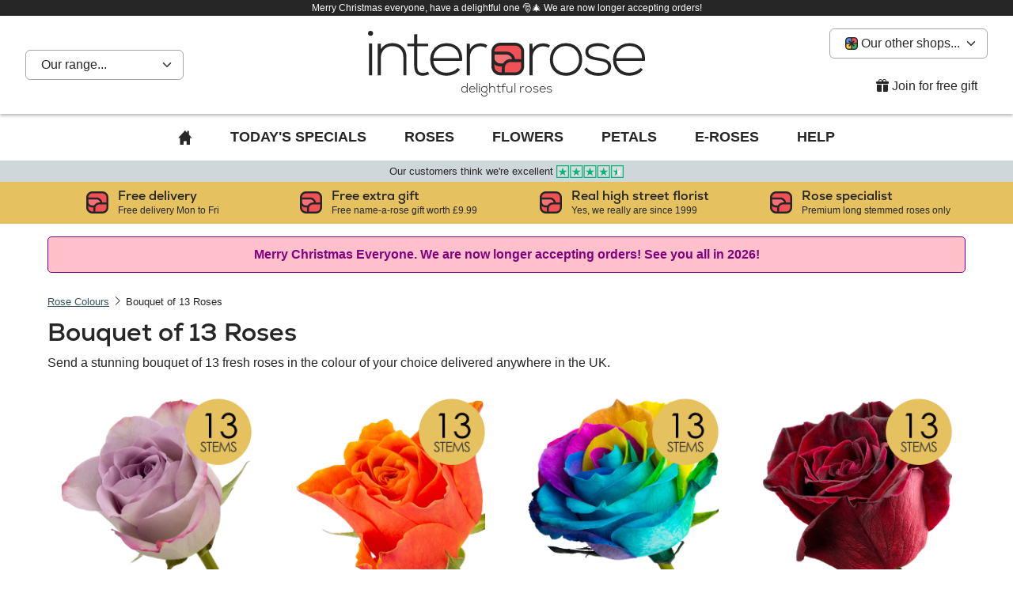

--- FILE ---
content_type: text/html
request_url: https://www.interrose.co.uk/buy_13_roses.shtml
body_size: 9765
content:
<!DOCTYPE html>
<html class="no-js" lang="en-GB">
  <head>
  	<meta charset="utf-8">
  	<meta name="viewport" content="width=device-width, initial-scale=1.0">


<title>13 Roses - Say it with roses and you've said it all | interROSE</title>

<meta name="description" content="Buy a bouquet of 13 Roses and say it all.">

    <!-- Site Icons -->
<link rel="manifest" href="/manifest.webmanifest?v=100001">
<link rel="icon" href="/favicon.ico?v=100001" sizes="32x32">
<link rel="icon" href="/icon.svg?v=100001" type="image/svg+xml">
<link rel="apple-touch-icon" href="/apple-touch-icon.png?v=100001">

<!-- Styles -->
<link rel="stylesheet" href="/css/main.min.css?v=100106">

<!-- Bootstrap Icons -->
<link rel="stylesheet" href="https://cdn.jsdelivr.net/npm/bootstrap-icons@1.7.2/font/bootstrap-icons.css">

<!-- meta below is for facebook link image -->
<meta property="og:image" content="https://www.interrose.co.uk/images/facebook_image.png">

<script>
window.dataLayer = window.dataLayer || [];
</script>
<!-- Google Tag Manager -->
<script>(function(w,d,s,l,i){w[l]=w[l]||[];w[l].push({'gtm.start':
new Date().getTime(),event:'gtm.js'});var f=d.getElementsByTagName(s)[0],
j=d.createElement(s),dl=l!='dataLayer'?'&l='+l:'';j.async=true;j.src=
'https://www.googletagmanager.com/gtm.js?id='+i+dl;f.parentNode.insertBefore(j,f);
})(window,document,'script','dataLayer','GTM-N3NRJTW');</script>
<!-- End Google Tag Manager -->

<!-- TrustBox script -->
<script type="text/javascript" src="//widget.trustpilot.com/bootstrap/v5/tp.widget.bootstrap.min.js" async></script>
<!-- End TrustBox script -->
  </head>
  <body>
    <!-- Google Tag Manager (noscript) -->
    <noscript><iframe src="https://www.googletagmanager.com/ns.html?id=GTM-N3NRJTW"
    height="0" width="0" style="display:none;visibility:hidden"></iframe></noscript>
    <!-- End Google Tag Manager (noscript) -->

    <div class="delivery-cutoff">
      <!--<p>Please Note... You can no longer order bouquets greater than 12 stems for Valentine's Day.</p>-->
      <p>Merry Christmas everyone, have a delightful one 🎅🎄 We are now longer accepting orders!</p>
      <!--<p>Order by 3pm (Mon&ndash;Fri), 12 noon (Sat) for next-day delivery</p>-->
      <!--<p>Our next available delivery date is Thursday, 17th February</p>-->
      <!--<p>Left it too late? Pull it out the bag with an E-Rose delivered on Valentine's Day</p>-->
      <!--<p>Still taking Valentine's Day orders ❤️❤️❤️</p>-->
      <!--<p>Still sending E-roses on Valentine's Day</p>-->
      <!--<p>Still taking orders for Mother's Day until 2 pm on Saturday 9th March</p>-->
    </div>

    <div class="l-header">
      <div class="l-header__left">
        <div class="js-dropdown form-select rose-colour-switcher sm-hidden">
          <p class="js-dropdown__active-item">Our range...</p>
          <ul class="js-dropdown__list">
            <li><a href="/rose_colours.shtml">All roses</a></li>
            <!--<li><a href="/flowers.shtml">All flowers</a></li>-->
            <li><a href="/rose_petals.shtml">All petals</a></li>
            <li><a href="/e-roses.shtml"><b style="width: 3px; height: 14px; background-color: hotpink; display: inline-block;"></b><b style="width: 3px; height: 14px; background-color: orange; display: inline-block;"></b><b style="width: 2px; height: 14px; background-color: yellow; display: inline-block;"></b><b style="width: 3px; height: 14px; background-color: aqua; display: inline-block;"></b><b style="width: 3px; height: 14px; background-color: lightblue; display: inline-block;"></b>&nbsp;E-Roses</a></li>
            <!--<li><a href="/infinity_roses.shtml"><b style="width: 14px; height: 14px; background-color: red; display: inline-block;"></b>&nbsp;Infinity</a></li>-->
            <!--<li><a href="/bright_red_freedom_roses.shtml"><b style="width: 14px; height: 14px; background-color: red; display: inline-block;"></b>&nbsp;Bright Red Freedom</a></li>-->
            <li><a href="/red_roses.shtml"><b style="width: 14px; height: 14px; background-color: red; display: inline-block;"></b>&nbsp;Red</a></li>
            <!--<li><a href="/huge_headed_red_explorer_roses.shtml"><b style="width: 14px; height: 14px; background-color: red; display: inline-block;"></b>&nbsp;Huge Headed Red Explorer</a></li>-->
            <li><a href="/black_roses.shtml"><b style="width: 14px; height: 14px; background-color: #2b0605; display: inline-block;"></b>&nbsp;Black</a></li>
            <li><a href="/black_baccara_roses.shtml"><b style="width: 14px; height: 14px; background-color: #5d0d0d; display: inline-block;"></b>&nbsp;Black Baccara</a></li>
            <li><a href="/pink_roses.shtml"><b style="width: 14px; height: 14px; background-color: pink; display: inline-block;"></b>&nbsp;Pink</a></li>
            <li><a href="/white_roses.shtml"><b style="width: 14px; height: 14px; background-color: beige; display: inline-block;"></b>&nbsp;White</a></li>
            <li><a href="/peach_roses.shtml"><b style="width: 14px; height: 14px; background-color: #f08484; display: inline-block;"></b>&nbsp;Peach</a></li>
            <li><a href="/orange_roses.shtml"><b style="width: 14px; height: 14px; background-color: orange; display: inline-block;"></b>&nbsp;Orange</a></li>
            <li><a href="/lilac_roses.shtml"><b style="width: 14px; height: 14px; background-color: #a5658f; display: inline-block;"></b>&nbsp;Lilac</a></li>
            <!--<li><a href="/purple_roses.shtml"><b style="width: 14px; height: 14px; background-color: purple; display: inline-block;"></b>&nbsp;Purple</a></li>-->
            <li><a href="/yellow_roses.shtml"><b style="width: 14px; height: 14px; background-color: yellow; display: inline-block;"></b>&nbsp;Yellow</a></li>
            <li><a href="/blue_roses.shtml"><b style="width: 14px; height: 14px; background-color: blue; display: inline-block;"></b>&nbsp;Blue</a></li>
            <li><a href="/rainbow_roses.shtml"><b style="width: 3px; height: 14px; background-color: hotpink; display: inline-block;"></b><b style="width: 3px; height: 14px; background-color: orange; display: inline-block;"></b><b style="width: 2px; height: 14px; background-color: yellow; display: inline-block;"></b><b style="width: 3px; height: 14px; background-color: aqua; display: inline-block;"></b><b style="width: 3px; height: 14px; background-color: lightblue; display: inline-block;"></b>&nbsp;Happy Rainbow</a></li>
            <!--<li><a href="/harlequin_roses.shtml"><b style="width: 7px; height: 14px; background-color: rgb(240, 227, 208); display: inline-block;"></b><b style="width: 7px; height: 14px; background-color: maroon; display: inline-block;"></b>&nbsp;Harlequin</a></li>-->
            <li><a href="/gold_roses.shtml"><b style="width: 14px; height: 14px; background-color: gold; display: inline-block;"></b>&nbsp;Gold</a></li>
            <!--<li><a href="/red_and_pink_roses.shtml"><b style="width: 7px; height: 14px; background-color: red; display: inline-block;"></b><b style="width: 7px; height: 14px; background-color: pink; display: inline-block;"></b>&nbsp;Red &amp; Pink</a></li>-->
            <li><a href="/customised_roses.shtml"><b style="width: 3px; height: 14px; background-color: hotpink; display: inline-block;"></b><b style="width: 3px; height: 14px; background-color: orange; display: inline-block;"></b><b style="width: 2px; height: 14px; background-color: yellow; display: inline-block;"></b><b style="width: 3px; height: 14px; background-color: aqua; display: inline-block;"></b><b style="width: 3px; height: 14px; background-color: lightblue; display: inline-block;"></b>&nbsp;Customised</a></li>
            <!--<li><a href="/chocolate_roses.shtml"><b style="width: 14px; height: 14px; background-color: red; display: inline-block;"></b>&nbsp;Chocolate</a></li>-->
          </ul>
        </div> <!-- .js-dropdown -->
        <button class="btn menu__toggle mr-auto" type="button"><img class="menu__icon" src="/images/icons/menu.svg" alt=""></button>
      </div>

      <div class="l-header__center">
        <div class="branding">
          <a href="https://www.interrose.co.uk/" title="We are a real high street florist">
            <img class="branding__logo" src='https://static.interful.com/images/logos/sites/interrose-logo.svg?v=100000000001' alt="interROSE - Rose Delivery at its finest by a Real High Street Florist">
            <p class="branding__tagline">delightful roses</p>
          </a>
        </div>
      </div>

      <div class="l-header__right">
        <!-- make sure flexbox keeps our logo centred on mobile -->
        <p class="md-hidden lg-hidden">&nbsp;</p>
        <div class="js-dropdown form-select site-switcher sm-hidden ml-auto mb-3">
          <p class="js-dropdown__active-item"><img class="js-dropdown__icon" src='https://static.interful.com//images/logos/sites/interful-icon.svg' fetchpriority="low" alt=""> Our other shops...</p>
<ul class="js-dropdown__list">
  <li><a href="https://www.interballoon.com/" rel="nofollow"><img class="js-dropdown__icon" src='https://static.interful.com//images/logos/sites/interballoon-icon.svg' fetchpriority="low" alt=""> interBALLOON</a></li>
  <li><a href="https://www.interhamper.co.uk/" rel="nofollow"><img class="js-dropdown__icon" src='https://static.interful.com//images/logos/sites/interhamper-icon.svg' fetchpriority="low" alt=""> interHAMPER</a></li>
  <li><a href="https://www.intergin.co.uk/" rel="nofollow"><img class="js-dropdown__icon" src='https://static.interful.com//images/logos/sites/intergin-icon.svg' fetchpriority="low" alt=""> interGIN</a></li>
  <li><a href="https://www.intermistletoe.co.uk/" rel="nofollow"><img class="js-dropdown__icon" src='https://static.interful.com//images/logos/sites/intermistletoe-icon.svg' fetchpriority="low" alt=""> interMISTLETOE</a></li>
  <li><a href="https://www.name-a-rose.com/" rel="nofollow"><img class="js-dropdown__icon" src='https://static.interful.com//images/logos/sites/name-a-rose-icon.svg' fetchpriority="low" alt=""> Name-a-Rose</a></li>
</ul>

        </div>
        <div class="sm-hidden ml-auto"> 
          <button class="js-open-signup-btn btn btn-light" type="button">
            <i class="bi bi-gift-fill"></i>&nbsp;Join for free gift
          </button> 
        </div>
      </div>
    </div>
  
    <div class="l-wrapper">
      <nav class="menu menu_type_mobile" itemscope="" itemtype="http://www.schema.org/SiteNavigationElement">
        <div class="menu__wrap"><dl class="menu__items"><dt class="menu__item menu__close md-hidden lg-hidden link-only"><a class="menu__item-link" href="#" title="Close menu">Close menu</a></dt><dt class="menu__item link-only"><a class="menu__item-link" href="https://www.interrose.co.uk/" title="Back to Home Page"><img class="menu__icon md-hidden lg-hidden" src="https://static.interful.com/images/logos/sites/interrose-icon.svg"  data-active-src="/images/icons/home-active.svg" fetchpriority="low" alt="Back to Home Page"><img class="menu__icon sm-hidden" src="/images/icons/home.svg"  data-active-src="/images/icons/home-active.svg" fetchpriority="low" alt="Back to Home Page"><span class="visuallyhidden">Back to Home Page</span></a></dt><dt class="menu__item link-only"><a class="menu__item-link" href="/special-offers.shtml" title="Today&#x27;s Specials">Today&#x27;s Specials</a></dt><dt class="menu__item"><a class="menu__item-link" href="/rose_colours.shtml" title="Roses">Roses</a></dt><dd class="menu__panel"><div class="row"><div class="col-md-4 "><h4 class="menu__section menu__section_type_heading">InterROSE Est. 1999</h4><h4 class="menu__section menu__section_type_heading">Today&#x27;s Specials</h4><ul class="menu__section menu__section_type_list"><li><a href="/special-offers.shtml" title="View Today&#x27;s Offers">Check them out</a></li></ul><h4 class="menu__section menu__section_type_heading">By Range</h4><ul class="menu__section menu__section_type_list"><li><a href="rose_colours.shtml" title="Our Rose Colours">All our Rose Colours</a></li><li><a href="/e-roses.shtml" title="View our E Roses">Same-day E-Roses</a></li><li><a href="/letterbox_roses.shtml" title="View our Letterbox Roses">Letterbox Friendly Roses</a></li><li><a href="/luxury_roses.shtml" title="View our Luxury Roses">Extra Long Luxury Roses</a></li><li><a href="/one_dozen_roses.shtml" title="View our Dozen Roses">Dozens of Roses</a></li><li><a href="/rose_petals.shtml" title="View our Rose Petals">Rose Petals</a></li></ul><h4 class="menu__section menu__section_type_heading">Rose Meanings</h4><ul class="menu__section menu__section_type_list"><li><a href="/rose-meanings.shtml" title="Each rose colour has its own unique meaning">Rose Meanings</a></li></ul></div> <!-- .col --><div class="col-md-4 "><div class="rose-selector rose-selector-compact mb-3">
  <div class="rose-selector-body">
    <h2 class="rose-selector-title">Rose finder</h2>
    <p class="rose-selector-text">Find the perfect roses for any occasion by number of stems and/or colour</p>
  </div>
  <form class="rose-selector-form js-rose-selector-form" action="">
  <div class="row mb-3">
    <div class="col-sm-5">
      <label for="rose-quantity" class="visuallyhidden">No. stems:</label>
      <select class="form-select rose-selector-quantity" id="rose-quantity">
        <option value="" disabled="" selected="" hidden="">Stems&hellip;</option>
      </select>
    </div>
    <div class="col-sm-7">
      <label for="rose-colour" class="visuallyhidden">Colour:</label>
      <select class="form-select rose-selector-colour" id="rose-colour">
        <option value="" disabled="" selected="" hidden="">Colour&hellip;</option>
        <option value="any">All Colours</option>
        <!--<option value="florist_choice">Florist Choice</option>-->
        <option value="red">Red</option>
        <option value="black">Black</option>
        <option value="black_baccara">Black Baccara</option>
        <option value="pink">Pink</option>
        <option value="white">White</option>
        <option value="peach">Peach</option>
        <option value="orange">Orange</option>
        <option value="lilac">Lilac</option>
        <!--<option value="purple">Purple</option>-->
        <option value="yellow">Yellow</option>
        <option value="blue">Blue</option>
        <option value="rainbow">Happy</option>
        <!--<option value="harlequin">Harlequin</option>-->
        <option value="gold">Gold</option>
        <!--<option value="chocolate">Chocolate</option>-->
        <option value="customised">Customised</option>
      </select>
    </div>
  </div>
  <div class="rose-selector-errors"></div>
  <button class="btn w-100 d-block rose-selector-find" type="button">Find roses</button>
</form>
</div>
<h4 class="menu__section menu__section_type_heading">By Style</h4><ul class="menu__section menu__section_type_list"><li><a href="/single_rose_styles.shtml" title="View our Single Rose Styles">Single Rose Styles</a></li><li><a href="/rose_bouquet_styles.shtml" title="View our Rose Bouquet Styles">Rose Bouquet Styles</a></li><li><a href="/one-and-only-bouquet.shtml" title="View our One and Only rose bouquets">One and Only Bouquets</a></li></ul><h4 class="menu__section menu__section_type_heading">By Price</h4><ul class="menu__section menu__section_type_list"><li><a href="/rose_prices.shtml" title="See the full list prices">View all prices</a></li></ul></div> <!-- .col --><div class="col-md-4 sm-hidden"><h2 class="text-center">Our range</h2>

<ul class="product-circles">
  
   <li class="product-circles__special-offers"><a href="/special-offers.shtml"><span>Today's Specials</span></a></li>
   <li class="product-circles__999"><a href="/rose_colours.shtml"><span>Rose Colours</span></a></li>
   <li class="product-circles__bunches"><a href="/flowers.shtml"><span>Flowers</span></a></li>
  <!--<li class="product-circles__rainbowmix"><a href="/florist_choice_roses.shtml"><span>Florist Choice</span></a></li>-->
   <li class="product-circles__colour-eroses"><a href="/e-roses.shtml"><span>E-Roses</span></a></li>
  <li class="product-circles__singles"><a href="/a_single_rose.shtml"><span>Single Roses</span></a></li>
  <!--<li class="product-circles__duos"><a href="/duo_roses.shtml"><span>Duos</span></a></li>-->
  <!--<li class="product-circles__trios"><a href="/trio_roses.shtml"><span>Trios</span></a></li>-->
  <!--<li class="product-circles__colour-chocolate"><a href="/chocolate_roses.shtml"><span>Chocolate roses</span></a></li>-->
  <li class="product-circles__12s"><a href="/one_dozen_roses.shtml"><span>Dozens of Roses</span></a></li>
  <!--<li class="product-circles__colour-infinity"><a href="/infinity_roses.shtml"><span>Infinity</span></a></li>-->
  <li class="product-circles__petals"><a href="/rose_petals.shtml"><span>Petals</span></a></li>
  <li class="product-circles__one-and-only"><a href="/one-and-only-bouquet.shtml"><span>One and Only</span></a></li>
  
  <!--<li class="product-circles__roseclub"><a href="/rose_club.shtml"><span>Rose Club</span></a></li>-->
  <!--<li class="product-circles__yor"><a href="/year_of_roses.shtml"><span>Year of Roses</span></a></li>-->
  <!--<li class="product-circles__wholesale"><a href="/wholesale_roses.shtml"><span>Wholesale </span></a></li>-->
</ul>
</div> <!-- .col --></div> <!-- .row --></dd><dt class="menu__item link-only"><a class="menu__item-link" href="/flowers.shtml" title="Flowers">Flowers</a></dt><dt class="menu__item"><a class="menu__item-link" href="/rose_petals.shtml" title="Petals">Petals</a></dt><dd class="menu__panel"><div class="row"><div class="col-md-3 "><h4 class="menu__section menu__section_type_heading">Fresh rose petals in any colour and quantity sold by the box</h4><h4 class="menu__section menu__section_type_heading">By colour</h4><ul class="menu__section menu__section_type_list"><li><a href="/red_rose_petals.shtml" title="View all our Red rose petals">Red</a></li><li><a href="/pink_rose_petals.shtml" title="View all our Pink rose petals">Pink</a></li><li><a href="/white_rose_petals.shtml" title="View all our White rose petals">White</a></li><li><a href="/peach_rose_petals.shtml" title="View all our Peach rose petals">Peach</a></li><li><a href="/orange_rose_petals.shtml" title="View all our Orange rose petals">Orange</a></li><li><a href="/lilac_rose_petals.shtml" title="View all our Lilac rose petals">Lilac</a></li><li><a href="/yellow_rose_petals.shtml" title="View all our Yellow rose petals">Yellow</a></li><li><a href="/blue_rose_petals.shtml" title="View all our Blue rose petals">Blue</a></li><li><a href="/customised_rose_petals.shtml" title="View all our Customised rose petals">Customised</a></li></ul></div> <!-- .col --><div class="col-md-3 "><h4 class="menu__section menu__section_type_heading">Petal ideas</h4><ul class="menu__section menu__section_type_list"><li><a href="/popups/rose_petals_ideas.shtml" title="View our full range of rose petals" class="modal">Rose Petal Ideas</a></li><li><a href="/rose_petals.shtml" title="View our full range of rose petals">Full Range</a></li></ul></div> <!-- .col --><div class="col-md-6 sm-hidden"><a class="menu__section menu__section_type_image-link" href="/rose_petals.shtml"><img src="/images/menu/petals_bed.jpg" fetchpriority="low" alt="Fresh rose petals sprinkled on the bed"></a></div> <!-- .col --></div> <!-- .row --></dd><dt class="menu__item link-only"><a class="menu__item-link" href="/e-roses.shtml" title="E-Roses">E-Roses</a></dt><dt class="menu__item link-only"><a class="menu__item-link" href="/customer_delight_promise.shtml" title="Help">Help</a></dt><dt class="menu__item md-hidden lg-hidden"><a class="menu__item-link" href="#" title="Our other shops...">Our other shops...</a></dt><dd class="menu__panel"><div class="row"><div class="col-md-12 "><ul class="menu__section menu__section_type_list"><li><a href="https://www.interhamper.co.uk/" title="Delightful hampers">InterHAMPER</a></li><li><a href="https://www.interballoon.com/" title="Delightful balloons">InterBALLOON</a></li><li><a href="https://www.intergin.co.uk/" title="Delightful gins">InterGIN</a></li><li><a href="https://www.intermistletoe.co.uk/" title="Delightful mistletoe and holly">InterMISTLETOE</a></li><li><a href="https://www.name-a-rose.com/" title="Name a delightful rose">Name-a-ROSE</a></li></ul></div> <!-- .col --></div> <!-- .row --></dd><dt class="menu__item js-open-signup-btn md-hidden lg-hidden link-only"><a class="menu__item-link" href="#" title="Join for free gift">Join for free gift</a></dt></dl></div>
      </nav>
      <nav class="menu menu_type_desktop" itemscope="" itemtype="http://www.schema.org/SiteNavigationElement">
        <dl class="menu__items"><dt class="menu__item menu__close md-hidden lg-hidden link-only"><a class="menu__item-link" href="#" title="Close menu">Close menu</a></dt><dt class="menu__item link-only"><a class="menu__item-link" href="https://www.interrose.co.uk/" title="Back to Home Page"><img class="menu__icon md-hidden lg-hidden" src="https://static.interful.com/images/logos/sites/interrose-icon.svg"  data-active-src="/images/icons/home-active.svg" fetchpriority="low" alt="Back to Home Page"><img class="menu__icon sm-hidden" src="/images/icons/home.svg"  data-active-src="/images/icons/home-active.svg" fetchpriority="low" alt="Back to Home Page"><span class="visuallyhidden">Back to Home Page</span></a></dt><dt class="menu__item link-only"><a class="menu__item-link" href="/special-offers.shtml" title="Today&#x27;s Specials">Today&#x27;s Specials</a></dt><dt class="menu__item"><a class="menu__item-link" href="/rose_colours.shtml" title="Roses">Roses</a></dt><dd class="menu__panel"><div class="row"><div class="col-md-4 "><h4 class="menu__section menu__section_type_heading">InterROSE Est. 1999</h4><h4 class="menu__section menu__section_type_heading">Today&#x27;s Specials</h4><ul class="menu__section menu__section_type_list"><li><a href="/special-offers.shtml" title="View Today&#x27;s Offers">Check them out</a></li></ul><h4 class="menu__section menu__section_type_heading">By Range</h4><ul class="menu__section menu__section_type_list"><li><a href="rose_colours.shtml" title="Our Rose Colours">All our Rose Colours</a></li><li><a href="/e-roses.shtml" title="View our E Roses">Same-day E-Roses</a></li><li><a href="/letterbox_roses.shtml" title="View our Letterbox Roses">Letterbox Friendly Roses</a></li><li><a href="/luxury_roses.shtml" title="View our Luxury Roses">Extra Long Luxury Roses</a></li><li><a href="/one_dozen_roses.shtml" title="View our Dozen Roses">Dozens of Roses</a></li><li><a href="/rose_petals.shtml" title="View our Rose Petals">Rose Petals</a></li></ul><h4 class="menu__section menu__section_type_heading">Rose Meanings</h4><ul class="menu__section menu__section_type_list"><li><a href="/rose-meanings.shtml" title="Each rose colour has its own unique meaning">Rose Meanings</a></li></ul></div> <!-- .col --><div class="col-md-4 "><div class="rose-selector rose-selector-compact mb-3">
  <div class="rose-selector-body">
    <h2 class="rose-selector-title">Rose finder</h2>
    <p class="rose-selector-text">Find the perfect roses for any occasion by number of stems and/or colour</p>
  </div>
  <form class="rose-selector-form js-rose-selector-form" action="">
  <div class="row mb-3">
    <div class="col-sm-5">
      <label for="rose-quantity" class="visuallyhidden">No. stems:</label>
      <select class="form-select rose-selector-quantity" id="rose-quantity">
        <option value="" disabled="" selected="" hidden="">Stems&hellip;</option>
      </select>
    </div>
    <div class="col-sm-7">
      <label for="rose-colour" class="visuallyhidden">Colour:</label>
      <select class="form-select rose-selector-colour" id="rose-colour">
        <option value="" disabled="" selected="" hidden="">Colour&hellip;</option>
        <option value="any">All Colours</option>
        <!--<option value="florist_choice">Florist Choice</option>-->
        <option value="red">Red</option>
        <option value="black">Black</option>
        <option value="black_baccara">Black Baccara</option>
        <option value="pink">Pink</option>
        <option value="white">White</option>
        <option value="peach">Peach</option>
        <option value="orange">Orange</option>
        <option value="lilac">Lilac</option>
        <!--<option value="purple">Purple</option>-->
        <option value="yellow">Yellow</option>
        <option value="blue">Blue</option>
        <option value="rainbow">Happy</option>
        <!--<option value="harlequin">Harlequin</option>-->
        <option value="gold">Gold</option>
        <!--<option value="chocolate">Chocolate</option>-->
        <option value="customised">Customised</option>
      </select>
    </div>
  </div>
  <div class="rose-selector-errors"></div>
  <button class="btn w-100 d-block rose-selector-find" type="button">Find roses</button>
</form>
</div>
<h4 class="menu__section menu__section_type_heading">By Style</h4><ul class="menu__section menu__section_type_list"><li><a href="/single_rose_styles.shtml" title="View our Single Rose Styles">Single Rose Styles</a></li><li><a href="/rose_bouquet_styles.shtml" title="View our Rose Bouquet Styles">Rose Bouquet Styles</a></li><li><a href="/one-and-only-bouquet.shtml" title="View our One and Only rose bouquets">One and Only Bouquets</a></li></ul><h4 class="menu__section menu__section_type_heading">By Price</h4><ul class="menu__section menu__section_type_list"><li><a href="/rose_prices.shtml" title="See the full list prices">View all prices</a></li></ul></div> <!-- .col --><div class="col-md-4 sm-hidden"><h2 class="text-center">Our range</h2>

<ul class="product-circles">
  
   <li class="product-circles__special-offers"><a href="/special-offers.shtml"><span>Today's Specials</span></a></li>
   <li class="product-circles__999"><a href="/rose_colours.shtml"><span>Rose Colours</span></a></li>
   <li class="product-circles__bunches"><a href="/flowers.shtml"><span>Flowers</span></a></li>
  <!--<li class="product-circles__rainbowmix"><a href="/florist_choice_roses.shtml"><span>Florist Choice</span></a></li>-->
   <li class="product-circles__colour-eroses"><a href="/e-roses.shtml"><span>E-Roses</span></a></li>
  <li class="product-circles__singles"><a href="/a_single_rose.shtml"><span>Single Roses</span></a></li>
  <!--<li class="product-circles__duos"><a href="/duo_roses.shtml"><span>Duos</span></a></li>-->
  <!--<li class="product-circles__trios"><a href="/trio_roses.shtml"><span>Trios</span></a></li>-->
  <!--<li class="product-circles__colour-chocolate"><a href="/chocolate_roses.shtml"><span>Chocolate roses</span></a></li>-->
  <li class="product-circles__12s"><a href="/one_dozen_roses.shtml"><span>Dozens of Roses</span></a></li>
  <!--<li class="product-circles__colour-infinity"><a href="/infinity_roses.shtml"><span>Infinity</span></a></li>-->
  <li class="product-circles__petals"><a href="/rose_petals.shtml"><span>Petals</span></a></li>
  <li class="product-circles__one-and-only"><a href="/one-and-only-bouquet.shtml"><span>One and Only</span></a></li>
  
  <!--<li class="product-circles__roseclub"><a href="/rose_club.shtml"><span>Rose Club</span></a></li>-->
  <!--<li class="product-circles__yor"><a href="/year_of_roses.shtml"><span>Year of Roses</span></a></li>-->
  <!--<li class="product-circles__wholesale"><a href="/wholesale_roses.shtml"><span>Wholesale </span></a></li>-->
</ul>
</div> <!-- .col --></div> <!-- .row --></dd><dt class="menu__item link-only"><a class="menu__item-link" href="/flowers.shtml" title="Flowers">Flowers</a></dt><dt class="menu__item"><a class="menu__item-link" href="/rose_petals.shtml" title="Petals">Petals</a></dt><dd class="menu__panel"><div class="row"><div class="col-md-3 "><h4 class="menu__section menu__section_type_heading">Fresh rose petals in any colour and quantity sold by the box</h4><h4 class="menu__section menu__section_type_heading">By colour</h4><ul class="menu__section menu__section_type_list"><li><a href="/red_rose_petals.shtml" title="View all our Red rose petals">Red</a></li><li><a href="/pink_rose_petals.shtml" title="View all our Pink rose petals">Pink</a></li><li><a href="/white_rose_petals.shtml" title="View all our White rose petals">White</a></li><li><a href="/peach_rose_petals.shtml" title="View all our Peach rose petals">Peach</a></li><li><a href="/orange_rose_petals.shtml" title="View all our Orange rose petals">Orange</a></li><li><a href="/lilac_rose_petals.shtml" title="View all our Lilac rose petals">Lilac</a></li><li><a href="/yellow_rose_petals.shtml" title="View all our Yellow rose petals">Yellow</a></li><li><a href="/blue_rose_petals.shtml" title="View all our Blue rose petals">Blue</a></li><li><a href="/customised_rose_petals.shtml" title="View all our Customised rose petals">Customised</a></li></ul></div> <!-- .col --><div class="col-md-3 "><h4 class="menu__section menu__section_type_heading">Petal ideas</h4><ul class="menu__section menu__section_type_list"><li><a href="/popups/rose_petals_ideas.shtml" title="View our full range of rose petals" class="modal">Rose Petal Ideas</a></li><li><a href="/rose_petals.shtml" title="View our full range of rose petals">Full Range</a></li></ul></div> <!-- .col --><div class="col-md-6 sm-hidden"><a class="menu__section menu__section_type_image-link" href="/rose_petals.shtml"><img src="/images/menu/petals_bed.jpg" fetchpriority="low" alt="Fresh rose petals sprinkled on the bed"></a></div> <!-- .col --></div> <!-- .row --></dd><dt class="menu__item link-only"><a class="menu__item-link" href="/e-roses.shtml" title="E-Roses">E-Roses</a></dt><dt class="menu__item link-only"><a class="menu__item-link" href="/customer_delight_promise.shtml" title="Help">Help</a></dt><dt class="menu__item md-hidden lg-hidden"><a class="menu__item-link" href="#" title="Our other shops...">Our other shops...</a></dt><dd class="menu__panel"><div class="row"><div class="col-md-12 "><ul class="menu__section menu__section_type_list"><li><a href="https://www.interhamper.co.uk/" title="Delightful hampers">InterHAMPER</a></li><li><a href="https://www.interballoon.com/" title="Delightful balloons">InterBALLOON</a></li><li><a href="https://www.intergin.co.uk/" title="Delightful gins">InterGIN</a></li><li><a href="https://www.intermistletoe.co.uk/" title="Delightful mistletoe and holly">InterMISTLETOE</a></li><li><a href="https://www.name-a-rose.com/" title="Name a delightful rose">Name-a-ROSE</a></li></ul></div> <!-- .col --></div> <!-- .row --></dd><dt class="menu__item js-open-signup-btn md-hidden lg-hidden link-only"><a class="menu__item-link" href="#" title="Join for free gift">Join for free gift</a></dt></dl>
      </nav>
    </div>

    <div class="reviews-bar text-center py-2 py-md-1">
      <p class="mb-0" style="font-size: .8rem;">
        <a href="#ratings" title="See all our reviews">Our customers think we're excellent <img class="review-rating" alt="Excellent rating on Trustpilot" src='https://static.interful.com/images/stars/light/stars-4.5.svg?v=1000001'></a>
      </p>
    </div>

    <div class="l-wrapper">
      <div class="l-main">
        </div> <!-- .l-main -->
</div> <!-- .l-wrapper -->

<div class="features-bar lg-hidden" id="js-features-bar-ticker">
  <!-- images/logos/sites/interrose-icon.svg -->
<!-- images/elements/love-heart.svg -->

<div class="features">
  <div class="features-item">
    <img class="features-img" src='https://static.interful.com/images/logos/sites/interrose-icon.svg' fetchpriority="low" alt="7 day a week delivery">
    <div class="features-body">
      <h5 class="features-title">Free delivery</h5>
      <p class="features-text">Free delivery Mon to Fri</p>
    </div>
  </div>
  <div class="features-item">
    <img class="features-img" src='https://static.interful.com/images/logos/sites/interrose-icon.svg' fetchpriority="low" alt="Free with every order">
    <div class="features-body">
      <h5 class="features-title">Free extra gift</h5>
      <p class="features-text">Free name-a-rose gift worth £9.99</p>
    </div>
  </div>
  <div class="features-item">
    <img class="features-img" src='https://static.interful.com/images/logos/sites/interrose-icon.svg' fetchpriority="low" alt="Real high street florist">
    <div class="features-body">
      <h5 class="features-title">Real high street florist</h5>
      <p class="features-text">Yes, we really are since 1999</p>
    </div>
  </div>
  <div class="features-item">
    <img class="features-img" src='https://static.interful.com/images/logos/sites/interrose-icon.svg' fetchpriority="low" alt="Rose specialist">
    <div class="features-body">
      <h5 class="features-title">Rose specialist</h5>
      <p class="features-text">Premium long stemmed roses only</p>
    </div>
  </div>
</div>
</div>

<div class="features-bar sm-hidden md-hidden">
  <div class="l-wrapper">
    <div class="l-main">
      <!-- images/logos/sites/interrose-icon.svg -->
<!-- images/elements/love-heart.svg -->

<div class="features">
  <div class="features-item">
    <img class="features-img" src='https://static.interful.com/images/logos/sites/interrose-icon.svg' fetchpriority="low" alt="7 day a week delivery">
    <div class="features-body">
      <h5 class="features-title">Free delivery</h5>
      <p class="features-text">Free delivery Mon to Fri</p>
    </div>
  </div>
  <div class="features-item">
    <img class="features-img" src='https://static.interful.com/images/logos/sites/interrose-icon.svg' fetchpriority="low" alt="Free with every order">
    <div class="features-body">
      <h5 class="features-title">Free extra gift</h5>
      <p class="features-text">Free name-a-rose gift worth £9.99</p>
    </div>
  </div>
  <div class="features-item">
    <img class="features-img" src='https://static.interful.com/images/logos/sites/interrose-icon.svg' fetchpriority="low" alt="Real high street florist">
    <div class="features-body">
      <h5 class="features-title">Real high street florist</h5>
      <p class="features-text">Yes, we really are since 1999</p>
    </div>
  </div>
  <div class="features-item">
    <img class="features-img" src='https://static.interful.com/images/logos/sites/interrose-icon.svg' fetchpriority="low" alt="Rose specialist">
    <div class="features-body">
      <h5 class="features-title">Rose specialist</h5>
      <p class="features-text">Premium long stemmed roses only</p>
    </div>
  </div>
</div>
    </div>
  </div>
</div>

<div class="l-wrapper">
<div class="l-main pt-3">

        <!--<a class="d-block mb-3" href="/special-offers.shtml" title="View Valentine's Day special offers">
          <img class="md-hidden lg-hidden" src="/images/banners/promo/special-offers-bp-sm.jpg" alt="">
          <img class="sm-hidden" src="/images/banners/promo/special-offers-bp-md.jpg" alt="">
        </a>-->
        <!--<a class="d-block mb-3" href="/e-roses.shtml" title="Send a rose anywhere in the world this Valentine's Day">
          <img class="md-hidden lg-hidden" src="/images/banners/promo/e-roses-vday-bp-sm.jpg" alt="">
          <img class="sm-hidden" src="/images/banners/promo/e-roses-vday-bp-md.jpg" alt="">
        </a>-->
        <p class="mb-4" style="background: pink; border: 1px solid purple; padding: 10px; color: purple; border-radius: 5px; text-align: center; font-weight: bold;">Merry Christmas Everyone. We are now longer accepting orders! See you all in 2026!</p>
        
          

<p class="my-2"><small><a href="/rose_colours.shtml">Rose Colours</a> <i class="bi bi-chevron-right"></i> Bouquet of 13 Roses</small></p>

<h1>Bouquet of 13 Roses</h1>
<p>Send a stunning bouquet of 13 fresh roses in the colour of your choice delivered anywhere in the UK.</p>

<div class="row row--products mb-3">
	<!--include virtual="/cgi-bin/bouquet_template.pl?templates=index_product_info&bouquets=!o:fcroses|c:13&ignorebadcolours=1"-->
	<div class="col-sm-6 col-md-3 col-lg-3">
  <div class="product text-center mb-2">
    <div class="product-body">
      <img class="product-img mb-2" src="/images/products/auto/white/r013_lilac.jpg?v=10000000023" fetchpriority="high" alt="13 Lilac Roses">
      <h4 class="product-title mb-0">13 Lilac Roses</h4>

      <p class="text-muted mb-0">from</p>
      <p class="product-price mb-2">&pound;63.50</p>

      <a class="btn btn-primary d-block w-100 wrap-link mb-2" href="/flowers/13_lilac_roses.shtml">More Info</a>
    </div>
    <div class="product-footer">
      <p>Includes free delivery &amp; <a href="/popups/surprise-gift.shtml" target="_blank" class="modal">name-a-rose</a> gift</p>
    </div>
  </div>
</div>
<div class="col-sm-6 col-md-3 col-lg-3">
  <div class="product text-center mb-2">
    <div class="product-body">
      <img class="product-img mb-2" src="/images/products/auto/white/r013_orange.jpg?v=10000000023" fetchpriority="high" alt="13 Orange Roses">
      <h4 class="product-title mb-0">13 Orange Roses</h4>

      <p class="text-muted mb-0">from</p>
      <p class="product-price mb-2">&pound;63.50</p>

      <a class="btn btn-primary d-block w-100 wrap-link mb-2" href="/flowers/13_orange_roses.shtml">More Info</a>
    </div>
    <div class="product-footer">
      <p>Includes free delivery &amp; <a href="/popups/surprise-gift.shtml" target="_blank" class="modal">name-a-rose</a> gift</p>
    </div>
  </div>
</div>
<div class="col-sm-6 col-md-3 col-lg-3">
  <div class="product text-center mb-2">
    <div class="product-body">
      <img class="product-img mb-2" src="/images/products/auto/white/r013_happy.jpg?v=10000000023" fetchpriority="high" alt="13 Happy Rainbow Roses">
      <h4 class="product-title mb-0">13 Happy Rainbow Roses</h4>

      <p class="text-muted mb-0">from</p>
      <p class="product-price mb-2">&pound;86.25</p>

      <a class="btn btn-primary d-block w-100 wrap-link mb-2" href="/flowers/13_rainbow_roses.shtml">More Info</a>
    </div>
    <div class="product-footer">
      <p>Includes free delivery &amp; <a href="/popups/surprise-gift.shtml" target="_blank" class="modal">name-a-rose</a> gift</p>
    </div>
  </div>
</div>
<div class="col-sm-6 col-md-3 col-lg-3">
  <div class="product text-center mb-2">
    <div class="product-body">
      <img class="product-img mb-2" src="/images/products/auto/white/r013_baccara.jpg?v=10000000023" fetchpriority="high" alt="13 Black Baccara Roses">
      <h4 class="product-title mb-0">13 Black Baccara Roses</h4>

      <p class="text-muted mb-0">from</p>
      <p class="product-price mb-2">&pound;86.25</p>

      <a class="btn btn-primary d-block w-100 wrap-link mb-2" href="/flowers/13_black_baccara_roses.shtml">More Info</a>
    </div>
    <div class="product-footer">
      <p>Includes free delivery &amp; <a href="/popups/surprise-gift.shtml" target="_blank" class="modal">name-a-rose</a> gift</p>
    </div>
  </div>
</div>
<div class="col-sm-6 col-md-3 col-lg-3">
  <div class="product text-center mb-2">
    <div class="product-body">
      <img class="product-img mb-2" src="/images/products/auto/white/r013_peach.jpg?v=10000000023" fetchpriority="high" alt="13 Peach Roses">
      <h4 class="product-title mb-0">13 Peach Roses</h4>

      <p class="text-muted mb-0">from</p>
      <p class="product-price mb-2">&pound;63.50</p>

      <a class="btn btn-primary d-block w-100 wrap-link mb-2" href="/flowers/13_peach_roses.shtml">More Info</a>
    </div>
    <div class="product-footer">
      <p>Includes free delivery &amp; <a href="/popups/surprise-gift.shtml" target="_blank" class="modal">name-a-rose</a> gift</p>
    </div>
  </div>
</div>
<div class="col-sm-6 col-md-3 col-lg-3">
  <div class="product text-center mb-2">
    <div class="product-body">
      <img class="product-img mb-2" src="/images/products/auto/white/r013_yellow.jpg?v=10000000023" fetchpriority="high" alt="13 Yellow Roses">
      <h4 class="product-title mb-0">13 Yellow Roses</h4>

      <p class="text-muted mb-0">from</p>
      <p class="product-price mb-2">&pound;63.50</p>

      <a class="btn btn-primary d-block w-100 wrap-link mb-2" href="/flowers/13_yellow_roses.shtml">More Info</a>
    </div>
    <div class="product-footer">
      <p>Includes free delivery &amp; <a href="/popups/surprise-gift.shtml" target="_blank" class="modal">name-a-rose</a> gift</p>
    </div>
  </div>
</div>
<div class="col-sm-6 col-md-3 col-lg-3">
  <div class="product text-center mb-2">
    <div class="product-body">
      <img class="product-img mb-2" src="/images/products/auto/white/r013_blue.jpg?v=10000000023" fetchpriority="high" alt="13 Blue Roses">
      <h4 class="product-title mb-0">13 Blue Roses</h4>

      <p class="text-muted mb-0">from</p>
      <p class="product-price mb-2">&pound;86.25</p>

      <a class="btn btn-primary d-block w-100 wrap-link mb-2" href="/flowers/13_blue_roses.shtml">More Info</a>
    </div>
    <div class="product-footer">
      <p>Includes free delivery &amp; <a href="/popups/surprise-gift.shtml" target="_blank" class="modal">name-a-rose</a> gift</p>
    </div>
  </div>
</div>
<div class="col-sm-6 col-md-3 col-lg-3">
  <div class="product text-center mb-2">
    <div class="product-body">
      <img class="product-img mb-2" src="/images/products/auto/white/r013_rwb.jpg?v=10000000023" fetchpriority="high" alt="13 Red, White and Blue Roses">
      <h4 class="product-title mb-0">13 Red, White and Blue Roses</h4>

      <p class="text-muted mb-0">from</p>
      <p class="product-price mb-2">&pound;76.50</p>

      <a class="btn btn-primary d-block w-100 wrap-link mb-2" href="/flowers/13_great_british_roses.shtml">More Info</a>
    </div>
    <div class="product-footer">
      <p>Includes free delivery &amp; <a href="/popups/surprise-gift.shtml" target="_blank" class="modal">name-a-rose</a> gift</p>
    </div>
  </div>
</div>
<div class="col-sm-6 col-md-3 col-lg-3">
  <div class="product text-center mb-2">
    <div class="product-body">
      <img class="product-img mb-2" src="/images/products/auto/white/r013_black.jpg?v=10000000023" fetchpriority="high" alt="13 Black Roses">
      <h4 class="product-title mb-0">13 Black Roses</h4>

      <p class="text-muted mb-0">from</p>
      <p class="product-price mb-2">&pound;86.25</p>

      <a class="btn btn-primary d-block w-100 wrap-link mb-2" href="/flowers/13_black_roses.shtml">More Info</a>
    </div>
    <div class="product-footer">
      <p>Includes free delivery &amp; <a href="/popups/surprise-gift.shtml" target="_blank" class="modal">name-a-rose</a> gift</p>
    </div>
  </div>
</div>
<div class="col-sm-6 col-md-3 col-lg-3">
  <div class="product text-center mb-2">
    <div class="product-body">
      <img class="product-img mb-2" src="/images/products/auto/white/r013_white.jpg?v=10000000023" fetchpriority="high" alt="13 White Roses">
      <h4 class="product-title mb-0">13 White Roses</h4>

      <p class="text-muted mb-0">from</p>
      <p class="product-price mb-2">&pound;63.50</p>

      <a class="btn btn-primary d-block w-100 wrap-link mb-2" href="/flowers/13_white_roses.shtml">More Info</a>
    </div>
    <div class="product-footer">
      <p>Includes free delivery &amp; <a href="/popups/surprise-gift.shtml" target="_blank" class="modal">name-a-rose</a> gift</p>
    </div>
  </div>
</div>
<div class="col-sm-6 col-md-3 col-lg-3">
  <div class="product text-center mb-2">
    <div class="product-body">
      <img class="product-img mb-2" src="/images/products/auto/white/r013_customized.jpg?v=10000000023" fetchpriority="high" alt="13 Customised Roses">
      <h4 class="product-title mb-0">13 Customised Roses</h4>

      <p class="text-muted mb-0">from</p>
      <p class="product-price mb-2">&pound;86.25</p>

      <a class="btn btn-primary d-block w-100 wrap-link mb-2" href="/flowers/13_customised_roses.shtml">More Info</a>
    </div>
    <div class="product-footer">
      <p>Includes free delivery &amp; <a href="/popups/surprise-gift.shtml" target="_blank" class="modal">name-a-rose</a> gift</p>
    </div>
  </div>
</div>
<div class="col-sm-6 col-md-3 col-lg-3">
  <div class="product text-center mb-2">
    <div class="product-body">
      <img class="product-img mb-2" src="/images/products/auto/white/r013_pink.jpg?v=10000000023" fetchpriority="high" alt="13 Pink Roses">
      <h4 class="product-title mb-0">13 Pink Roses</h4>

      <p class="text-muted mb-0">from</p>
      <p class="product-price mb-2">&pound;63.50</p>

      <a class="btn btn-primary d-block w-100 wrap-link mb-2" href="/flowers/13_pink_roses.shtml">More Info</a>
    </div>
    <div class="product-footer">
      <p>Includes free delivery &amp; <a href="/popups/surprise-gift.shtml" target="_blank" class="modal">name-a-rose</a> gift</p>
    </div>
  </div>
</div>
<div class="col-sm-6 col-md-3 col-lg-3">
  <div class="product text-center mb-2">
    <div class="product-body">
      <img class="product-img mb-2" src="/images/products/auto/white/r013_prix.jpg?v=10000000023" fetchpriority="high" alt="13 Red Roses">
      <h4 class="product-title mb-0">13 Red Roses</h4>

      <p class="text-muted mb-0">from</p>
      <p class="product-price mb-2">&pound;63.50</p>

      <a class="btn btn-primary d-block w-100 wrap-link mb-2" href="/flowers/13_red_roses.shtml">More Info</a>
    </div>
    <div class="product-footer">
      <p>Includes free delivery &amp; <a href="/popups/surprise-gift.shtml" target="_blank" class="modal">name-a-rose</a> gift</p>
    </div>
  </div>
</div>

</div>

<!--<a class="d-block mb-3 br" href="/flowers.shtml">
  <img class="d-block w-100 br md-hidden lg-hidden" src="/images/banners/promo/mothers-day-single-rose-promo-bp-sm.jpg?v=1000000004" alt="Free single rose with every fresh flower bouquet">
  <img class="d-block w-100 br sm-hidden" src="/images/banners/promo/mothers-day-single-rose-promo-bp-md.jpg?v=1000000004" alt="Free single rose with every fresh flower bouquet">
</a>-->

<div class="rose-selector mb-3">
  <div class="rose-selector-body">
    <h2 class="rose-selector-title">Rose finder</h2>
    <p class="rose-selector-text">Find the perfect roses from 1-101 stems and in the colour of your choice for any occasion</p>
  </div>
  <form class="rose-selector-form js-rose-selector-form" action="">
  <div class="row mb-3">
    <div class="col-sm-5">
      <label for="rose-quantity" class="visuallyhidden">No. stems:</label>
      <select class="form-select rose-selector-quantity" id="rose-quantity">
        <option value="" disabled="" selected="" hidden="">Stems&hellip;</option>
      </select>
    </div>
    <div class="col-sm-7">
      <label for="rose-colour" class="visuallyhidden">Colour:</label>
      <select class="form-select rose-selector-colour" id="rose-colour">
        <option value="" disabled="" selected="" hidden="">Colour&hellip;</option>
        <option value="any">All Colours</option>
        <!--<option value="florist_choice">Florist Choice</option>-->
        <option value="red">Red</option>
        <option value="black">Black</option>
        <option value="black_baccara">Black Baccara</option>
        <option value="pink">Pink</option>
        <option value="white">White</option>
        <option value="peach">Peach</option>
        <option value="orange">Orange</option>
        <option value="lilac">Lilac</option>
        <!--<option value="purple">Purple</option>-->
        <option value="yellow">Yellow</option>
        <option value="blue">Blue</option>
        <option value="rainbow">Happy</option>
        <!--<option value="harlequin">Harlequin</option>-->
        <option value="gold">Gold</option>
        <!--<option value="chocolate">Chocolate</option>-->
        <option value="customised">Customised</option>
      </select>
    </div>
  </div>
  <div class="rose-selector-errors"></div>
  <button class="btn w-100 d-block rose-selector-find" type="button">Find roses</button>
</form>
</div>

      </div> <!-- .l-main -->
    </div> <!-- .l-wrapper -->

    <div class="wcu py-5 mb-3">
      <div class="l-wrapper">
        <h2 class="text-center">Why Choose InterRose?</h2>
        <div class="row">
          <div class="wcu__block col-sm-6">
            <h5><img src='https://static.interful.com/images/logos/sites/interrose-icon.svg?v=1000001' width="24" alt="interrose"><span class="md-hidden lg-hidden"><br></span><span class="sm-hidden"> </span>We're a real florist</h5>
            <!--<p>UK's best selection of rose colours in <a href="/buy_roses_online.shtml" title="Send any number of roses from 1-999 stems">any quantity you like</a> all at blooming great prices.</p>-->
            <p>Yep, that's right we are a genuine hard working high-street florist based in Suffolk and have specialised in sending the very finest roses since 1999.</p>
          </div>
          <!--<div class="wcu__block col-md-4">
            <h5><img src="/images/icons/gift.svg" alt="Gift icon"><span class="md-hidden lg-hidden"><br></span><span class="sm-hidden"> </span>Loads of Add-ons</h5>
            <p>From a FREE <a class="modal" href="/popups/surprise-gift.shtml">Name-a-Rose</a> gift card, Teddies, Chocolates and Bubbly for the perfect gift.</p>
          </div>--> 
          <div class="wcu__block col-sm-6">
            <h5><img src='https://static.interful.com/images/logos/sites/interrose-icon.svg?v=1000001' width="24" alt="interrose"><span class="md-hidden lg-hidden"><br></span><span class="sm-hidden"> </span>Free Delivery</h5> 
            <p>We offer <a href="/delivery_information.shtml">Free Weekday Delivery</a> and can deliver pre-12 and on Saturdays or Sundays too using Royal Mail's Tracked and Special Delivery services as well as DPD.</p>
          </div>
        </div>
        <section class="section section-ratings text-center" id="ratings">
  <div class="section-body">
    <div class="l-wrapper">
      <h2 class="section-title">Trustpilot</h2>
      <p class="mb-5 text-center">We're very proud of our excellent Trustpilot rating across all our sites. Here's a snapshot from 06/11/2025.</p>
      <div class="ratings">
        <div class="ratings-item">
          <a href="https://uk.trustpilot.com/review/interrose.co.uk" target="_blank" rel="noopener">
            <img class="mb-1" src='https://static.interdelightful.com/images/logos/sites/interrose-icon.svg?v=1000002' alt="">
          </a>
          <h3>interrose</h3>
          <p class="ratings-score">4.7</p>
          <p class="mb-0 text-small">Excellent</p>
          <a class="mb-3" href="https://www.trustpilot.com/review/interrose.co.uk">
            <img alt="Rated 5 out of 5 stars" src='https://static.interdelightful.com/images/stars/light/stars-4.5.svg?v=1000002' style="height: 1.35rem;">
          </a>
          <div class="ratings-percentage">
            <div>5-star:&nbsp;</div><div>83%</div>
            <div>4-star:&nbsp;</div><div>6%</div>
            <div>3-star:&nbsp;</div><div>4%</div>
            <div>2-star:&nbsp;</div><div>&lt;1%</div>
            <div>1-star:&nbsp;</div><div>6%</div>
          </div>
        </div>
        <div class="ratings-item">
          <a href="https://uk.trustpilot.com/review/interballoon.com" target="_blank" rel="noopener">
            <img class="mb-1" src='https://static.interdelightful.com/images/logos/sites/interballoon-icon.svg?v=1000002' alt="">
          </a>
          <h3>interballoon</h3>
          <p class="ratings-score">4.5</p>
          <p class="mb-0 text-small">Excellent</p>
          <a class="mb-3" href="https://www.trustpilot.com/review/interballoon.com">
            <img alt="Rated 5 out of 5 stars" src='https://static.interdelightful.com/images/stars/light/stars-4.5.svg?v=1000002' style="height: 1.35rem;">
          </a>
          <div class="ratings-percentage">
            <div>5-star:&nbsp;</div><div>80%</div>
            <div>4-star:&nbsp;</div><div>5%</div>
            <div>3-star:&nbsp;</div><div>5%</div>
            <div>2-star:&nbsp;</div><div>6%</div>
            <div>1-star:&nbsp;</div><div>4%</div>
          </div>
        </div>
        <div class="ratings-item">
          <a href="https://uk.trustpilot.com/review/interhamper.co.uk" target="_blank" rel="noopener">
            <img class="mb-1" src='https://static.interdelightful.com/images/logos/sites/interhamper-icon.svg?v=1000002' alt="">
          </a>
          <h3>interhamper</h3>
          <p class="ratings-score">4.9</p>
          <p class="mb-0 text-small">Excellent</p>
          <a class="mb-3" href="https://www.trustpilot.com/review/interhamper.co.uk">
            <img alt="Rated 5 out of 5 stars" src='https://static.interdelightful.com/images/stars/light/stars-5.svg?v=1000002' style="height: 1.35rem;">
          </a>
          <div class="ratings-percentage">
            <div>5-star:&nbsp;</div><div>90%</div>
            <div>4-star:&nbsp;</div><div>7%</div>
            <div>3-star:&nbsp;</div><div>2%</div>
            <div>2-star:&nbsp;</div><div>&lt;1%</div>
            <div>1-star:&nbsp;</div><div>1%</div>
          </div>
        </div>
        <div class="ratings-item">
          <a href="https://uk.trustpilot.com/review/intergin.co.uk" target="_blank" rel="noopener">
            <img class="mb-1" src='https://static.interdelightful.com/images/logos/sites/intergin-icon.svg?v=1000002' alt="">
          </a>
          <h3>intergin</h3>
          <p class="ratings-score">4.9</p>
          <p class="mb-0 text-small">Excellent</p>
          <a class="mb-3" href="https://www.trustpilot.com/review/intergin.co.uk">
            <img alt="Rated 5 out of 5 stars" src='https://static.interdelightful.com/images/stars/light/stars-5.svg?v=1000002' style="height: 1.35rem;">
          </a>
          <div class="ratings-percentage">
            <div>5-star:&nbsp;</div><div>93%</div>
            <div>4-star:&nbsp;</div><div>5%</div>
            <div>3-star:&nbsp;</div><div>&lt;1%</div>
            <div>2-star:&nbsp;</div><div>&lt;1%</div>
            <div>1-star:&nbsp;</div><div>0%</div>
          </div>
        </div>
      </div>
    </div>
  </div>
</section>
      </div>
    </div>

    <div class="l-wrapper my-5">
      <h2 class="text-center">Our range</h2>

<ul class="product-circles">
  
   <li class="product-circles__special-offers"><a href="/special-offers.shtml"><span>Today's Specials</span></a></li>
   <li class="product-circles__999"><a href="/rose_colours.shtml"><span>Rose Colours</span></a></li>
   <li class="product-circles__bunches"><a href="/flowers.shtml"><span>Flowers</span></a></li>
  <!--<li class="product-circles__rainbowmix"><a href="/florist_choice_roses.shtml"><span>Florist Choice</span></a></li>-->
   <li class="product-circles__colour-eroses"><a href="/e-roses.shtml"><span>E-Roses</span></a></li>
  <li class="product-circles__singles"><a href="/a_single_rose.shtml"><span>Single Roses</span></a></li>
  <!--<li class="product-circles__duos"><a href="/duo_roses.shtml"><span>Duos</span></a></li>-->
  <!--<li class="product-circles__trios"><a href="/trio_roses.shtml"><span>Trios</span></a></li>-->
  <!--<li class="product-circles__colour-chocolate"><a href="/chocolate_roses.shtml"><span>Chocolate roses</span></a></li>-->
  <li class="product-circles__12s"><a href="/one_dozen_roses.shtml"><span>Dozens of Roses</span></a></li>
  <!--<li class="product-circles__colour-infinity"><a href="/infinity_roses.shtml"><span>Infinity</span></a></li>-->
  <li class="product-circles__petals"><a href="/rose_petals.shtml"><span>Petals</span></a></li>
  <li class="product-circles__one-and-only"><a href="/one-and-only-bouquet.shtml"><span>One and Only</span></a></li>
  
  <!--<li class="product-circles__roseclub"><a href="/rose_club.shtml"><span>Rose Club</span></a></li>-->
  <!--<li class="product-circles__yor"><a href="/year_of_roses.shtml"><span>Year of Roses</span></a></li>-->
  <!--<li class="product-circles__wholesale"><a href="/wholesale_roses.shtml"><span>Wholesale </span></a></li>-->
</ul>
    </div>

    <div class="l-footer py-5">
  <div class="l-wrapper">
    <div class="js-cross-site-promo"></div>
    <script src='https://static.interful.com/js/cross-site-promo-loader.js?v=10002' fetchpriority="low"></script>
    <div class="text-center md-hidden lg-hidden mb-5">
      <img data-src='https://static.interful.com/images/logos/sites/interrose-icon.svg?v=1000002' alt="interrose">
    </div>
    <div class="accordion md-hidden lg-hidden mb-5 text-smaller">
      <div class="accordion-item">
        <div class="accordion-header">
          <h4 class="accordion-title">Our roses</h4>
        </div>
        <div class="accordion-content-wrap">
          <div class="accordion-content">
            <ul class="no-bullet">
               <li><a href="/special-offers.shtml" title="Today's Specials">Today's Specials</a></li>
              <li><a href="/rose_colours.shtml" title="Our Rose Colours">Our Rose Colours</a></li>
              <li><a href="/letterbox_single_roses.shtml" title="Single Letterbox Roses">Single Letterbox Roses</a></li>
              <li><a href="/luxury_single_roses.shtml" title="Single Luxury Roses">Single Extra Long Luxury Roses</a></li>
              <li><a href="/rose_petals.shtml" title="Rose Petals">Fresh Rose Petals</a></li>
              <li><a href="/freshness_guarantee.shtml" title="Freshness Guarantee">Freshness Guarantee</a> 
              <li><a href="/e-roses.shtml" title="E-Roses">E-Roses</a></li>
              <li><a href="/send-roses" title="Send roses same day to anywhere in the world">Send Roses Worldwide</a></li>
              <!--<li><a href="/520-chinese-valentines-day-i-love-you.shtml" title="Celebrate Chinese Valentine's Day 520 Festival 我爱你 wǒ yuànyì I Love You with fresh roses">520 I Love You Chinese Valentine's Day</a></li>-->
              <li><a href="/single_rose_styles.shtml" title="Our Single Rose Styles">Our Single Styles</a></li>
              <li><a href="/rose_bouquet_styles.shtml" title="Our Bouquet Rose Styles">Our Bouquet Styles</a></li>
              <li><a href="/rose-meanings.shtml" title="Each rose colour has its own unique meaning">Rose Meanings</a></li>
            </ul>
          </div>
        </div>
      </div>
      <!--<div class="accordion-item">
        <div class="accordion-header">
          <h4 class="accordion-title">Send a rose same day</h4>
        </div>
        <div class="accordion-content-wrap">
          <div class="accordion-content">
            <ul class="no-bullet">
              <li><a href="/send-a-rose-same-day_to_england" title="Send a rose same day to anywhere in England">England</a></li>
              <li><a href="/send-a-rose-same-day_to_united_states" title="Send a rose same day to anywhere in the United States">United States</a></li>
              <li><a href="/send-a-rose-same-day_to_australia" title="Send a rose same day to anywhere in Australia">Australia</a></li>
            </ul>
          </div>
        </div>
      </div>-->
      <div class="accordion-item">
        <div class="accordion-header">
          <h4 class="accordion-title">Need some help?</h4>
        </div>
        <div class="accordion-content-wrap">
          <div class="accordion-content">
            <ul class="no-bullet">
              <li><a href="/contact_us.shtml" title="Contact Us">Get in Touch</a></li>
              <li><a href="/customer_delight_promise.shtml" title="Our Promise">Customer Delight Promise</a></li>
              <li><a href="/faq.shtml" title="Answers to some commonly asked questions">FAQs</a></li>
              <li><a href="/delivery_information.shtml" title="Helpful information about the delivery services we use">Delivery</a></li>
              <li><a href="/terms.shtml" title="Our terms & conditions">Terms</a></li>
              <li><a href="/privacy.shtml" title="Our privacy policy">Privacy</a></li>
              <li><a href="/track.shtml" title="Track your Order">Track your order</a></li>
              <li><a href="#ratings" title="Our customers think we're excellent">Excellent rating</a></li>
            </ul>
          </div>
        </div>
      </div>
      <div class="accordion-item">
        <div class="accordion-header">
          <h4 class="accordion-title">Our other shops</h4>
        </div>
        <div class="accordion-content-wrap">
          <div class="accordion-content">
            <ul class="no-bullet">
              <li><a href="https://www.interhamper.co.uk"><img class="js-dropdown__icon" src='https://static.interful.com/images/logos/sites/interhamper-icon.svg?v=1000001' alt=""> interhamper</a></li>
              <li><a href="https://www.interballoon.com"><img class="js-dropdown__icon" src='https://static.interful.com/images/logos/sites/interballoon-icon.svg?v=1000001' alt=""> interballoon</a></li>
              <li><a href="https://www.intergin.co.uk"><img class="js-dropdown__icon" src='https://static.interful.com/images/logos/sites/intergin-icon.svg?v=1000001' alt=""> intergin</a></li>
              <li><a href="https://www.intermistletoe.co.uk"><img class="js-dropdown__icon" src='https://static.interful.com/images/logos/sites/intermistletoe-icon.svg?v=1000001' alt=""> intermistletoe</a></li>
              <li><a href="https://www.name-a-rose.com"><img class="js-dropdown__icon" src='https://static.interful.com/images/logos/sites/name-a-rose-icon.svg?v=1000001' alt=""> name-a-rose</a></li>
            </ul>
          </div>
        </div>
      </div>
    </div>
    <div class="row mb-2 text-smaller sm-hidden">
      <div class="col-md-6">
        <div class="row">
          <div class="col-sm-6 mb-2 text-center">
            <img data-src='https://static.interful.com/images/logos/sites/interrose-icon.svg?v=1000001' alt="interrose">
          </div>
          <div class="col-sm-6 mb-2">
            <h4>Our roses</h4>
            <ul class="no-bullet">
              <li><a href="/special-offers.shtml" title="Today's Specials">Today's Specials</a></li>
              <li><a href="/rose_colours.shtml" title="Our Rose Colours">Our Rose Colours</a></li>
              <li><a href="/letterbox_single_roses.shtml" title="Single Letterbox Roses">Single Letterbox Roses</a></li>
              <li><a href="/luxury_single_roses.shtml" title="Single Luxury Roses">Single Extra Long Luxury Roses</a></li>
              <li><a href="/freshness_guarantee.shtml" title="Freshness Guarantee">Freshness Guarantee</a> 
              <li><a href="/e-roses.shtml" title="E-Roses">E-Roses</a></li>
              <li><a href="/send-roses" title="Send roses same day to anywhere in the world">Send Roses Worldwide</a></li>
               <li><a href="/single_rose_styles.shtml" title="Our Single Rose Styles">Our Single Styles</a></li>
              <li><a href="/rose_bouquet_styles.shtml" title="Our Bouquet Rose Styles">Our Bouquet Styles</a></li>
              <!--<li><a href="/520-chinese-valentines-day-i-love-you.shtml" title="Celebrate Chinese Valentine's Day 520 Festival 我爱你 wǒ yuànyì I Love You with fresh roses">520 I Love You Chinese Valentine's Day</a></li>-->
              <li><a href="/rose-meanings.shtml" title="Each rose colour has its own unique meaning">Rose Meanings</a></li>
              
            </ul>
            <!--<h4>Send a rose same day</h4>
            <ul class="no-bullet">
              <li><a href="/send-a-rose-same-day_to_england" title="Send a rose same day to anywhere in England">England</a></li>
              <li><a href="/send-a-rose-same-day_to_united_states" title="Send a rose same day to anywhere in the United States">United States</a></li>
              <li><a href="/send-a-rose-same-day_to_australia" title="Send a rose same day to anywhere in Australia">Australia</a></li>
            </ul>-->
          </div>
        </div>
      </div>
      <div class="col-md-6">
        <div class="row">
          <div class="col-sm-6 mb-2">
            <h4>Need some help?</h4>
            <ul class="no-bullet">
              <li><a href="/contact_us.shtml" title="Contact Us">Get in Touch</a></li>
              <li><a href="/customer_delight_promise.shtml" title="Our Promise">Customer Delight Promise</a></li>
              <li><a href="/faq.shtml" title="Answers to some commonly asked questions">FAQs</a></li>
              <li><a href="/delivery_information.shtml" title="Helpful information about the delivery services we use">Delivery</a></li>
              <li><a href="/terms.shtml" title="Our terms & conditions">Terms</a></li>
              <li><a href="/privacy.shtml" title="Our privacy policy">Privacy</a></li>
              <li><a href="/track.shtml" title="Track your Order">Track your order</a></li>
              <li><a href="#ratings" title="Our customers think we're excellent">Excellent rating</a></li>
            </ul>
          </div>
          <div class="col-sm-6 mb-2">
            <h4>Our other shops</h4>
            <ul class="no-bullet">
              <li><a href="https://www.interhamper.co.uk"><img class="js-dropdown__icon" src='https://static.interful.com/images/logos/sites/interhamper-icon.svg?v=1000001' alt=""> interhamper</a></li>
              <li><a href="https://www.interballoon.com"><img class="js-dropdown__icon" src='https://static.interful.com/images/logos/sites/interballoon-icon.svg?v=1000001' alt=""> interballoon</a></li>
              <li><a href="https://www.intergin.co.uk"><img class="js-dropdown__icon" src='https://static.interful.com/images/logos/sites/intergin-icon.svg?v=1000001' alt=""> intergin</a></li>
              <li><a href="https://www.intermistletoe.co.uk"><img class="js-dropdown__icon" src='https://static.interful.com/images/logos/sites/intermistletoe-icon.svg?v=1000001' alt=""> intermistletoe</a></li>
              <li><a href="https://www.name-a-rose.com"><img class="js-dropdown__icon" src='https://static.interful.com/images/logos/sites/name-a-rose-icon.svg?v=1000001' alt=""> name-a-rose</a></li>
            </ul>
          </div>
        </div>
      </div>
    </div>
  
    <div class="row text-center">
      <div class="col-md-4 mb-2 sm-hidden md-hidden">
        <h5>internewsletter</h5>
        <button class="js-open-signup-btn btn btn-light" type="button">
          <i class="bi bi-gift-fill"></i>&nbsp;Join for free gift
        </button> 
      </div>
      <div class="col-lg-4 mb-5">
        <h5>We're on TikTok Shop</h5>
        <p>Come and join in the fun</p>
        <a href="https://www.tiktok.com/@interdelightful" title="The Interdelightful Company is on TikTok"><img src='https://static.interful.com/images/logos/tiktok-icon.svg?v=1000001' alt="interful.com on TikTok"></a>
      </div>
      <div class="col-lg-4 mb-5 mb-lg-2">
        <h5>Be social</h5>
        <a href="https://www.facebook.com/interdelightful" title="Get in touch via Facebook"><img src='https://static.interful.com/images/logos/facebook.svg?v=1000001' alt="Facebook logo"></a>&nbsp;&nbsp;&nbsp;<a href="https://www.instagram.com/interdelightful/" title="Get in touch via Instagram"><img src='https://static.interful.com/images/logos/Instagram_Glyph_Gradient.png?v=1000001' alt="Instagram logo"></a>
      </div>
    </div>
    <div class="text-center">
      <h5>Brought to you by</h5>
      <p>
        <a class="ig-logo-footer" rel="nofollow" href="https://www.interdelightful.com/">
          <img src='https://static.interful.com/images/logos/sites/interful-icon.svg?v=1000001' alt="The Interdelightful Company">
        </a>
      </p>
      <div class="d-flex justify-content-center mx-auto mb-2" style="gap: 1rem; flex-wrap: wrap;">
        <a href="https://www.interrose.co.uk/" style="max-width: 2rem;"><img src='https://static.interful.com//images/logos/sites/interrose-icon.svg?v=1000001' alt="interrose"></a>
        <a href="https://www.interballoon.com/" style="max-width: 2rem;"><img src='https://static.interful.com//images/logos/sites/interballoon-icon.svg?v=1000001' alt="interballoon"></a>
        <a href="https://www.interhamper.co.uk/" style="max-width: 2rem;"><img src='https://static.interful.com//images/logos/sites/interhamper-icon.svg?v=1000001' alt="interhamper"></a>
        <a href="https://www.intergin.co.uk/" style="max-width: 2rem;"><img src='https://static.interful.com//images/logos/sites/intergin-icon.svg?v=1000001' alt="intergin"></a>
        <a href="https://www.intermistletoe.co.uk/" style="max-width: 2rem;"><img src='https://static.interful.com//images/logos/sites/intermistletoe-icon.svg?v=1000001' alt="intermistletoe"></a>
        <a href="https://www.name-a-rose.com/" style="max-width: 2rem;"><img src='https://static.interful.com//images/logos/sites/name-a-rose-icon.svg?v=1000001' alt="name-a-rose"></a>
      </div>
      <div>
        <a class="ig-logo-footer" rel="nofollow" href="https://www.interdelightful.com/">
          <img src='https://static.interful.com/images/logos/sites/the-interdelightful-company-wordmark.svg?v=1000001' alt="The Interdelightful Company" style="max-width: 17rem;">
        </a>
      </div>
    </div>
  </div>
</div> <!-- .l-footer -->


    <div class="signup-btn-container md-hidden lg-hidden" style="display: none;"> 
      <button class="js-close-signup-btn btn btn-light" type="button" aria-label="close"><i class="bi bi-x-lg"></i></button>
      <button class="js-open-signup-btn js-open-signup-btn-round btn btn-light ml-auto" type="button">
        <span class="md-hidden lg-hidden text-small"><i class="bi bi-gift-fill"></i><br>Join for<br>free gift</span>
      </button> 
    </div>

    <div id="js-signup-form-popup" style="display: none;"> 
      <button class="btn btn-link signup-popup-close" type="button" aria-label="close"><i class="bi bi-x-lg"></i></button>
      <div class="signup p-4">
  <h3 class="my-3">
    <span class="visuallyhidden">The internewsletter</span>
    <img class="d-block w-100 mx-auto" src='https://static.interful.com/images/banners/popup/internewsletter.svg?v=2367' alt="The internewsletter" style="max-width: 19rem;">
  </h3>
  <div class="text-center">
    <h4 class="fs-1">Join our newsletter</h4>
    <p>Receive a free gift worth £9.99</p>
  </div>
  <!-- THIS SIGNUP FORM IS ALSO IN `special-offer-code.shtml` -->
  <iframe
    class="mb-3"
    src="https://embeds.beehiiv.com/4e4f9196-67bf-4bb4-94c2-e71480cb80c9?slim=true" 
    data-test-id="beehiiv-embed"
    width="100%"
    height="52"
    frameborder="0"
    scrolling="no"
    style="margin: 0; border-radius: 0px !important; background-color: transparent;"></iframe>
</div> 
    </div>

    <!-- jQuery -->
    <script src="https://code.jquery.com/jquery-3.7.1.min.js" integrity="sha256-/JqT3SQfawRcv/BIHPThkBvs0OEvtFFmqPF/lYI/Cxo=" crossorigin="anonymous"></script>
    <script>window.jQuery || document.write('<script src="/js/vendor/jquery-3.7.1.min.js"><\/script>')</script>

    <!-- jQuery - LazyLoad Plugin -->
    <script src="https://cdnjs.cloudflare.com/ajax/libs/jquery.lazyloadxt/1.1.0/jquery.lazyloadxt.min.js"></script>
    <script>window.jQuery.lazyLoadXT || document.write('<script src="js/vendor/jquery.lazyloadxt.min.js"><\/script>')</script>
    
    <!-- js-cookie-->
    <script src="js/vendor/js.cookie.min.js?v=100038"></script>

    <!-- fancybox -->
    <script src="js/vendor/jquery.fancybox.min.js?v=3.5.7"></script>

    <script src="js/plugins.min.js?v=100038"></script>
    <script src="js/main.min.js?v=100038"></script>

    <!-- Awin - Journey Tag / MasterTag -->
    <script src="https://www.dwin1.com/129.js" defer></script>
  </body>
</html>





--- FILE ---
content_type: text/html
request_url: https://www.interdelightful.com/includes/cross-site-promo.shtml
body_size: 514
content:
<!--<a
  class="d-block mb-5"
  href="https://www.interballoon.com/mothers_day_balloons.shtml"
  title="Shop Mother's Day helium balloons at interballoon.com">
  <img
    class="md-hidden lg-hidden"
    src='<!- -include virtual="/shared_server.html"- ->images/banners/cross-site-promo/interballoon-mothers-day-balloons-bp-sm.png?v=100008'
    alt="Send a helium-filled balloon this Mother's Day - interballoon.com">
  <img
    class="sm-hidden"
    src='<!- -include virtual="/shared_server.html"- ->images/banners/cross-site-promo/interballoon-mothers-day-balloons-bp-md.png?v=100008'
    alt="Send a helium-filled balloon this Mother's Day - interballoon.com">
</a>-->
<!--<a
  class="d-block mb-5"
  href="https://www.interballoon.com/fathers_day_balloons.shtml"
  title="Shop Father's Day helium balloons and inflatables at interballoon.com">
  <img
    class="md-hidden lg-hidden"
    src='<! --include virtual="/shared_server.html"- ->images/banners/cross-site-promo/interballoon-fathers-day-balloons-bp-sm.png?v=100008'
    alt="Send a helium-filled balloon this Father's Day - interballoon.com">
  <img
    class="sm-hidden"
    src='<! --include virtual="/shared_server.html"- ->images/banners/cross-site-promo/interballoon-fathers-day-balloons-bp-md.png?v=100008'
    alt="Send a helium-filled balloon this Father's Day - interballoon.com">
</a>-->
<!--<a
  class="d-block mb-5"
  href="https://www.interrose.co.uk/"
  title="Shop Valentine's Day Roses at interrose.co.uk">
  <img
    class="md-hidden lg-hidden"
    src='<!- -include virtual="/shared_server.html"- ->images/banners/cross-site-promo/valentines-luxury-roses-bp-sm.png?v=100008'
    alt="Send an extra long stemmed luxury single rose in the colour of your choice - interrose.co.uk">
  <img
    class="sm-hidden"
    src='<!- -include virtual="/shared_server.html"- ->images/banners/cross-site-promo/valentines-luxury-roses-bp-md.png?v=100008'
    alt="Send an extra long stemmed luxury single rose in the colour of your choice - interrose.co.uk">
</a>-->
<!--<a
  class="d-block mb-5"
  href="https://www.interrose.co.uk/"
  title="Shop Letterbox Roses at interrose.co.uk">
  <img
    class="md-hidden lg-hidden"
    src='<!- -include virtual="/shared_server.html"- ->images/banners/cross-site-promo/letterbox-roses-bp-sm.png?v=100008'
    alt="Send a letterbox friendly single rose in the colour of your choice - interrose.co.uk">
  <img
    class="sm-hidden"
    src='<!- -include virtual="/shared_server.html"- ->images/banners/cross-site-promo/letterbox-roses-bp-md.png?v=100008'
    alt="Send a letterbox friendly single rose in the colour of your choice - interrose.co.uk">
</a>-->
<!--<a
  class="d-block mb-5"
  href="https://www.interhamper.co.uk/"
  title="Shop Hampers and get free candy canes at interhamper.co.uk">
  <img
    class="md-hidden lg-hidden"
    src='<!- -include virtual="/shared_server.html"- ->images/banners/cross-site-promo/free-candy-canes-christmas-hampers-bp-sm.jpg?v=100008'
    alt="Free candy canes with all Christmas hampers - interhamper.co.uk">
  <img
    class="sm-hidden"
    src='<!- -include virtual="/shared_server.html"- ->images/banners/cross-site-promo/free-candy-canes-christmas-hampers-bp-md.jpg?v=100008'
    alt="Free candy canes with all Christmas hampers - interhamper.co.uk">
</a>-->
<a
  class="d-block mb-5"
  href="https://www.interhamper.co.uk/"
  title="Shop the full range of Christmas hampers at interhamper.co.uk">
  <img
    class="md-hidden lg-hidden"
    src='https://static.interdelightful.com/images/banners/cross-site-promo/interhamper-christmas-hampers-bp-sm.png?v=100009'
    alt="Free candy canes with all Christmas hampers - interhamper.co.uk">
  <img
    class="sm-hidden"
    src='https://static.interdelightful.com/images/banners/cross-site-promo/interhamper-christmas-hampers-bp-md.png?v=100009'
    alt="Free candy canes with all Christmas hampers - interhamper.co.uk">
</a>

--- FILE ---
content_type: text/css
request_url: https://www.interrose.co.uk/css/main.min.css?v=100106
body_size: 13491
content:
@charset "UTF-8";@import url(https://use.typekit.net/xhr1cmk.css);@import url(https://fonts.googleapis.com/css2?family=Zilla+Slab:wght@600&display=swap);@media only screen and (min-width:768px){.dont-ask{padding-top:30.5%}}body:before{display:none;content:"smartphone"}@media only screen and (min-width:768px){body:before{content:"tablet"}}@media only screen and (min-width:1200px){body:before{content:"desktop"}}body.modal-open{overflow:hidden}@media only screen and (min-width:1200px){body.modal-open{padding-right:17px}}.overlay{background:rgba(0,0,0,.5);position:fixed;top:0;bottom:0;left:0;right:0;z-index:2000;overflow-x:hidden;overflow-y:auto;opacity:0;transition:opacity .25s}.overlay.isActive{opacity:1}.stagger{transition:all .25s;transition-property:opacity,transform}*,:after,:before{margin:0;padding:0;box-sizing:border-box}audio,canvas,iframe,img,svg,video{vertical-align:middle}.menu{display:none;background:#fff;position:fixed;top:0;right:-290px;width:290px;height:101%;z-index:2001;padding:2rem;overflow-y:scroll;-webkit-overflow-scrolling:touch;box-shadow:0 0 10px rgba(0,0,0,.4);transition:right .25s}@media only screen and (min-width:768px){.menu{right:-366px;width:366px;padding:3rem}}:root{scroll-behavior:smooth}html{font:normal 16px/1.5 Arial,sans-serif;color:#262626;scroll-padding-top:1rem}@media only screen and (min-width:768px){html{scroll-padding-top:7rem}}body{background:#fff;min-height:101vh;text-rendering:optimizeSpeed;-webkit-text-size-adjust:100%;-moz-text-size-adjust:100%;text-size-adjust:100%;-webkit-tap-highlight-color:transparent}b,i{font-weight:400;font-style:normal}hr{display:block;height:1px;border:0;border-top:2px solid #262626;margin:1em 0;padding:0}hr.muted{border-color:#737373}.h1,.h2,.h3,.h4,.h5,.h6,h1,h2,h3,h4,h5,h6{font-family:Nexa,sans-serif;font-weight:700;line-height:1.2;margin-bottom:.5rem}.h1,h1{font-size:2rem}.h2,h2{font-size:1.625rem}.h3,h3{font-size:1.5rem}.h4,h4{font-size:1.25rem}.h5,h5{font-size:1.125rem}.h6,h6{font-size:1rem}.display-1{font-weight:700;font-size:2rem}blockquote,p,pre{margin-bottom:1rem}#hidejsreq{margin:0}b,code,em,small,strong{line-height:1}a{color:#37515f;text-decoration:underline}a:hover{color:#4a6d7f}a:not([href]):not([class]),a:not([href]):not([class]):hover{color:inherit;text-decoration:none}img{max-width:100%}a img{border:none}figcaption{font-style:italic;font-weight:700;font-size:small;padding:.5rem}dl,ol,ul{padding-left:2rem;margin-bottom:1rem}dl.no-bullet,dl.rose-colour-swatch,dl.unstyled,ol.no-bullet,ol.rose-colour-swatch,ol.unstyled,ul.no-bullet,ul.rose-colour-swatch,ul.unstyled{list-style:none;padding-left:0}dl.tick-bullet,ol.tick-bullet,ul.tick-bullet{list-style-image:url("../images/icons/tick.svg")}ol ol,ol ul,ul ol,ul ul{margin-bottom:0}.tick-list{padding-left:1.25rem}.tick-list>li::marker{content:"✔ "}.love-heart-list>li::marker{content:"❤ "}.inline-list>li{display:inline}table{margin-bottom:1rem}td{padding:5px}label{display:inline-block}button{border-radius:0}button:focus:not(:focus-visible){outline:0}button,input,optgroup,select,textarea{font-family:inherit;font-size:inherit;line-height:inherit}button,select{text-transform:none}[role=button]{cursor:pointer}select{word-wrap:normal}select:disabled{opacity:1}[type=button],[type=reset],[type=submit],button{-webkit-appearance:button}[type=button]:not(:disabled),[type=reset]:not(:disabled),[type=submit]:not(:disabled),button:not(:disabled){cursor:pointer}.checkbox,.form-control,.form-select,.message-options{display:block;width:100%;padding:.375rem .75rem;background-color:#fff;border:1px solid #a6a6a6;border-radius:.375rem;color:#262626;-webkit-appearance:none;-moz-appearance:none;appearance:none;transition:border-color .15s ease-in-out,box-shadow .15s ease-in-out}.checkbox:focus,.form-control:focus,.form-select:focus,.message-options:focus{border-color:#37515f;outline:0;box-shadow:0 0 0 .25rem rgba(55,81,95,.25)}.checkbox:disabled,.form-control:disabled,.form-select:disabled,.message-options:disabled{background-color:rgba(208,215,218,.65);opacity:1}.form-select{background-color:#fff;background-image:url("data:image/svg+xml,%3csvg xmlns='http://www.w3.org/2000/svg' viewBox='0 0 16 16'%3e%3cpath fill='none' stroke='%23343a40' stroke-linecap='round' stroke-linejoin='round' stroke-width='2' d='m2 5 6 6 6-6'/%3e%3c/svg%3e");background-repeat:no-repeat;background-position:right .75rem center;background-size:16px 12px;padding-right:2.25rem}label:empty{display:none}.form-label{margin-bottom:.5rem}.col-form-label{padding:.375rem .75rem;border:1px solid transparent}.form-text{margin-top:.25rem;font-size:.875em;color:#7f7f7f}.address-reveal{display:none}.pca b,.pca i{display:inline}.pca b{font-weight:700}.pca i{font-style:italic}.btn{display:inline-block;padding:.375rem .75rem;background-color:transparent;color:#262626;text-align:center;text-decoration:none;vertical-align:middle;cursor:pointer;-webkit-user-select:none;-moz-user-select:none;user-select:none;border:1px solid transparent;border-radius:.375rem;transition:color .15s ease-in-out,background-color .15s ease-in-out,border-color .15s ease-in-out,box-shadow .15s ease-in-out}.btn:disabled{opacity:.65;pointer-events:none}.btn-sm{padding:.25rem .375rem;font-size:.75rem;border-radius:.25rem}.btn-lg{padding:.5rem 1rem;font-size:1.25rem;border-radius:.5rem}.btn{background-color:transparent;border-color:transparent;color:#262626}.btn:focus-visible,.btn:hover{color:#262626;background-color:rgba(0,0,0,0);border-color:transparent;text-decoration:none}.btn:focus-visible{box-shadow:0 0 0 .25rem rgba(0,0,0,.5);outline:0}.btn.active,.btn:active{color:#262626;background-color:rgba(0,0,0,0);border-color:transparent;text-decoration:none}.btn-primary{background-color:#f15156;border-color:#f15156;color:#fff}.btn-primary:focus-visible,.btn-primary:hover{color:#fff;background-color:#ee2e34;border-color:#ee2e34;text-decoration:none}.btn-primary:focus-visible{box-shadow:0 0 0 .25rem rgba(238,46,52,.5);outline:0}.btn-primary.active,.btn-primary:active{color:#fff;background-color:#e31219;border-color:#e31219;text-decoration:none}.btn-secondary{background-color:#e5c15f;border-color:#e5c15f;color:#262626}.btn-secondary:focus-visible,.btn-secondary:hover{color:#262626;background-color:#e0b43e;border-color:#e0b43e;text-decoration:none}.btn-secondary:focus-visible{box-shadow:0 0 0 .25rem rgba(224,180,62,.5);outline:0}.btn-secondary.active,.btn-secondary:active{color:#262626;background-color:#d5a523;border-color:#d5a523;text-decoration:none}.btn-light{background-color:#fff;border-color:#fff;color:#262626}.btn-light:focus-visible,.btn-light:hover{color:#262626;background-color:#ececec;border-color:#ececec;text-decoration:none}.btn-light:focus-visible{box-shadow:0 0 0 .25rem rgba(236,236,236,.5);outline:0}.btn-light.active,.btn-light:active{color:#262626;background-color:#d9d9d9;border-color:#d9d9d9;text-decoration:none}.btn-dark{background-color:#262626;border-color:#262626;color:#fff}.btn-dark:focus-visible,.btn-dark:hover{color:#fff;background-color:#393939;border-color:#393939;text-decoration:none}.btn-dark:focus-visible{box-shadow:0 0 0 .25rem rgba(57,57,57,.5);outline:0}.btn-dark.active,.btn-dark:active{color:#fff;background-color:#4c4c4c;border-color:#4c4c4c;text-decoration:none}.pill{display:block;background-color:#d0d7da;border-radius:1000px;color:#262626;text-align:center;padding:.25rem .75rem;text-decoration:none}.pill:hover{background-color:#e5c15f;color:#262626;text-decoration:none}@media only screen and (min-width:768px){.pill{display:inline-flex;align-items:center;font-size:1.75rem;line-height:1.75rem}}.pill .pill-image{display:none}@media only screen and (min-width:768px){.pill .pill-image{display:block;border-radius:100%;overflow:hidden;margin-left:-8px;aspect-ratio:1}.pill .pill-image img{max-width:5rem}}@media only screen and (min-width:768px){.pill .pill-content{margin-left:1rem;margin-right:1rem}}.l-wrapper{width:auto;margin:0 20px}@media only screen and (min-width:1200px){.l-wrapper{max-width:1160px;margin:0 auto}}.l-header{background-color:#fff;padding:10px;box-shadow:0 2px 4px rgba(0,0,0,.3);display:flex;align-items:center;margin-bottom:0;position:sticky;top:0;z-index:1020}@media only screen and (min-width:768px){.l-header{padding:1rem 2rem;position:relative}}.l-header .l-header__left{flex:1;display:flex;flex-direction:column}.l-header .l-header__center{text-align:center;padding-left:10px;padding-right:10px}@media only screen and (min-width:768px){.l-header .l-header__center{padding-left:2rem;padding-right:2rem}}.l-header .l-header__right{flex:1;display:flex;flex-direction:column}.l-footer{background-color:#bdcfd9;background-color:#d0d7da}.row{margin-left:-5px;margin-right:-5px}@media only screen and (min-width:768px){.row{margin-left:-10px;margin-right:-10px}}@media only screen and (min-width:1200px){.row{margin-left:-10px;margin-right:-10px}}.col-lg-1,.col-lg-10,.col-lg-11,.col-lg-12,.col-lg-2,.col-lg-3,.col-lg-4,.col-lg-5,.col-lg-6,.col-lg-7,.col-lg-8,.col-lg-9,.col-md-1,.col-md-10,.col-md-11,.col-md-12,.col-md-2,.col-md-3,.col-md-4,.col-md-5,.col-md-6,.col-md-7,.col-md-8,.col-md-9,.col-sm-1,.col-sm-10,.col-sm-11,.col-sm-12,.col-sm-2,.col-sm-3,.col-sm-4,.col-sm-5,.col-sm-6,.col-sm-7,.col-sm-8,.col-sm-9{padding-left:5px;padding-right:5px;position:relative;min-height:1px}.col-sm-1,.col-sm-10,.col-sm-11,.col-sm-12,.col-sm-2,.col-sm-3,.col-sm-4,.col-sm-5,.col-sm-6,.col-sm-7,.col-sm-8,.col-sm-9{float:left}.col-sm-1{width:8.3333333333%}.col-sm-2{width:16.6666666667%}.col-sm-3{width:25%}.col-sm-4{width:33.3333333333%}.col-sm-5{width:41.6666666667%}.col-sm-6{width:50%}.col-sm-7{width:58.3333333333%}.col-sm-8{width:66.6666666667%}.col-sm-9{width:75%}.col-sm-10{width:83.3333333333%}.col-sm-11{width:91.6666666667%}.col-sm-12{width:100%}.col-sm-push-1{left:8.3333333333%}.col-sm-push-2{left:16.6666666667%}.col-sm-push-3{left:25%}.col-sm-push-4{left:33.3333333333%}.col-sm-push-5{left:41.6666666667%}.col-sm-push-6{left:50%}.col-sm-push-7{left:58.3333333333%}.col-sm-push-8{left:66.6666666667%}.col-sm-push-9{left:75%}.col-sm-push-10{left:83.3333333333%}.col-sm-push-11{left:91.6666666667%}.col-sm-push-12{left:100%}.col-sm-pull-1{left:-8.3333333333%}.col-sm-pull-2{left:-16.6666666667%}.col-sm-pull-3{left:-25%}.col-sm-pull-4{left:-33.3333333333%}.col-sm-pull-5{left:-41.6666666667%}.col-sm-pull-6{left:-50%}.col-sm-pull-7{left:-58.3333333333%}.col-sm-pull-8{left:-66.6666666667%}.col-sm-pull-9{left:-75%}.col-sm-pull-10{left:-83.3333333333%}.col-sm-pull-11{left:-91.6666666667%}.col-sm-pull-12{left:-100%}@media only screen and (min-width:768px){.col-lg-1,.col-lg-10,.col-lg-11,.col-lg-12,.col-lg-2,.col-lg-3,.col-lg-4,.col-lg-5,.col-lg-6,.col-lg-7,.col-lg-8,.col-lg-9,.col-md-1,.col-md-10,.col-md-11,.col-md-12,.col-md-2,.col-md-3,.col-md-4,.col-md-5,.col-md-6,.col-md-7,.col-md-8,.col-md-9,.col-sm-1,.col-sm-10,.col-sm-11,.col-sm-12,.col-sm-2,.col-sm-3,.col-sm-4,.col-sm-5,.col-sm-6,.col-sm-7,.col-sm-8,.col-sm-9{padding-left:10px;padding-right:10px}.col-md-1,.col-md-10,.col-md-11,.col-md-12,.col-md-2,.col-md-3,.col-md-4,.col-md-5,.col-md-6,.col-md-7,.col-md-8,.col-md-9{float:left}.col-md-1{width:8.3333333333%}.col-md-2{width:16.6666666667%}.col-md-3{width:25%}.col-md-4{width:33.3333333333%}.col-md-5{width:41.6666666667%}.col-md-6{width:50%}.col-md-7{width:58.3333333333%}.col-md-8{width:66.6666666667%}.col-md-9{width:75%}.col-md-10{width:83.3333333333%}.col-md-11{width:91.6666666667%}.col-md-12{width:100%}.col-md-push-1{left:8.3333333333%}.col-md-push-2{left:16.6666666667%}.col-md-push-3{left:25%}.col-md-push-4{left:33.3333333333%}.col-md-push-5{left:41.6666666667%}.col-md-push-6{left:50%}.col-md-push-7{left:58.3333333333%}.col-md-push-8{left:66.6666666667%}.col-md-push-9{left:75%}.col-md-push-10{left:83.3333333333%}.col-md-push-11{left:91.6666666667%}.col-md-push-12{left:100%}.col-md-pull-1{left:-8.3333333333%}.col-md-pull-2{left:-16.6666666667%}.col-md-pull-3{left:-25%}.col-md-pull-4{left:-33.3333333333%}.col-md-pull-5{left:-41.6666666667%}.col-md-pull-6{left:-50%}.col-md-pull-7{left:-58.3333333333%}.col-md-pull-8{left:-66.6666666667%}.col-md-pull-9{left:-75%}.col-md-pull-10{left:-83.3333333333%}.col-md-pull-11{left:-91.6666666667%}.col-md-pull-12{left:-100%}}@media only screen and (min-width:1200px){.col-lg-1,.col-lg-10,.col-lg-11,.col-lg-12,.col-lg-2,.col-lg-3,.col-lg-4,.col-lg-5,.col-lg-6,.col-lg-7,.col-lg-8,.col-lg-9,.col-md-1,.col-md-10,.col-md-11,.col-md-12,.col-md-2,.col-md-3,.col-md-4,.col-md-5,.col-md-6,.col-md-7,.col-md-8,.col-md-9,.col-sm-1,.col-sm-10,.col-sm-11,.col-sm-12,.col-sm-2,.col-sm-3,.col-sm-4,.col-sm-5,.col-sm-6,.col-sm-7,.col-sm-8,.col-sm-9{padding-left:10px;padding-right:10px}.col-lg-1,.col-lg-10,.col-lg-11,.col-lg-12,.col-lg-2,.col-lg-3,.col-lg-4,.col-lg-5,.col-lg-6,.col-lg-7,.col-lg-8,.col-lg-9{float:left}.col-lg-1{width:8.3333333333%}.col-lg-2{width:16.6666666667%}.col-lg-3{width:25%}.col-lg-4{width:33.3333333333%}.col-lg-5{width:41.6666666667%}.col-lg-6{width:50%}.col-lg-7{width:58.3333333333%}.col-lg-8{width:66.6666666667%}.col-lg-9{width:75%}.col-lg-10{width:83.3333333333%}.col-lg-11{width:91.6666666667%}.col-lg-12{width:100%}.col-lg-push-1{left:8.3333333333%}.col-lg-push-2{left:16.6666666667%}.col-lg-push-3{left:25%}.col-lg-push-4{left:33.3333333333%}.col-lg-push-5{left:41.6666666667%}.col-lg-push-6{left:50%}.col-lg-push-7{left:58.3333333333%}.col-lg-push-8{left:66.6666666667%}.col-lg-push-9{left:75%}.col-lg-push-10{left:83.3333333333%}.col-lg-push-11{left:91.6666666667%}.col-lg-push-12{left:100%}.col-lg-pull-1{left:-8.3333333333%}.col-lg-pull-2{left:-16.6666666667%}.col-lg-pull-3{left:-25%}.col-lg-pull-4{left:-33.3333333333%}.col-lg-pull-5{left:-41.6666666667%}.col-lg-pull-6{left:-50%}.col-lg-pull-7{left:-58.3333333333%}.col-lg-pull-8{left:-66.6666666667%}.col-lg-pull-9{left:-75%}.col-lg-pull-10{left:-83.3333333333%}.col-lg-pull-11{left:-91.6666666667%}.col-lg-pull-12{left:-100%}}.row.small-pad{margin-left:-5px;margin-right:-5px}.row.small-pad .col-sm-1{padding-left:5px;padding-right:5px}.row.small-pad .col-sm-2{padding-left:5px;padding-right:5px}.row.small-pad .col-sm-3{padding-left:5px;padding-right:5px}.row.small-pad .col-sm-4{padding-left:5px;padding-right:5px}.row.small-pad .col-sm-5{padding-left:5px;padding-right:5px}.row.small-pad .col-sm-6{padding-left:5px;padding-right:5px}.row.small-pad .col-sm-7{padding-left:5px;padding-right:5px}.row.small-pad .col-sm-8{padding-left:5px;padding-right:5px}.row.small-pad .col-sm-9{padding-left:5px;padding-right:5px}.row.small-pad .col-sm-10{padding-left:5px;padding-right:5px}.row.small-pad .col-sm-11{padding-left:5px;padding-right:5px}.row.small-pad .col-sm-12{padding-left:5px;padding-right:5px}.row.small-pad .col-md-1{padding-left:5px;padding-right:5px}.row.small-pad .col-md-2{padding-left:5px;padding-right:5px}.row.small-pad .col-md-3{padding-left:5px;padding-right:5px}.row.small-pad .col-md-4{padding-left:5px;padding-right:5px}.row.small-pad .col-md-5{padding-left:5px;padding-right:5px}.row.small-pad .col-md-6{padding-left:5px;padding-right:5px}.row.small-pad .col-md-7{padding-left:5px;padding-right:5px}.row.small-pad .col-md-8{padding-left:5px;padding-right:5px}.row.small-pad .col-md-9{padding-left:5px;padding-right:5px}.row.small-pad .col-md-10{padding-left:5px;padding-right:5px}.row.small-pad .col-md-11{padding-left:5px;padding-right:5px}.row.small-pad .col-md-12{padding-left:5px;padding-right:5px}.row.small-pad .col-lg-1{padding-left:5px;padding-right:5px}.row.small-pad .col-lg-2{padding-left:5px;padding-right:5px}.row.small-pad .col-lg-3{padding-left:5px;padding-right:5px}.row.small-pad .col-lg-4{padding-left:5px;padding-right:5px}.row.small-pad .col-lg-5{padding-left:5px;padding-right:5px}.row.small-pad .col-lg-6{padding-left:5px;padding-right:5px}.row.small-pad .col-lg-7{padding-left:5px;padding-right:5px}.row.small-pad .col-lg-8{padding-left:5px;padding-right:5px}.row.small-pad .col-lg-9{padding-left:5px;padding-right:5px}.row.small-pad .col-lg-10{padding-left:5px;padding-right:5px}.row.small-pad .col-lg-11{padding-left:5px;padding-right:5px}.row.small-pad .col-lg-12{padding-left:5px;padding-right:5px}.row.row--products>.col-sm-4:nth-child(3n+1),.row.row--products>.col-sm-6:nth-child(odd){clear:both}@media only screen and (min-width:768px){.row.row--products>.col-sm-4:nth-child(3n+1),.row.row--products>.col-sm-6:nth-child(odd){clear:none}.row.row--products>.col-md-2:nth-child(6n+1),.row.row--products>.col-md-3:nth-child(4n+1),.row.row--products>.col-md-4:nth-child(3n+1),.row.row--products>.col-md-6:nth-child(odd){clear:both}}@media only screen and (min-width:1200px){.row.row--products>.col-md-2:nth-child(6n+1),.row.row--products>.col-md-3:nth-child(4n+1),.row.row--products>.col-md-4:nth-child(3n+1),.row.row--products>.col-md-6:nth-child(odd){clear:none}.row.row--products>.col-lg-2:nth-child(6n+1),.row.row--products>.col-lg-3:nth-child(4n+1),.row.row--products>.col-lg-4:nth-child(3n+1),.row.row--products>.col-lg-6:nth-child(odd){clear:both}}@media only screen and (min-width:768px){.row.rose-colours>div:first-child{border-right:1px solid #464026}}.random-product-includes>:first-child,.random-product-includes>:nth-child(2){display:none}@media only screen and (min-width:768px){.random-product-includes>:first-child,.random-product-includes>:nth-child(2){display:block}}.carousel{overflow-x:hidden;position:relative}.carousel-inner{display:flex;transform:translateX(0);gap:1rem;transition:transform .6s;margin-left:2.5rem;margin-right:2.5rem}.carousel-inner>*{min-width:100%}@media only screen and (min-width:768px){.carousel-inner>*{min-width:33.333333%}}.carousel-control-next,.carousel-control-prev{display:block;border:none;border-radius:0;position:absolute;top:0;width:2rem;height:100%;padding:0;outline:0}.carousel-control-prev{background:linear-gradient(to right,#fff 0,transparent 100%)}.carousel-control-next{right:0;background:linear-gradient(to left,#fff 0,transparent 100%)}.carousel-control-next-icon,.carousel-control-prev-icon{background:#fff;border:1px solid #000;color:#000;display:block;padding:0;width:2rem;height:2rem;line-height:2rem;border-radius:1000rem;position:absolute;top:50%;transform:translateY(-50%);box-shadow:0 0 5px rgba(0,0,0,.1)}.accordion-item{border-top:1px solid #262626;border-bottom:1px solid #262626;padding-top:1rem;padding-bottom:1rem}.accordion-item+.accordion-item{border-top:0}.accordion-title{display:flex;align-items:center;margin-bottom:0}.accordion-title::after{display:inline-block;content:"";vertical-align:-.125em;background-image:url("data:image/svg+xml,<svg xmlns='http://www.w3.org/2000/svg' width='16' height='16' fill='%23262626' class='bi bi-chevron-down' viewBox='0 0 16 16'><path fill-rule='evenodd' d='M1.646 4.646a.5.5 0 0 1 .708 0L8 10.293l5.646-5.647a.5.5 0 0 1 .708.708l-6 6a.5.5 0 0 1-.708 0l-6-6a.5.5 0 0 1 0-.708z'/></svg>");background-repeat:no-repeat;background-size:1.25rem 1.25rem;width:1.25rem;height:1.25rem;margin-left:auto;transition:transform .15s ease-out}.accordion-content-wrap{max-height:0;transition:max-height .15s ease-out;overflow:hidden}.accordion-content{margin-top:1rem}.accordion-content li{margin-bottom:.5rem}.accordion-item.active .accordion-title::after{transform:rotate(180deg);transition:transform .15s ease-in}.accordion-item.active .accordion-content-wrap{max-height:500px;transition:max-height .25s ease-in}.l-footer .accordion a{text-decoration:none}.l-footer .accordion a:hover{text-decoration:underline}.masonry{-moz-column-count:1;column-count:1;-moz-column-gap:1rem;column-gap:1rem}@media only screen and (min-width:768px){.masonry{-moz-column-count:3;column-count:3}}@media only screen and (min-width:1200px){.masonry{-moz-column-count:4;column-count:4}}.masonry>*{min-width:100%;margin-bottom:1rem;display:inline-block;-moz-column-break-inside:avoid;break-inside:avoid-column;vertical-align:top}.delivery-cutoff{background:#262626;color:#fff;font-size:12px;text-align:center;padding:.05rem .5rem}.delivery-cutoff :last-child{margin-bottom:0}.branding{max-width:217px}@media only screen and (min-width:1200px){.branding{max-width:350px}}.branding a,.branding a:active,.branding a:focus,.branding a:hover,.branding a:link,.branding a:visited{text-decoration:none;display:inline-block}.branding__tagline{color:#262626;font-family:nexa,sans-serif;margin-top:.25rem;margin-bottom:0}.branding__tagline .g-space:before{content:" "}@media only screen and (min-width:1200px){.branding__tagline .g-space:before{content:"             "}}.js-dropdown{position:relative;opacity:0;transition:1s opacity;text-align:left;white-space:nowrap;-webkit-user-select:none;-moz-user-select:none;user-select:none;min-width:133px}@media only screen and (min-width:768px){.js-dropdown{min-width:158px}}@media only screen and (min-width:1200px){.js-dropdown{min-width:183px}}.js-dropdown.ready{opacity:1}.js-dropdown__active-item,.js-dropdown__list>li{margin:0;padding:0}.js-dropdown__list{display:none;list-style:none;border:1px solid #262626;margin:0;padding:0;position:absolute;top:0;left:0;z-index:3000;background-color:#fff}.js-dropdown__active-item{background-color:#fff;padding:0 7px;cursor:pointer;-webkit-user-select:none;-moz-user-select:none;user-select:none}.js-dropdown__expand{float:right;padding-left:10px}.js-dropdown__list>li{padding-top:5px;padding-bottom:5px}.js-dropdown__list>li>a{display:block;padding:0 7px;color:inherit}.js-dropdown__list>li>a,.js-dropdown__list>li>a:link,.js-dropdown__list>li>a:visited{text-decoration:none}.js-dropdown__list>li>a:active,.js-dropdown__list>li>a:focus,.js-dropdown__list>li>a:hover{background-color:#add8e6}.js-dropdown__icon{height:1rem;vertical-align:middle}@media only screen and (min-width:768px){.rose-colour-switcher{max-width:200px}}@media only screen and (min-width:768px){.site-switcher{max-width:200px}}.features-bar{background-color:#e5c15f;color:#262626}.features{font-size:.75rem;display:flex;overflow-x:hidden}@media only screen and (min-width:1200px){.features{overflow-x:auto}}.features>*{padding:.5rem;min-width:255px;align-items:center;justify-content:center;display:flex;flex:1;margin-right:2rem}@media only screen and (min-width:1200px){.features>*{min-width:none}}.features>:last-child{margin-right:0}.features-img{max-width:1.75rem;margin-right:.75rem}.features-text,.features-title{margin-bottom:0}.features-title{text-transform:none;font-weight:700;font-size:1rem}.menu__toggle{cursor:pointer}@media only screen and (min-width:768px){.menu__toggle{display:none}}.menu__icon{max-height:2rem;max-width:none}.menu{overflow-y:visible;padding:0}.menu_type_mobile{flex-direction:column}@media only screen and (min-width:768px){.menu_type_mobile{display:none}}.menu__wrap{flex:1;overflow-y:scroll}.menu_visible{right:0}.menu__close{position:absolute;top:.5rem;right:.5rem;z-index:1000}.menu__close::before{display:block;content:"";background-color:#fff;background-image:url("data:image/svg+xml,<svg viewBox='0 0 16 16' fill='%23262626' xmlns='http://www.w3.org/2000/svg'><path fill-rule='evenodd' d='M4.646 4.646a.5.5 0 0 1 .708 0L8 7.293l2.646-2.647a.5.5 0 0 1 .708.708L8.707 8l2.647 2.646a.5.5 0 0 1-.708.708L8 8.707l-2.646 2.647a.5.5 0 0 1-.708-.708L7.293 8 4.646 5.354a.5.5 0 0 1 0-.708z' clip-rule='evenodd'/></svg>");background-repeat:no-repeat;background-size:3rem 3rem;width:3rem;height:3rem;border-radius:100%}.menu__items{padding-left:0}.menu__item-link{display:block;padding-top:1rem;padding-right:2rem;padding-bottom:1rem;padding-left:2rem;font-size:1.5rem;border-bottom:1px solid rgba(38,38,38,.2);background:#fff url("../images/icons/menu-open.svg") center right 2rem no-repeat;background-size:.75rem;color:#262626;text-decoration:none}.menu__item-link:hover{background-color:#ececec;color:#262626;text-decoration:none}.menu__item_active{background:#262626;border-bottom-color:#262626}.menu__item_active .menu__item-link{background:#262626 url("../images/icons/menu-close.svg") center right 2rem no-repeat;background-size:.75rem;color:#fff}.menu__item_active .menu__item-link:hover{color:#fff}.link-only>.menu__item-link{background-image:none}.menu__panel{display:none;padding-top:1rem;padding-right:2rem;padding-bottom:1rem;padding-left:2rem;background-color:#fff;box-shadow:inset 0 0 10px rgba(0,0,0,.1)}.menu__section_type_text{font-style:italic;margin-top:.5rem;margin-bottom:.5rem;padding-left:.5rem;border-left:5px solid #d0d7da}.menu__section_type_heading{border-bottom:1px solid #262626}.menu__section_type_list{list-style-type:none;padding-left:0;margin-bottom:1rem}.menu__section_type_list>li{padding-top:.25rem;padding-bottom:.25rem}.menu__section_type_list>li a{text-decoration:none}.menu__section_type_list.inline-list a,.menu__section_type_list.inline-list a:active,.menu__section_type_list.inline-list a:focus,.menu__section_type_list.inline-list a:hover,.menu__section_type_list.inline-list a:link,.menu__section_type_list.inline-list a:visited{display:inline}.menu__section_type_list.comma-list>li>a:after{content:", "}.menu__section_type_list.comma-list>li:last-child>a:after{content:""}.menu__section_type_image-link{display:block}.menu.menu_type_desktop{display:none;position:static;width:auto;height:auto;overflow:visible;box-shadow:none;background:0 0}@media only screen and (min-width:768px){.menu.menu_type_desktop{display:block}}.menu.menu_type_desktop>dl{list-style:none}@media only screen and (min-width:768px){.menu.menu_type_desktop{text-align:center}.menu.menu_type_desktop .menu__icon{max-height:1.1rem;vertical-align:text-bottom}.menu.menu_type_desktop>dl{position:relative;padding-left:0;margin-bottom:0}.menu.menu_type_desktop>dl>dt{position:relative;z-index:1030;font-weight:700;display:inline-block}.menu.menu_type_desktop>dl>dt.search{font-size:inherit}.menu.menu_type_desktop>dl>dt>a{display:block;padding-right:1.5rem;padding-left:1.5rem;text-decoration:none;color:#262626;border-bottom:0;font-size:15px;text-transform:uppercase;background:0 0}.menu.menu_type_desktop>dl>dt>a:hover{text-decoration:underline}}@media only screen and (min-width:768px) and (min-width:1200px){.menu.menu_type_desktop>dl>dt>a{font-size:18px}}@media only screen and (min-width:768px){.menu.menu_type_desktop>dl>dt:first-child>a{padding:0}}@media only screen and (min-width:768px){.menu.menu_type_desktop>dl>dt:last-child>a{padding-right:0}}@media only screen and (min-width:768px){.menu.menu_type_desktop>dl>dt.isActive{z-index:1041}.menu.menu_type_desktop>dl>dt.isActive:after{content:" ";width:0;height:0;border-left:5px solid transparent;border-right:5px solid transparent;border-top:10px solid #262626;transform:scaleY(.4) scale(3);position:absolute;bottom:-11px;left:50%}.menu.menu_type_desktop>dl>dt.isActive>a{text-decoration:underline}}@media only screen and (min-width:768px){.menu.menu_type_desktop>dl>dd{display:none;width:100%;background:#fff;position:absolute;left:0;padding:1rem 1rem 1rem 1rem;transition:transform .15s;box-shadow:0 2px 2px rgba(0,0,0,.2);z-index:1040;text-align:left}.menu.menu_type_desktop>dl>dd.swing{transform:perspective(50em) rotateX(10deg)}}@media only screen and (min-width:768px){.menu.menu_type_desktop>dl dt.isActive+dd{display:block;border:1px solid #262626}}@media only screen and (min-width:768px){.menu.menu_type_desktop.sticky{position:fixed;top:0;left:0;z-index:1020;width:100%;box-shadow:0 2px 2px rgba(0,0,0,.2);background:#fff}.menu.menu_type_desktop.sticky>dl{margin:0 20px}}@media only screen and (min-width:768px) and (min-width:1200px){.menu.menu_type_desktop.sticky>dl{margin:0 auto;max-width:1160px}}@media only screen and (min-width:768px){.menu.menu_type_desktop.sticky dt.isActive:after{content:none;border:none}.menu.menu_type_desktop.sticky dt.isActive+dd{border-top:0}}@media only screen and (min-width:768px){.menu-cover{opacity:0;position:fixed;top:0;right:0;bottom:0;left:0;width:100%;height:100%;background:rgba(255,255,255,.7);z-index:1000;transition:opacity .25s}.menu-cover.isActive{opacity:1}}.featured-candycanes{position:absolute;width:100%;height:33px;background:url("/images/candycanes_9.png");background-repeat:repeat-x;z-index:1;bottom:-17px}.indexnav{display:grid;gap:1rem;grid-auto-columns:1fr;grid-auto-rows:42.5vw;grid-template-areas:"a b" "a d" "c d" "e e" "f g" "h h" "i i"}@media only screen and (min-width:768px){.indexnav{grid-auto-rows:30.5vw;grid-template-areas:"a c c" "a d e" "b b e" "f g g" "h h i"}}@media only screen and (min-width:1200px){.indexnav{grid-auto-rows:17.35rem;grid-template-areas:"a c c f" "a d g g" "b e h i"}}.indexnav-item{position:relative;overflow:hidden;border-radius:.375rem;background-color:#e5c15f;color:#fff;text-decoration:none}.indexnav-item:hover{color:#fff;text-decoration:none}.indexnav-item:nth-child(2n){background-color:#37515f}.indexnav-item:nth-child(3n){background-color:#f15156}.indexnav-item:nth-child(4n){background-color:#419d78}.indexnav-item:first-child{grid-area:a}.indexnav-item:nth-child(2){grid-area:b}.indexnav-item:nth-child(3){grid-area:c}.indexnav-item:nth-child(4){grid-area:d}.indexnav-item:nth-child(5){grid-area:e}.indexnav-item:nth-child(6){grid-area:f}.indexnav-item:nth-child(7){grid-area:g}.indexnav-item:nth-child(8){grid-area:h}.indexnav-item:nth-child(9){grid-area:i}.indexnav-item:hover .indexnav-img{transform:scale(1.1) rotate(2deg)}.indexnav-img{display:block;width:100%;height:100%;max-width:100%;-o-object-fit:cover;object-fit:cover;position:absolute;top:0;bottom:0;left:0;right:0;border-radius:calc(.375rem - 1px);transition:transform .25s}.indexnav-body{position:relative;display:flex;flex-direction:column;height:100%;justify-content:flex-end;padding:1rem;text-shadow:-1px 1px 4px rgba(0,0,0,.431372549)}.indexnav-body :last-child{margin-bottom:0}.product{display:flex;flex-direction:column;padding:1rem;border:1px solid transparent;border-radius:.375rem;transition:border-color .25s}.product:hover{border:1px solid #d0d7da}.product-body{position:relative;display:flex;flex-direction:column}.product-price{font-size:1.5rem}.product-footer{font-size:.75rem}.product-footer>:last-child{margin-bottom:0}.product-info{position:relative}.rose-colour-swatch{gap:.375rem}.rose-colour-swatch .rose-colour-swatch-item{background-color:#fff;border-radius:50%;border:1px solid #d0d7da;padding:.25rem}.rose-colour-swatch .rose-colour-swatch-item:focus-visible,.rose-colour-swatch .rose-colour-swatch-item:hover{background-color:#d0d7da}.rose-colour-swatch .rose-colour-swatch-item>a{background-color:red;background-image:linear-gradient(45deg,transparent,rgba(255,255,255,.375),transparent);border-radius:50%;display:block;width:2.87rem;height:2.87rem;-webkit-user-select:none;-moz-user-select:none;user-select:none}.rose-colours{color:#262626;display:block;margin-bottom:1rem;position:relative;text-decoration:none}.rose-colours:hover{color:#262626}.rose-colours__cover{transition:all .25s;position:absolute;bottom:0;left:0;right:0;background:rgba(255,255,255,.75);text-align:center;height:3rem}.rose-colours__label{transition:all .25s;display:block;position:relative;top:50%;transform:translateY(-50%);text-transform:uppercase}.rose-colours:hover>.rose-colours__cover{height:100%}.rose-colours:hover .rose-colours__label{font-size:2rem}.rose-colour-circles{list-style:none;padding:0;margin:0;text-align:center}.rose-colour-circles>li{display:inline-block;width:5.5rem;text-align:center;position:relative;padding:5px}.rose-colour-circles>li a:active,.rose-colour-circles>li a:focus,.rose-colour-circles>li a:hover{outline:0}.rose-colour-circles>li>a:hover .rose-colour-circles__label{opacity:1}.rose-colour-circles>li a:hover>img{opacity:.5}.rose-colour-circles>li>a>img{border-radius:100%}.rose-colour-circles .rose-colour-circles__label{position:absolute;top:50%;left:50%;opacity:0;transform:translate(-50%,-50%);text-transform:uppercase;font-size:.8rem;color:#fff}.gallery{-moz-column-count:2;column-count:2;-moz-column-gap:1rem;column-gap:1rem}@media only screen and (min-width:768px){.gallery{-moz-column-count:3;column-count:3}}@media only screen and (min-width:1200px){.gallery{-moz-column-count:4;column-count:4}}.gallery-image-link{margin-bottom:1rem;padding:.5rem;background:#f7f7f7;border:1px solid #e8e8e8;box-shadow:0 0 .75rem rgba(0,0,0,.15);transition:transform .1s linear;display:inline-block;-moz-column-break-inside:avoid;break-inside:avoid-column;vertical-align:top}.gallery-image-link:active,.gallery-image-link:focus,.gallery-image-link:hover{transform:scale(1.015)}.gifts-collage{background-color:#fff;border-radius:10px;padding:.5rem;text-align:center}@media only screen and (min-width:768px){.gifts-collage{padding:1rem}}.gifts-collage img{max-height:60px;margin:.2rem}@media only screen and (min-width:768px){.gifts-collage img{margin:.5rem}}.gift-slider,.single-gift-slider{background:#fff;overflow:hidden;color:#333;opacity:0;position:relative;transition:opacity .25s;-webkit-user-select:none;-moz-user-select:none;user-select:none;-webkit-tap-highlight-color:transparent}.gift-slider .gift-slider__gifts>li,.single-gift-slider__gifts>li{float:left;margin:5px;cursor:pointer;border:3px solid #fff;border-radius:5px;padding:5px;position:relative}.gift-slider .gift-slider__gifts>li:hover,.single-gift-slider__gifts>li:hover{border-color:#e5c15f}.gift-slider .gift-slider__gifts>li:hover .radio-btn,.single-gift-slider__gifts>li:hover .radio-btn{display:block}.gift-slider .gift-slider__gifts>li.selected,.single-gift-slider__gifts>li.selected{background-color:#faf4e3;border-color:#e5c15f}.gift-slider .gift-slider__gifts>li.selected .radio-btn,.single-gift-slider__gifts>li.selected .radio-btn{display:block}.gift-slider .gift-slider__gifts>li.selected .radio-btn__inner,.single-gift-slider__gifts>li.selected .radio-btn__inner{background:#e5c15f url(../images/ui/tick.png) center/60% no-repeat;width:100%;height:100%;border:2px solid #fff;border-radius:100%}.gift-slider .gift-slider__gifts>li>img,.single-gift-slider__gifts>li>img{width:100%;border-radius:5px}.gift-slider .gift-slider__gifts>li .gift-slider__info,.single-gift-slider__gifts>li .single-gift-slider__info{font-size:11px;line-height:12px;text-align:center;margin-top:2px}.gift-slider .gift-slider__gifts>li .gift-slider__info strong,.single-gift-slider__gifts>li .single-gift-slider__info strong{font-size:1rem}.gift-slider .gift-slider__gifts>li .radio-btn,.single-gift-slider__gifts>li .radio-btn{display:none;position:absolute;left:50%;transform:translate(-50%,-105%);width:30px;height:30px;border:2px solid #e5c15f;border-radius:100%;background:#fff;margin:0 auto}.gift-slider .gift-slider__arrow--left,.gift-slider .gift-slider__arrow--right,.single-gift-slider__arrow--left,.single-gift-slider__arrow--right{cursor:pointer;background-position:center center;background-repeat:no-repeat;background-color:#e5c15f;z-index:925}.gift-slider .gift-slider__indicators,.single-gift-slider__indicators{list-style:none;text-align:center;margin-top:5px;padding-left:0;margin-bottom:0}.gift-slider .gift-slider__indicators>li,.single-gift-slider__indicators>li{width:10px;height:10px;background:#ccc;border-radius:50%;display:inline-block;margin:0 5px;cursor:pointer}.gift-slider .gift-slider__indicators>li.selected,.single-gift-slider__indicators>li.selected{background:#f15156}.single-gift-slider{margin-bottom:1rem;padding:10px;border:1px solid #d0d7da}.single-gift-slider__gifts{list-style:none;position:relative;left:0;overflow:hidden;padding-left:0;margin-bottom:0;transition:transform .4s}.single-gift-slider__arrow--left,.single-gift-slider__arrow--right{width:80px;height:30px;position:absolute;bottom:0}.single-gift-slider__arrow--left:active,.single-gift-slider__arrow--right:active{background-color:#f15156}.single-gift-slider__arrow--left{background-image:url("../images/ui/gift_slider_arrow_left.png");left:0;border-radius:0 5px 0 0}.single-gift-slider__arrow--left:active{background-image:url("../images/ui/gift_slider_arrow_left--active.png")}.single-gift-slider__arrow--right{background-image:url("../images/ui/gift_slider_arrow_right.png");right:0;border-radius:5px 0 0 0}.single-gift-slider__arrow--right:active{background-image:url("../images/ui/gift_slider_arrow_right--active.png")}.gift-slider{margin-bottom:1.5rem}.gift-slider .gift-slider__tab-wrapper{box-shadow:0 2px 8px 0 rgba(0,0,0,.32);overflow-x:auto;overflow-y:hidden;height:35px;position:relative;z-index:930}.gift-slider .gift-slider__tab-wrapper .tabs__left-arrow,.gift-slider .gift-slider__tab-wrapper .tabs__right-arrow{background-color:#f15156;background-position-x:center;background-position-y:center;background-repeat:no-repeat;width:30px;height:37px;position:absolute;top:0;z-index:915;cursor:pointer}.gift-slider .gift-slider__tab-wrapper .tabs__left-arrow{left:0;background-image:url("../images/ui/gift_slider_tab_arrow_left.png");box-shadow:4px 0 2px rgba(0,0,0,.25);border-top-left-radius:.375rem}.gift-slider .gift-slider__tab-wrapper .tabs__right-arrow{right:0;background-image:url("../images/ui/gift_slider_tab_arrow_right.png");box-shadow:-4px 0 2px rgba(0,0,0,.25);border-top-right-radius:.375rem}.gift-slider .gift-slider__tabs{list-style:none;background:#fff;margin-bottom:0;white-space:nowrap;overflow-x:auto;overflow-y:hidden;padding-left:0;padding-right:0;padding-bottom:100px;-webkit-overflow-scrolling:touch!important;-ms-overflow-style:-ms-autohiding-scrollbar!important;position:relative;z-index:910}.gift-slider .gift-slider__tabs>li{display:inline-block;background:#d0d7da;box-shadow:inset 0 -5px 5px rgba(0,0,0,.25);border-radius:.375rem .375rem 0 0;margin-right:1px}.gift-slider .gift-slider__tabs>li.active{background:#f15156;box-shadow:none}.gift-slider .gift-slider__tabs>li>a{text-decoration:none;text-transform:uppercase;color:#262626;font-weight:700;display:block;padding:.5rem 1rem}.gift-slider .gift-slider__tabs>li.active>a{color:#fff}.gift-slider .gift-slider__panes{border:1px solid #d0d7da;padding:.5rem;margin-top:-1px;position:relative;z-index:920;border-top-color:transparent}.gift-slider .gift-slider__panes>[role=tabpanel]{display:none;overflow:hidden}.gift-slider .gift-slider__panes>[role=tabpanel].active{display:block}.gift-slider .gift-slider__gifts-wrap{position:relative;left:0;overflow:hidden;transition:transform .4s}.gift-slider .gift-slider__gifts{float:left;list-style:none;padding-left:0;margin-bottom:0}.gift-slider .gift-slider__arrow--left,.gift-slider .gift-slider__arrow--right{width:80px;height:30px;position:absolute;bottom:0}.gift-slider .gift-slider__arrow--left:active,.gift-slider .gift-slider__arrow--right:active{background-color:#f15156}.gift-slider .gift-slider__arrow--left{background-image:url("../images/ui/gift_slider_arrow_left.png");left:0;border-top-right-radius:.375rem}.gift-slider .gift-slider__arrow--left:active{background-image:url("../images/ui/gift_slider_arrow_left--active.png")}.gift-slider .gift-slider__arrow--right{background-image:url("../images/ui/gift_slider_arrow_right.png");right:0;border-top-left-radius:.375rem}.gift-slider .gift-slider__arrow--right:active{background-image:url("../images/ui/gift_slider_arrow_right--active.png")}.gift-slider--non-interactive .gift-slider__gifts li{cursor:auto}.gift-slider--non-interactive .gift-slider__gifts li:hover{border-color:#fff}.gift-slider--non-interactive .gift-slider__gifts li:hover .radio-btn{display:none}.gift-slider--non-interactive .gift-slider__gifts li.selected{border-color:#fff}.gift-slider--non-interactive .gift-slider__gifts li.selected:hover{border-color:#fff}.gift-slider--non-interactive .gift-slider__gifts li.selected .radio-btn{display:none}.infobox{position:relative;border:1px solid #262626;padding:1rem;margin-bottom:1rem}.infobox>:last-child{margin-bottom:0}.infobox.infobox-fill{background-color:#262626;color:#fff!important}.infobox.infobox-fill a,.infobox.infobox-fill a:active,.infobox.infobox-fill a:focus,.infobox.infobox-fill a:hover,.infobox.infobox-fill a:link,.infobox.infobox-fill a:visited,.infobox.infobox-fill h1,.infobox.infobox-fill h2,.infobox.infobox-fill h3,.infobox.infobox-fill h4,.infobox.infobox-fill h5{color:inherit}.garden-block{padding:.5rem;color:#fff;display:block}.garden-block:active,.garden-block:focus,.garden-block:hover,.garden-block:link,.garden-block:visited{color:#fff;text-decoration:none}.garden-block img{max-width:4rem}.garden-block h3{font-family:Arial,sans-serif;font-weight:700;margin-bottom:0;color:#fff;line-height:1.25rem}.garden-block p{line-height:1.2rem;margin-bottom:0;font-style:italic}.presentation-img{width:100%;border-radius:10px;max-width:185px;padding:.25rem;background-color:#e5c15f}.tabinfo__content,.tabinfo__nav{list-style:none;padding-left:0;margin-bottom:0}.tabinfo__nav{margin-bottom:-1px;overflow-x:hidden;font-size:.8rem}@media only screen and (min-width:768px){.tabinfo__nav{font-size:1rem}}.tabinfo__nav>li{background:#d0d7da;border:1px solid #262626;border-top-left-radius:.375rem;border-top-right-radius:.375rem;border-right:none;box-shadow:inset 0 -2px 5px rgba(0,0,0,.1);cursor:pointer;float:left;padding:.375rem .75rem}@media only screen and (min-width:768px){.tabinfo__nav>li{padding-left:1rem;padding-right:1rem}}.tabinfo__nav>li:last-child{border-right:1px solid #262626}.tabinfo__nav>li.isActive{background:#fff;background:linear-gradient(to bottom,#d0d7da 0,#fff);color:#262626;border-bottom-color:#fff;box-shadow:none}.tabinfo__content>li{border:1px solid #262626;border-radius:.375rem;border-top-left-radius:0;padding:1rem;display:none}.tabinfo__content>li.isActive{display:block}.tabinfo__content>li ol,.tabinfo__content>li ul{margin-bottom:1.5rem}.gift-tab-images{text-align:center}.gift-tab-images img{max-width:30%;padding:5px}@media only screen and (min-width:768px){.gift-tab-images img{max-width:20%}}@media only screen and (min-width:1200px){.gift-tab-images img{max-width:19%}}.slider{opacity:0;position:relative;overflow:hidden;transition:opacity .25s}.slider.show{opacity:1}.slider-inner{list-style:none;padding-left:0;margin-bottom:0;overflow-x:hidden;transition:transform .6s}.slider-inner>li{float:left;overflow-y:hidden}.slider-inner>li>a{display:block;position:relative}.slider-back,.slider-forward{position:absolute;top:50%;display:block;width:45px;height:59px;cursor:pointer;transition:opacity .25s,transform .25s;opacity:0;background:url("../images/ui/slider_arrow.png") center center no-repeat}.slider-back.isActive,.slider-forward.isActive{opacity:.6}.slider-back.isSelected,.slider-forward.isSelected{opacity:.8}.slider-back{left:-12px;transform:translateY(-50%) rotate(180deg)}.slider-back.isSelected{transform:translateY(-50%) rotate(180deg) translateX(-12px)}.slider-forward{right:-12px;transform:translateY(-50%)}.slider-forward.isSelected{transform:translateY(-50%) translateX(-12px)}.help-menu-list{padding-left:0;display:flex;flex-direction:column;list-style-position:inside;font-weight:700;list-style-type:none}.help-menu-list>*{border:1px solid #262626;overflow:hidden}.help-menu-list>*+*{border-top-width:0}.help-menu-list>.active{background-color:#262626}.help-menu-list>.active a{color:#fff}.help-menu-list>:first-child{border-top-left-radius:10px;border-top-right-radius:10px}.help-menu-list>:last-child{border-bottom-left-radius:10px;border-bottom-right-radius:10px}.help-menu-link{display:block;padding:.75rem;text-decoration:none;color:#262626}.help-menu-link:hover{background-color:#d0d7da;color:#262626;text-decoration:none}#js-upgrade-corner-img{position:absolute;top:0;left:0}#upgrade-corner-img{background:#df2026;color:#fff;width:100px;height:100px;border-radius:100%;line-height:1.1em;position:absolute;top:0;left:0;box-shadow:0 0 10px #000;text-align:center}#upgrade-corner-img>strong{position:absolute;top:50%;left:50%;transform:translate(-50%,-50%)}.rose-selector{background-color:#419d78;color:#fff;background-repeat:no-repeat;background-position:-75% 0;background-size:77%;background-image:url("../images/ir-logo-bg.svg?v=10001");border-radius:.375rem;padding:1rem;overflow:hidden;z-index:2}@media only screen and (min-width:768px){.rose-selector:not(.rose-selector-compact){display:flex;align-items:center;background-position:-15% 19%;background-size:61%;gap:1rem}.rose-selector:not(.rose-selector-compact)>*{flex:1}}@media only screen and (min-width:1200px){.rose-selector{background-position:-5% 32%;background-size:54%}}.rose-selector .btn{background-color:#1c4333;border-color:#1c4333;color:#fff}.rose-selector .btn:focus-visible,.rose-selector .btn:hover{color:#fff;background-color:#10281e;border-color:#10281e;text-decoration:none}.rose-selector .btn:focus-visible{box-shadow:0 0 0 .25rem rgba(16,40,30,.5);outline:0}.rose-selector .btn.active,.rose-selector .btn:active{color:#fff;background-color:#050d0a;border-color:#050d0a;text-decoration:none}.rose-selector-content{margin-bottom:1rem}@media only screen and (min-width:768px){.rose-selector-content{margin-bottom:0}}@media only screen and (min-width:768px){.rose-selector-text:last-child{margin-bottom:0}.menu .rose-selector-text:last-child{margin-bottom:1rem}}@media only screen and (min-width:768px){.rose-selector-form{max-width:23rem}}.rose-selector-errors{background-color:pink;color:#9b3135}.rose-selector-errors.active{padding:.375rem .75rem;margin-bottom:.5rem}.stems-grid{display:grid;grid-template-columns:1fr 1fr;-moz-column-gap:1rem;column-gap:1rem}#modal-wrap{position:absolute;top:20px;right:20px;bottom:20px;left:20px}#modal-wrap.modal-wrap_shrink{top:50%;right:auto;bottom:auto;left:50%;transform:translate(-50%,-50%);height:auto;max-height:600px;max-width:400px}@media only screen and (min-width:768px){#modal-wrap{top:50%;right:auto;bottom:auto;left:50%;transform:translate(-50%,-50%);height:auto;max-height:600px;max-width:400px}}#modal-wrap #modal-close{background:#f15156;color:#fff;cursor:pointer;padding:10px;text-align:center;border-radius:10px 10px 0 0}#modal-wrap #modal-content{background:#fff;padding:1rem;height:calc(100% - 45px);overflow-y:scroll;border-radius:10px;box-shadow:0 0 10px #000;text-align:center}@media only screen and (min-width:768px){#modal-wrap #modal-content{max-height:555px}}#modal-wrap #modal-content dl,#modal-wrap #modal-content ol,#modal-wrap #modal-content ul{text-align:left}#modal-wrap #modal-content h1{margin-top:0;margin-bottom:0}#modal-wrap #modal-content h2{margin-top:1rem}#modal-wrap #modal-close+#modal-content{border-radius:0 0 10px 10px}.preset-messages dd{background-color:#fff;border:1px solid #262626;border-radius:.375rem;padding:.375rem .75rem;margin-bottom:1rem}.preset-messages dd:hover{background-color:#e6e6e6;cursor:pointer}#contact-form input[type=email],#contact-form input[type=text],#contact-form select,#contact-form textarea{width:100%}.product-circles{list-style:none;text-align:center;padding-left:0;margin-bottom:0;display:flex;flex-wrap:wrap;justify-content:center;gap:1rem}.product-circles>li{border-radius:100%;width:70px;height:70px;position:relative}@media only screen and (min-width:768px){.product-circles>li{width:112px;height:112px}}.ready .product-circles>li.product-circles__bunches{background:#fff url("../images/product-circles/bunches.jpg") center/153% no-repeat}.ready .product-circles>li.product-circles__tulips{background:#fff url("../images/product-circles/tulips.jpg") center/153% no-repeat}.ready .product-circles>li.product-circles__sunflowers{background:#fff url("../images/product-circles/sunflowers.jpg") center/153% no-repeat}.ready .product-circles>li.product-circles__freesias{background:#fff url("../images/product-circles/freesias.jpg") center/102% no-repeat}.ready .product-circles>li.product-circles__carnations{background:#fff url("../images/product-circles/carnations.jpg") center/126% no-repeat}.ready .product-circles>li.product-circles__daffodils{background:#fff url("../images/product-circles/daffodils.jpg") center/145% no-repeat}.ready .product-circles>li.product-circles__gerberas{background:#fff url("../images/product-circles/gerberas.jpg") center/136% no-repeat}.ready .product-circles>li.product-circles__lilies{background:#fff url("../images/product-circles/lilies.jpg") center/183% no-repeat}.ready .product-circles>li.product-circles__orchids{background:#fff url("../images/product-circles/orchids.jpg") center/230% no-repeat}.ready .product-circles>li.product-circles__fcflowers{background:#fff url("../images/product-circles/fcflowers.jpg") center/100% no-repeat}.ready .product-circles>li.product-circles__flowers{background:#fff url("../images/product-circles/flowers.jpg") center/100% no-repeat}.ready .product-circles>li.product-circles__funerals{background:#fff url("../images/product-circles/funerals.jpg") center/100% no-repeat}.ready .product-circles>li.product-circles__eroses{background:#fff url("../images/product-circles/eroses.jpg") center/100% no-repeat}.ready .product-circles>li.product-circles__roseclub{background:#fff url("../images/product-circles/singles.jpg") center/153% no-repeat}.ready .product-circles>li.product-circles__yor{background:#fff url("../images/product-circles/year_of_roses.png") center/166% no-repeat}.ready .product-circles>li.product-circles__singles{background:#fff url("../images/product-circles/single_pink.jpg") center/100% no-repeat}.ready .product-circles>li.product-circles__duos{background:#fff url("../images/products/auto/black/l002_orange.jpg") center/100% no-repeat}.ready .product-circles>li.product-circles__trios{background:#fff url("../images/products/auto/black/r003_prix.jpg") center/100% no-repeat}.ready .product-circles>li.product-circles__12s{background:#fff url("../images/product-circles/12s.jpg") center/153% no-repeat}.ready .product-circles>li.product-circles__plusones{background:#fff url("../images/product-circles/plusones.jpg") center/150% no-repeat}.ready .product-circles>li.product-circles__forever{background:#fff url("../images/product-circles/ir001.jpg") center/100% no-repeat}.ready .product-circles>li.product-circles__petals{background:#fff url("../images/product-circles/petals.jpg") center/126% no-repeat}.ready .product-circles>li.product-circles__rainbowmix{background:#fff url("../images/product-circles/rainbowmix.jpg") center/136% no-repeat}.ready .product-circles>li.product-circles__special-offers{background:#fff url("../images/product-circles/special-offers.png") center/110% no-repeat}.ready .product-circles>li.product-circles__one-and-only{background:#fff url("../images/product-circles/one-and-only.png") center/110% no-repeat}.ready .product-circles>li.product-circles__999{background:#fff url("../images/product-circles/999.jpg") center/183% no-repeat}.ready .product-circles>li.product-circles__wholesale{background:#fff url("../images/product-circles/diy.jpg") center/100% no-repeat}.ready .product-circles>li.product-circles__mday{background:#fff url("../images/product-circles/gerberas.jpg") center/100% no-repeat}.ready .product-circles>li.product-circles__colour-mixed{background:#fff url("../images/products/black_background/zoom3_rp1j_rain.jpg") center/125% no-repeat}.ready .product-circles>li.product-circles__colour-red{background:#fff url("../images/products/any_background/zoom3_r001_red.jpg") center/125% no-repeat}.ready .product-circles>li.product-circles__colour-prix{background:#fff url("../images/products/any_background/zoom3_r001_prix.jpg") center/125% no-repeat}.ready .product-circles>li.product-circles__colour-black{background:#fff url("../images/products/any_background/zoom3_r001_black.jpg") center/125% no-repeat}.ready .product-circles>li.product-circles__colour-pink{background:#fff url("../images/products/any_background/zoom3_r001_pink.jpg") center/125% no-repeat}.ready .product-circles>li.product-circles__colour-white{background:#fff url("../images/products/any_background/zoom3_r001_white.jpg") center/125% no-repeat}.ready .product-circles>li.product-circles__colour-yellow{background:#fff url("../images/products/any_background/zoom3_r001_yellow.jpg") center/125% no-repeat}.ready .product-circles>li.product-circles__colour-peach{background:#fff url("../images/products/any_background/zoom3_r001_peach.jpg") center/125% no-repeat}.ready .product-circles>li.product-circles__colour-orange{background:#fff url("../images/products/any_background/zoom3_r001_orange.jpg") center/125% no-repeat}.ready .product-circles>li.product-circles__colour-lilac{background:#fff url("../images/products/any_background/zoom3_r001_lilac.jpg") center/125% no-repeat}.ready .product-circles>li.product-circles__colour-purple{background:#fff url("../images/products/any_background/zoom3_r001_purple.jpg") center/125% no-repeat}.ready .product-circles>li.product-circles__colour-baccara{background:#fff url("../images/products/any_background/zoom3_r001_baccara.jpg") center/125% no-repeat}.ready .product-circles>li.product-circles__colour-blue{background:#fff url("../images/products/any_background/zoom3_r001_blue.jpg") center/125% no-repeat}.ready .product-circles>li.product-circles__colour-happy{background:#fff url("../images/products/any_background/zoom3_r001_happy.jpg") center/125% no-repeat}.ready .product-circles>li.product-circles__colour-harlequin{background:#fff url("../images/products/any_background/zoom3_r001_harlequin.jpg") center/125% no-repeat}.ready .product-circles>li.product-circles__colour-gold{background:#fff url("../images/products/any_background/zoom3_r001_gold.jpg") center/125% no-repeat}.ready .product-circles>li.product-circles__colour-chocolate{background:#fff url("../images/products/black_background/zoom1_r001_chocolate.jpg") center/108% no-repeat}.ready .product-circles>li.product-circles__colour-infinity{background:#fff url("../images/products/black_background/ir001.jpg") center/125% no-repeat}.ready .product-circles>li.product-circles__colour-eroses{background:#fff url("../images/product-circles/eroses.jpg") center/100% no-repeat}.ready .product-circles>li.product-circles__colour-rainbowmix{background:#fff url("../images/product-circles/rainbowmix.jpg") center/136% no-repeat}.ready .product-circles>li.product-circles__colour-rwb{background:#fff url("../images/products/white_background/r012_rwb.jpg") top/136% no-repeat}.product-circles>li>a{border-radius:100%;position:absolute;top:0;right:0;bottom:0;left:0;line-height:1;font-size:.75rem;font-weight:700;color:#262626;background:rgba(255,255,255,.75);text-decoration:none;display:flex;align-items:center;justify-content:center}@media only screen and (min-width:768px){.product-circles>li>a{font-size:1rem}}.product-circles>li>a:hover{color:#262626}.product-circles>li>a span{word-break:break-word}.product-circles>li:hover>a{opacity:0}.flowers-101-links{text-align:center}.delivery-info{list-style:none;padding-left:0;margin-top:1rem}.delivery-info img{max-width:30%}@media only screen and (min-width:768px){.delivery-info img{max-width:60%}}.delivery-info h3:first-child{margin-bottom:1rem}.delivery-info__icon{display:block;margin:0 auto 1rem auto;vertical-align:middle}.delivery-methods,.delivery-methods td,.delivery-methods th{border:1px solid #262626}.delivery-methods{border-collapse:collapse;width:100%}.delivery-methods td,.delivery-methods th{padding:5px}.delivery-methods tbody tr:nth-child(odd){background-color:#d0d7da}@media only screen and (min-width:768px){.delivery-methods tbody tr:nth-child(4n+3){background-color:#fff}}.delivery-methods tbody td:first-child{word-break:break-word}.cutoff-times{padding:0}.cutoff-times>dt{font-weight:700}.cutoff-times>dd{margin-bottom:1rem}.wcu{background-color:#f7eccd}.wcu .wcu__block{padding:1rem;text-align:center}@media only screen and (min-width:768px){.wcu .wcu__block{text-align:left}}.wcu .wcu__block img[src^="/images/icons/"]{height:32px;vertical-align:bottom;margin-bottom:.5rem}@media only screen and (min-width:768px){.wcu .wcu__block img[src^="/images/icons/"]{margin-bottom:0;margin-right:.5rem}}.wcu .wcu__block ul{text-align:left}.wcu .carousel-control-prev{background:linear-gradient(to right,#f7eccd,transparent)}.wcu .carousel-control-next{background:linear-gradient(to left,#f7eccd,transparent)}.signup-btn-container{position:fixed;left:10px;bottom:10px;z-index:1;display:flex}@media only screen and (min-width:768px){.signup-btn-container{position:static;display:block}}.js-close-signup-btn{border-radius:1000rem;box-shadow:0 0 10px rgba(0,0,0,.5);width:2rem;height:2rem;text-align:center;margin-top:-5px;margin-right:-7px;padding:0}.js-open-signup-btn-round{border:2px solid #262626;border-radius:1000rem;box-shadow:0 0 10px rgba(0,0,0,.5);width:7rem;height:7rem;line-height:1}.js-open-signup-btn-round .bi{font-size:1.5rem}#js-signup-form-popup{position:fixed;bottom:0;left:0;right:0;z-index:950;color:#262626;box-shadow:0 -2px 4px rgba(0,0,0,.3);background-color:#e5c15f;max-height:100%;overflow-y:auto}.signup-popup-close,.signup-popup-close:hover{position:absolute;top:10px;right:10px;width:2rem;height:2rem;font-size:2rem;padding:0;background:0 0;line-height:1}.signup{padding:1rem;max-width:600px;margin:0 auto}.signup-content{display:block}.mce_inline_error{clear:both}.back-to-top{display:block;position:fixed;bottom:1rem;right:1rem;width:3rem;height:3rem;border-radius:3rem;line-height:3rem;text-align:center;z-index:2;transition:transform .25s;cursor:pointer}.back-to-top:active{transform:scale(1.2)}.ig-logo-footer>img{max-height:55px}.fb-page{margin-bottom:1rem}.fb_iframe_widget_fluid{display:inline-block!important}.btn-link-img{-webkit-user-select:none;-moz-user-select:none;user-select:none;text-align:center}.btn-link-img a{max-width:30%;display:inline-block;overflow:hidden;margin:0 5px 5px 0}.btn-link-img img{border-radius:5px;border:1px solid #464026}.reviews-bar{background-color:#d0d7da}.reviews-bar a{color:#262626;text-decoration:none}.reviews-strip{gap:1rem}.reviews-badge{align-items:center;justify-content:center;margin-bottom:1rem;text-align:center;text-decoration:none!important;width:30%}@media only screen and (min-width:768px){.reviews-badge{margin-right:2rem}}.reviews-badge>h3{font:inherit;text-transform:capitalize;font-size:1.25rem;width:200px}.reviews-badge a{color:#262626;text-decoration:none}.reviews-badge>.review-rating{max-width:140px;width:100%}.review{border:1px solid #d0d7da;border-radius:10px;padding:1rem}.review-header{border-bottom:1px solid #d0d7da;padding-bottom:.5rem;margin-bottom:.5rem}.review-author{font-size:1rem;font-weight:700}.review-rating{max-width:108px}.review-title{font-size:1.25rem;font-weight:700}.review-mini{border:none;padding:0;font-size:.75rem}.review-mini p{margin-bottom:.25rem}.review-mini .review-title{font-size:1rem}.review-mini .review-author{font-size:.75rem;font-weight:400;color:#a7a7a7}.section-ratings{display:flex;align-items:center;justify-content:center}.section-ratings .section-body{max-width:700px}.ratings{display:grid;grid-template-columns:repeat(2,1fr);gap:2rem 1rem}@media only screen and (min-width:768px){.ratings{grid-template-columns:repeat(4,1fr)}}.ratings-item{display:flex;flex-direction:column;align-items:center}.ratings-score{margin-bottom:0;line-height:1;font-size:calc(1.325rem + .9vw)!important}.ratings-percentage{display:grid;grid-template-columns:auto 1fr;border:1px solid #ccc;border-radius:1rem;padding:1rem;background-color:#fff}.ratings-percentage:nth-child(2n){text-align:right}.ui-datepicker{width:100%!important}.ui-datepicker .ui-datepicker-calendar{margin-bottom:0;font-size:1rem}.ui-datepicker td{padding:3px}.ui-datepicker .ui-state-default{background-color:#fff;border-color:#d0d7da;border-radius:.375rem;text-align:center!important;font-weight:700;padding:.5rem}@media only screen and (min-width:1200px){.ui-datepicker .ui-state-default{padding:.3rem}}.ui-corner-all{border-radius:.375rem}.ui-widget.ui-widget-content{border-color:#d0d7da;padding:.4rem}.ui-widget-header{border:none;background-color:#d0d7da}.delayed-day>.ui-state-default,.ui-button.ui-state-active:hover,.ui-button:active,.ui-state-active,.ui-widget-content .ui-state-active,.ui-widget-header .ui-state-active,a.ui-button:active{background-color:#faf4e3;border-color:#e5c15f;color:#262626}.ui-widget-header .ui-icon{background-image:url("../../images/ui/jquery-ui/ui-icons_262626_256x240.png")}.postage-message{font-size:.75rem}.checkbox{padding:0;background-color:#fff;cursor:pointer;display:flex;font-size:.875rem;align-items:center;margin-bottom:.75rem}.checkbox:hover{background-color:#f2f2f2}.checkbox.checked{background-color:#faf4e3;border-color:#e5c15f}.checkbox .radio-btn-check{-webkit-appearance:none;-moz-appearance:none;appearance:none;background-color:#fff;width:1.5rem;height:1.5rem;border-radius:3px;border:1px solid #262626;margin:.75rem;margin-right:0}.checkbox .radio-btn-check:checked{background:#fff url("../images/ui/radio-tick.png") center center/1.25rem no-repeat;border-color:#e5c15f}.checkbox>label{flex:1;cursor:pointer;margin-left:0!important;padding:.75rem;-webkit-user-select:none;-moz-user-select:none;user-select:none}.crumbs{display:flex;justify-content:center;gap:2rem;font-size:.75rem;-webkit-user-select:none;-moz-user-select:none;user-select:none;max-width:20rem;margin-inline:auto}.crumbs-item{display:flex;flex-direction:column;align-items:center;position:relative;flex-grow:1;flex-basis:0;min-width:0}.crumbs-item::after{content:"";width:100%;border-top:3px solid #d0d7da;position:absolute;left:calc(50% + 1rem);top:calc(1rem - 1.5px)}.crumbs-item:last-child::after{display:none}.crumbs-item.active .crumbs-number,.crumbs-item.complete .crumbs-number{background-color:#262626;color:#fff}.crumbs-item.complete::after{border-color:#262626}.crumbs-number{background-color:#d0d7da;color:#262626;width:2rem;height:2rem;display:flex;align-items:center;justify-content:center;border-radius:2rem;margin-bottom:.5rem;z-index:1}#special_offer_text{background-color:#f15156;color:#fff;border-radius:.375rem}.message-options{display:flex;align-items:center;background-color:#e5c15f;border:3px solid #e5c15f;gap:.5rem}.message-options:hover{border-color:#f15156}.order-summary>p{margin-bottom:0}.order-summary .order-summary__gifts>p{margin-bottom:5px}.order-summary .order-summary__gifts>ul{border:2px solid #262626;border-radius:5px;padding:10px 10px 10px 1.5rem;margin-bottom:1rem}.subscription-badge{width:7rem;height:7rem;border-radius:7rem;background:#e5c15f;margin:0 auto 1.5rem auto;display:flex;flex-direction:column;justify-content:center}.subscription-steps__number{font-size:3rem;line-height:2.5rem;display:block}.offer{background-color:#c61971;border:.25rem dashed #a1053a;color:#fff;padding:.5rem;border-radius:.75rem}.offer>:last-child{margin-bottom:0}.fw-bold,.text-bold{font-weight:700}.center,.text-center{text-align:center}.text-left{text-align:left}.text-right{text-align:right}.text-uc,.text-uppercase{text-transform:uppercase!important}.text-lc,.text-lowercase{text-transform:lowercase!important}.text-smallcaps{font-variant:small-caps}.text-small{font-size:small}.text-smaller{font-size:smaller}.text-italic{font-style:italic}.text-serif{font-family:Cambria,serif}.text-muted{color:#7f7f7f}.display-1,.display-2,.display-3,.display-4,.display-5{color:#262626;font-weight:700}.display-1{font-size:calc(2rem + 3vw)}.display-2{font-size:calc(1.5rem + 3vw)}.display-3{font-size:calc(1rem + 3vw)}.fs-1{font-size:calc(1.375rem + 1.5vw)!important}.fs-2{font-size:calc(1.325rem + .9vw)!important}.fs-3{font-size:calc(1.3rem + .6vw)!important}.fs-4{font-size:calc(1.275rem + .3vw)!important}.fs-5{font-size:1.25rem!important}.fs-6{font-size:1rem!important}.text-nowrap{white-space:nowrap!important}.img-center{display:block;margin-left:auto;margin-right:auto}.img-fluid{max-width:100%;height:auto}.wrap-link::after{content:"";position:absolute;top:0;right:0;bottom:0;left:0;z-index:1}.border{border:1px solid #d0d7da}.rounded{border-radius:.375rem!important}.notice{background:#fff4b5;border:1px dashed #e8a400;padding:10px;text-align:center}@media only screen and (min-width:768px){.notice{text-align:left}}.delivery-warning,.warning{background:pink;border:1px dashed red;padding:10px;text-align:center}@media only screen and (min-width:768px){.delivery-warning,.warning{text-align:left}}.fl,.float-left{float:left}.float-right,.fr{float:right}.cl{clear:left}.cr{clear:right}.cb{clear:both}.img-fr,img.fr{float:right;margin:0 0 10px 20px}.img-fl,img.fl{float:left;margin:10px 10px 0 0}.block{display:block}.d-block{display:block!important}.d-flex{display:flex!important}.flex-row{flex-direction:row}.flex-column{flex-direction:column}.flex-fill{flex:1 1 auto!important}.flex-wrap{flex-wrap:wrap!important}.flex-nowrap{flex-wrap:nowrap!important}.justify-content-center{justify-content:center!important}.align-items-center{align-items:center!important}.w-25{width:25%!important}.w-50{width:50%!important}.w-75{width:75%!important}.w-100{width:100%!important}.m-0{margin-top:0!important;margin-right:0!important;margin-bottom:0!important;margin-left:0!important}.m-1{margin-top:.25rem!important;margin-right:.25rem!important;margin-bottom:.25rem!important;margin-left:.25rem!important}.m-2{margin-top:.5rem!important;margin-right:.5rem!important;margin-bottom:.5rem!important;margin-left:.5rem!important}.m-3{margin-top:1rem!important;margin-right:1rem!important;margin-bottom:1rem!important;margin-left:1rem!important}.m-4{margin-top:1.5rem!important;margin-right:1.5rem!important;margin-bottom:1.5rem!important;margin-left:1.5rem!important}.m-5{margin-top:3rem!important;margin-right:3rem!important;margin-bottom:3rem!important;margin-left:3rem!important}.m-auto{margin-top:auto!important;margin-right:auto!important;margin-bottom:auto!important;margin-left:auto!important}.mt-0{margin-top:0!important}.mt-1{margin-top:.25rem!important}.mt-2{margin-top:.5rem!important}.mt-3{margin-top:1rem!important}.mt-4{margin-top:1.5rem!important}.mt-5{margin-top:3rem!important}.mt-auto{margin-top:auto!important}.mb-0{margin-bottom:0!important}.mb-1{margin-bottom:.25rem!important}.mb-2{margin-bottom:.5rem!important}.mb-3{margin-bottom:1rem!important}.mb-4{margin-bottom:1.5rem!important}.mb-5{margin-bottom:3rem!important}.mb-auto{margin-bottom:auto!important}.ml-0{margin-left:0!important}.ml-1{margin-left:.25rem!important}.ml-2{margin-left:.5rem!important}.ml-3{margin-left:1rem!important}.ml-4{margin-left:1.5rem!important}.ml-5{margin-left:3rem!important}.ml-auto{margin-left:auto!important}.mr-0{margin-right:0!important}.mr-1{margin-right:.25rem!important}.mr-2{margin-right:.5rem!important}.mr-3{margin-right:1rem!important}.mr-4{margin-right:1.5rem!important}.mr-5{margin-right:3rem!important}.mr-auto{margin-right:auto!important}.mx-0{margin-left:0!important;margin-right:0!important}.mx-1{margin-left:.25rem!important;margin-right:.25rem!important}.mx-2{margin-left:.5rem!important;margin-right:.5rem!important}.mx-3{margin-left:1rem!important;margin-right:1rem!important}.mx-4{margin-left:1.5rem!important;margin-right:1.5rem!important}.mx-5{margin-left:3rem!important;margin-right:3rem!important}.mx-auto{margin-left:auto!important;margin-right:auto!important}.my-0{margin-top:0!important;margin-bottom:0!important}.my-1{margin-top:.25rem!important;margin-bottom:.25rem!important}.my-2{margin-top:.5rem!important;margin-bottom:.5rem!important}.my-3{margin-top:1rem!important;margin-bottom:1rem!important}.my-4{margin-top:1.5rem!important;margin-bottom:1.5rem!important}.my-5{margin-top:3rem!important;margin-bottom:3rem!important}.my-auto{margin-top:auto!important;margin-bottom:auto!important}@media only screen and (min-width:768px){.m-md-0{margin-top:0!important;margin-right:0!important;margin-bottom:0!important;margin-left:0!important}}@media only screen and (min-width:768px){.m-md-1{margin-top:.25rem!important;margin-right:.25rem!important;margin-bottom:.25rem!important;margin-left:.25rem!important}}@media only screen and (min-width:768px){.m-md-2{margin-top:.5rem!important;margin-right:.5rem!important;margin-bottom:.5rem!important;margin-left:.5rem!important}}@media only screen and (min-width:768px){.m-md-3{margin-top:1rem!important;margin-right:1rem!important;margin-bottom:1rem!important;margin-left:1rem!important}}@media only screen and (min-width:768px){.m-md-4{margin-top:1.5rem!important;margin-right:1.5rem!important;margin-bottom:1.5rem!important;margin-left:1.5rem!important}}@media only screen and (min-width:768px){.m-md-5{margin-top:3rem!important;margin-right:3rem!important;margin-bottom:3rem!important;margin-left:3rem!important}}@media only screen and (min-width:768px){.m-md-auto{margin-top:auto!important;margin-right:auto!important;margin-bottom:auto!important;margin-left:auto!important}}@media only screen and (min-width:768px){.mt-md-0{margin-top:0!important}}@media only screen and (min-width:768px){.mt-md-1{margin-top:.25rem!important}}@media only screen and (min-width:768px){.mt-md-2{margin-top:.5rem!important}}@media only screen and (min-width:768px){.mt-md-3{margin-top:1rem!important}}@media only screen and (min-width:768px){.mt-md-4{margin-top:1.5rem!important}}@media only screen and (min-width:768px){.mt-md-5{margin-top:3rem!important}}@media only screen and (min-width:768px){.mt-md-auto{margin-top:auto!important}}@media only screen and (min-width:768px){.mb-md-0{margin-bottom:0!important}}@media only screen and (min-width:768px){.mb-md-1{margin-bottom:.25rem!important}}@media only screen and (min-width:768px){.mb-md-2{margin-bottom:.5rem!important}}@media only screen and (min-width:768px){.mb-md-3{margin-bottom:1rem!important}}@media only screen and (min-width:768px){.mb-md-4{margin-bottom:1.5rem!important}}@media only screen and (min-width:768px){.mb-md-5{margin-bottom:3rem!important}}@media only screen and (min-width:768px){.mb-md-auto{margin-bottom:auto!important}}@media only screen and (min-width:768px){.ml-md-0{margin-left:0!important}}@media only screen and (min-width:768px){.ml-md-1{margin-left:.25rem!important}}@media only screen and (min-width:768px){.ml-md-2{margin-left:.5rem!important}}@media only screen and (min-width:768px){.ml-md-3{margin-left:1rem!important}}@media only screen and (min-width:768px){.ml-md-4{margin-left:1.5rem!important}}@media only screen and (min-width:768px){.ml-md-5{margin-left:3rem!important}}@media only screen and (min-width:768px){.ml-md-auto{margin-left:auto!important}}@media only screen and (min-width:768px){.mr-md-0{margin-right:0!important}}@media only screen and (min-width:768px){.mr-md-1{margin-right:.25rem!important}}@media only screen and (min-width:768px){.mr-md-2{margin-right:.5rem!important}}@media only screen and (min-width:768px){.mr-md-3{margin-right:1rem!important}}@media only screen and (min-width:768px){.mr-md-4{margin-right:1.5rem!important}}@media only screen and (min-width:768px){.mr-md-5{margin-right:3rem!important}}@media only screen and (min-width:768px){.mr-md-auto{margin-right:auto!important}}@media only screen and (min-width:768px){.mx-md-0{margin-left:0!important;margin-right:0!important}}@media only screen and (min-width:768px){.mx-md-1{margin-left:.25rem!important;margin-right:.25rem!important}}@media only screen and (min-width:768px){.mx-md-2{margin-left:.5rem!important;margin-right:.5rem!important}}@media only screen and (min-width:768px){.mx-md-3{margin-left:1rem!important;margin-right:1rem!important}}@media only screen and (min-width:768px){.mx-md-4{margin-left:1.5rem!important;margin-right:1.5rem!important}}@media only screen and (min-width:768px){.mx-md-5{margin-left:3rem!important;margin-right:3rem!important}}@media only screen and (min-width:768px){.mx-md-auto{margin-left:auto!important;margin-right:auto!important}}@media only screen and (min-width:768px){.my-md-0{margin-top:0!important;margin-bottom:0!important}}@media only screen and (min-width:768px){.my-md-1{margin-top:.25rem!important;margin-bottom:.25rem!important}}@media only screen and (min-width:768px){.my-md-2{margin-top:.5rem!important;margin-bottom:.5rem!important}}@media only screen and (min-width:768px){.my-md-3{margin-top:1rem!important;margin-bottom:1rem!important}}@media only screen and (min-width:768px){.my-md-4{margin-top:1.5rem!important;margin-bottom:1.5rem!important}}@media only screen and (min-width:768px){.my-md-5{margin-top:3rem!important;margin-bottom:3rem!important}}@media only screen and (min-width:768px){.my-md-auto{margin-top:auto!important;margin-bottom:auto!important}}@media only screen and (min-width:1200px){.m-lg-0{margin-top:0!important;margin-right:0!important;margin-bottom:0!important;margin-left:0!important}}@media only screen and (min-width:1200px){.m-lg-1{margin-top:.25rem!important;margin-right:.25rem!important;margin-bottom:.25rem!important;margin-left:.25rem!important}}@media only screen and (min-width:1200px){.m-lg-2{margin-top:.5rem!important;margin-right:.5rem!important;margin-bottom:.5rem!important;margin-left:.5rem!important}}@media only screen and (min-width:1200px){.m-lg-3{margin-top:1rem!important;margin-right:1rem!important;margin-bottom:1rem!important;margin-left:1rem!important}}@media only screen and (min-width:1200px){.m-lg-4{margin-top:1.5rem!important;margin-right:1.5rem!important;margin-bottom:1.5rem!important;margin-left:1.5rem!important}}@media only screen and (min-width:1200px){.m-lg-5{margin-top:3rem!important;margin-right:3rem!important;margin-bottom:3rem!important;margin-left:3rem!important}}@media only screen and (min-width:1200px){.m-lg-auto{margin-top:auto!important;margin-right:auto!important;margin-bottom:auto!important;margin-left:auto!important}}@media only screen and (min-width:1200px){.mt-lg-0{margin-top:0!important}}@media only screen and (min-width:1200px){.mt-lg-1{margin-top:.25rem!important}}@media only screen and (min-width:1200px){.mt-lg-2{margin-top:.5rem!important}}@media only screen and (min-width:1200px){.mt-lg-3{margin-top:1rem!important}}@media only screen and (min-width:1200px){.mt-lg-4{margin-top:1.5rem!important}}@media only screen and (min-width:1200px){.mt-lg-5{margin-top:3rem!important}}@media only screen and (min-width:1200px){.mt-lg-auto{margin-top:auto!important}}@media only screen and (min-width:1200px){.mb-lg-0{margin-bottom:0!important}}@media only screen and (min-width:1200px){.mb-lg-1{margin-bottom:.25rem!important}}@media only screen and (min-width:1200px){.mb-lg-2{margin-bottom:.5rem!important}}@media only screen and (min-width:1200px){.mb-lg-3{margin-bottom:1rem!important}}@media only screen and (min-width:1200px){.mb-lg-4{margin-bottom:1.5rem!important}}@media only screen and (min-width:1200px){.mb-lg-5{margin-bottom:3rem!important}}@media only screen and (min-width:1200px){.mb-lg-auto{margin-bottom:auto!important}}@media only screen and (min-width:1200px){.ml-lg-0{margin-left:0!important}}@media only screen and (min-width:1200px){.ml-lg-1{margin-left:.25rem!important}}@media only screen and (min-width:1200px){.ml-lg-2{margin-left:.5rem!important}}@media only screen and (min-width:1200px){.ml-lg-3{margin-left:1rem!important}}@media only screen and (min-width:1200px){.ml-lg-4{margin-left:1.5rem!important}}@media only screen and (min-width:1200px){.ml-lg-5{margin-left:3rem!important}}@media only screen and (min-width:1200px){.ml-lg-auto{margin-left:auto!important}}@media only screen and (min-width:1200px){.mr-lg-0{margin-right:0!important}}@media only screen and (min-width:1200px){.mr-lg-1{margin-right:.25rem!important}}@media only screen and (min-width:1200px){.mr-lg-2{margin-right:.5rem!important}}@media only screen and (min-width:1200px){.mr-lg-3{margin-right:1rem!important}}@media only screen and (min-width:1200px){.mr-lg-4{margin-right:1.5rem!important}}@media only screen and (min-width:1200px){.mr-lg-5{margin-right:3rem!important}}@media only screen and (min-width:1200px){.mr-lg-auto{margin-right:auto!important}}@media only screen and (min-width:1200px){.mx-lg-0{margin-left:0!important;margin-right:0!important}}@media only screen and (min-width:1200px){.mx-lg-1{margin-left:.25rem!important;margin-right:.25rem!important}}@media only screen and (min-width:1200px){.mx-lg-2{margin-left:.5rem!important;margin-right:.5rem!important}}@media only screen and (min-width:1200px){.mx-lg-3{margin-left:1rem!important;margin-right:1rem!important}}@media only screen and (min-width:1200px){.mx-lg-4{margin-left:1.5rem!important;margin-right:1.5rem!important}}@media only screen and (min-width:1200px){.mx-lg-5{margin-left:3rem!important;margin-right:3rem!important}}@media only screen and (min-width:1200px){.mx-lg-auto{margin-left:auto!important;margin-right:auto!important}}@media only screen and (min-width:1200px){.my-lg-0{margin-top:0!important;margin-bottom:0!important}}@media only screen and (min-width:1200px){.my-lg-1{margin-top:.25rem!important;margin-bottom:.25rem!important}}@media only screen and (min-width:1200px){.my-lg-2{margin-top:.5rem!important;margin-bottom:.5rem!important}}@media only screen and (min-width:1200px){.my-lg-3{margin-top:1rem!important;margin-bottom:1rem!important}}@media only screen and (min-width:1200px){.my-lg-4{margin-top:1.5rem!important;margin-bottom:1.5rem!important}}@media only screen and (min-width:1200px){.my-lg-5{margin-top:3rem!important;margin-bottom:3rem!important}}@media only screen and (min-width:1200px){.my-lg-auto{margin-top:auto!important;margin-bottom:auto!important}}.p-0{padding-top:0!important;padding-right:0!important;padding-bottom:0!important;padding-left:0!important}.p-1{padding-top:.25rem!important;padding-right:.25rem!important;padding-bottom:.25rem!important;padding-left:.25rem!important}.p-2{padding-top:.5rem!important;padding-right:.5rem!important;padding-bottom:.5rem!important;padding-left:.5rem!important}.p-3{padding-top:1rem!important;padding-right:1rem!important;padding-bottom:1rem!important;padding-left:1rem!important}.p-4{padding-top:1.5rem!important;padding-right:1.5rem!important;padding-bottom:1.5rem!important;padding-left:1.5rem!important}.p-5{padding-top:3rem!important;padding-right:3rem!important;padding-bottom:3rem!important;padding-left:3rem!important}.pt-0{padding-top:0!important}.pt-1{padding-top:.25rem!important}.pt-2{padding-top:.5rem!important}.pt-3{padding-top:1rem!important}.pt-4{padding-top:1.5rem!important}.pt-5{padding-top:3rem!important}.pb-0{padding-bottom:0!important}.pb-1{padding-bottom:.25rem!important}.pb-2{padding-bottom:.5rem!important}.pb-3{padding-bottom:1rem!important}.pb-4{padding-bottom:1.5rem!important}.pb-5{padding-bottom:3rem!important}.pl-0{padding-left:0!important}.pl-1{padding-left:.25rem!important}.pl-2{padding-left:.5rem!important}.pl-3{padding-left:1rem!important}.pl-4{padding-left:1.5rem!important}.pl-5{padding-left:3rem!important}.pr-0{padding-right:0!important}.pr-1{padding-right:.25rem!important}.pr-2{padding-right:.5rem!important}.pr-3{padding-right:1rem!important}.pr-4{padding-right:1.5rem!important}.pr-5{padding-right:3rem!important}.px-0{padding-left:0!important;padding-right:0!important}.px-1{padding-left:.25rem!important;padding-right:.25rem!important}.px-2{padding-left:.5rem!important;padding-right:.5rem!important}.px-3{padding-left:1rem!important;padding-right:1rem!important}.px-4{padding-left:1.5rem!important;padding-right:1.5rem!important}.px-5{padding-left:3rem!important;padding-right:3rem!important}.py-0{padding-top:0!important;padding-bottom:0!important}.py-1{padding-top:.25rem!important;padding-bottom:.25rem!important}.py-2{padding-top:.5rem!important;padding-bottom:.5rem!important}.py-3{padding-top:1rem!important;padding-bottom:1rem!important}.py-4{padding-top:1.5rem!important;padding-bottom:1.5rem!important}.py-5{padding-top:3rem!important;padding-bottom:3rem!important}@media only screen and (min-width:768px){.p-md-0{padding-top:0!important;padding-right:0!important;padding-bottom:0!important;padding-left:0!important}}@media only screen and (min-width:768px){.p-md-1{padding-top:.25rem!important;padding-right:.25rem!important;padding-bottom:.25rem!important;padding-left:.25rem!important}}@media only screen and (min-width:768px){.p-md-2{padding-top:.5rem!important;padding-right:.5rem!important;padding-bottom:.5rem!important;padding-left:.5rem!important}}@media only screen and (min-width:768px){.p-md-3{padding-top:1rem!important;padding-right:1rem!important;padding-bottom:1rem!important;padding-left:1rem!important}}@media only screen and (min-width:768px){.p-md-4{padding-top:1.5rem!important;padding-right:1.5rem!important;padding-bottom:1.5rem!important;padding-left:1.5rem!important}}@media only screen and (min-width:768px){.p-md-5{padding-top:3rem!important;padding-right:3rem!important;padding-bottom:3rem!important;padding-left:3rem!important}}@media only screen and (min-width:768px){.pt-md-0{padding-top:0!important}}@media only screen and (min-width:768px){.pt-md-1{padding-top:.25rem!important}}@media only screen and (min-width:768px){.pt-md-2{padding-top:.5rem!important}}@media only screen and (min-width:768px){.pt-md-3{padding-top:1rem!important}}@media only screen and (min-width:768px){.pt-md-4{padding-top:1.5rem!important}}@media only screen and (min-width:768px){.pt-md-5{padding-top:3rem!important}}@media only screen and (min-width:768px){.pb-md-0{padding-bottom:0!important}}@media only screen and (min-width:768px){.pb-md-1{padding-bottom:.25rem!important}}@media only screen and (min-width:768px){.pb-md-2{padding-bottom:.5rem!important}}@media only screen and (min-width:768px){.pb-md-3{padding-bottom:1rem!important}}@media only screen and (min-width:768px){.pb-md-4{padding-bottom:1.5rem!important}}@media only screen and (min-width:768px){.pb-md-5{padding-bottom:3rem!important}}@media only screen and (min-width:768px){.pl-md-0{padding-left:0!important}}@media only screen and (min-width:768px){.pl-md-1{padding-left:.25rem!important}}@media only screen and (min-width:768px){.pl-md-2{padding-left:.5rem!important}}@media only screen and (min-width:768px){.pl-md-3{padding-left:1rem!important}}@media only screen and (min-width:768px){.pl-md-4{padding-left:1.5rem!important}}@media only screen and (min-width:768px){.pl-md-5{padding-left:3rem!important}}@media only screen and (min-width:768px){.pr-md-0{padding-right:0!important}}@media only screen and (min-width:768px){.pr-md-1{padding-right:.25rem!important}}@media only screen and (min-width:768px){.pr-md-2{padding-right:.5rem!important}}@media only screen and (min-width:768px){.pr-md-3{padding-right:1rem!important}}@media only screen and (min-width:768px){.pr-md-4{padding-right:1.5rem!important}}@media only screen and (min-width:768px){.pr-md-5{padding-right:3rem!important}}@media only screen and (min-width:768px){.px-md-0{padding-left:0!important;padding-right:0!important}}@media only screen and (min-width:768px){.px-md-1{padding-left:.25rem!important;padding-right:.25rem!important}}@media only screen and (min-width:768px){.px-md-2{padding-left:.5rem!important;padding-right:.5rem!important}}@media only screen and (min-width:768px){.px-md-3{padding-left:1rem!important;padding-right:1rem!important}}@media only screen and (min-width:768px){.px-md-4{padding-left:1.5rem!important;padding-right:1.5rem!important}}@media only screen and (min-width:768px){.px-md-5{padding-left:3rem!important;padding-right:3rem!important}}@media only screen and (min-width:768px){.py-md-0{padding-top:0!important;padding-bottom:0!important}}@media only screen and (min-width:768px){.py-md-1{padding-top:.25rem!important;padding-bottom:.25rem!important}}@media only screen and (min-width:768px){.py-md-2{padding-top:.5rem!important;padding-bottom:.5rem!important}}@media only screen and (min-width:768px){.py-md-3{padding-top:1rem!important;padding-bottom:1rem!important}}@media only screen and (min-width:768px){.py-md-4{padding-top:1.5rem!important;padding-bottom:1.5rem!important}}@media only screen and (min-width:768px){.py-md-5{padding-top:3rem!important;padding-bottom:3rem!important}}@media only screen and (min-width:1200px){.p-lg-0{padding-top:0!important;padding-right:0!important;padding-bottom:0!important;padding-left:0!important}}@media only screen and (min-width:1200px){.p-lg-1{padding-top:.25rem!important;padding-right:.25rem!important;padding-bottom:.25rem!important;padding-left:.25rem!important}}@media only screen and (min-width:1200px){.p-lg-2{padding-top:.5rem!important;padding-right:.5rem!important;padding-bottom:.5rem!important;padding-left:.5rem!important}}@media only screen and (min-width:1200px){.p-lg-3{padding-top:1rem!important;padding-right:1rem!important;padding-bottom:1rem!important;padding-left:1rem!important}}@media only screen and (min-width:1200px){.p-lg-4{padding-top:1.5rem!important;padding-right:1.5rem!important;padding-bottom:1.5rem!important;padding-left:1.5rem!important}}@media only screen and (min-width:1200px){.p-lg-5{padding-top:3rem!important;padding-right:3rem!important;padding-bottom:3rem!important;padding-left:3rem!important}}@media only screen and (min-width:1200px){.pt-lg-0{padding-top:0!important}}@media only screen and (min-width:1200px){.pt-lg-1{padding-top:.25rem!important}}@media only screen and (min-width:1200px){.pt-lg-2{padding-top:.5rem!important}}@media only screen and (min-width:1200px){.pt-lg-3{padding-top:1rem!important}}@media only screen and (min-width:1200px){.pt-lg-4{padding-top:1.5rem!important}}@media only screen and (min-width:1200px){.pt-lg-5{padding-top:3rem!important}}@media only screen and (min-width:1200px){.pb-lg-0{padding-bottom:0!important}}@media only screen and (min-width:1200px){.pb-lg-1{padding-bottom:.25rem!important}}@media only screen and (min-width:1200px){.pb-lg-2{padding-bottom:.5rem!important}}@media only screen and (min-width:1200px){.pb-lg-3{padding-bottom:1rem!important}}@media only screen and (min-width:1200px){.pb-lg-4{padding-bottom:1.5rem!important}}@media only screen and (min-width:1200px){.pb-lg-5{padding-bottom:3rem!important}}@media only screen and (min-width:1200px){.pl-lg-0{padding-left:0!important}}@media only screen and (min-width:1200px){.pl-lg-1{padding-left:.25rem!important}}@media only screen and (min-width:1200px){.pl-lg-2{padding-left:.5rem!important}}@media only screen and (min-width:1200px){.pl-lg-3{padding-left:1rem!important}}@media only screen and (min-width:1200px){.pl-lg-4{padding-left:1.5rem!important}}@media only screen and (min-width:1200px){.pl-lg-5{padding-left:3rem!important}}@media only screen and (min-width:1200px){.pr-lg-0{padding-right:0!important}}@media only screen and (min-width:1200px){.pr-lg-1{padding-right:.25rem!important}}@media only screen and (min-width:1200px){.pr-lg-2{padding-right:.5rem!important}}@media only screen and (min-width:1200px){.pr-lg-3{padding-right:1rem!important}}@media only screen and (min-width:1200px){.pr-lg-4{padding-right:1.5rem!important}}@media only screen and (min-width:1200px){.pr-lg-5{padding-right:3rem!important}}@media only screen and (min-width:1200px){.px-lg-0{padding-left:0!important;padding-right:0!important}}@media only screen and (min-width:1200px){.px-lg-1{padding-left:.25rem!important;padding-right:.25rem!important}}@media only screen and (min-width:1200px){.px-lg-2{padding-left:.5rem!important;padding-right:.5rem!important}}@media only screen and (min-width:1200px){.px-lg-3{padding-left:1rem!important;padding-right:1rem!important}}@media only screen and (min-width:1200px){.px-lg-4{padding-left:1.5rem!important;padding-right:1.5rem!important}}@media only screen and (min-width:1200px){.px-lg-5{padding-left:3rem!important;padding-right:3rem!important}}@media only screen and (min-width:1200px){.py-lg-0{padding-top:0!important;padding-bottom:0!important}}@media only screen and (min-width:1200px){.py-lg-1{padding-top:.25rem!important;padding-bottom:.25rem!important}}@media only screen and (min-width:1200px){.py-lg-2{padding-top:.5rem!important;padding-bottom:.5rem!important}}@media only screen and (min-width:1200px){.py-lg-3{padding-top:1rem!important;padding-bottom:1rem!important}}@media only screen and (min-width:1200px){.py-lg-4{padding-top:1.5rem!important;padding-bottom:1.5rem!important}}@media only screen and (min-width:1200px){.py-lg-5{padding-top:3rem!important;padding-bottom:3rem!important}}.br{border-radius:.375rem}.pull-quote{padding:10px;margin:10px;border-top:5px solid #a1a6ad;border-bottom:5px solid #a1a6ad;width:200px;font:italic 22px/1em Cambria,Georgia,serif;background:#eee}.pull-quote>p{margin:0}.hidden{display:none!important}@media only screen and (max-width:767px){.sm-hidden{display:none!important}}@media only screen and (min-width:768px) and (max-width:1200px){.md-hidden{display:none!important}}@media only screen and (min-width:1200px){.lg-hidden{display:none!important}}.menu__close>.menu__item-link,.visuallyhidden{border:0;clip:rect(0 0 0 0);height:1px;margin:-1px;overflow:hidden;padding:0;position:absolute;width:1px}.menu__close>.focusable.menu__item-link:active,.menu__close>.focusable.menu__item-link:focus,.visuallyhidden.focusable:active,.visuallyhidden.focusable:focus{clip:auto;height:auto;margin:0;overflow:visible;position:static;width:auto}.invisible{visibility:hidden}.clearfix:after,.clearfix:before,.gift-slider .gift-slider__gifts-wrap:after,.gift-slider .gift-slider__gifts-wrap:before,.gift-slider .gift-slider__gifts:after,.gift-slider .gift-slider__gifts:before,.l-footer:after,.l-footer:before,.l-main:after,.l-main:before,.l-wrapper:after,.l-wrapper:before,.menu.menu_type_desktop>dl:after,.menu.menu_type_desktop>dl:before,.row:after,.row:before,.tabinfo__content:after,.tabinfo__content:before,.tabinfo__nav:after,.tabinfo__nav:before{content:" ";display:table}.clearfix:after,.gift-slider .gift-slider__gifts-wrap:after,.gift-slider .gift-slider__gifts:after,.l-footer:after,.l-main:after,.l-wrapper:after,.menu.menu_type_desktop>dl:after,.row:after,.tabinfo__content:after,.tabinfo__nav:after{clear:both}.rounded-upgrade-btn{background:#e5c15f;padding:10px;border-radius:5px}@media print{*,:after,:before,:first-letter,blockquote:first-line,div:first-line,li:first-line,p:first-line{background:0 0!important;color:#000!important;box-shadow:none!important;text-shadow:none!important}html{height:auto}a,a:visited{text-decoration:underline}a[href^="#"]:after,a[href^="javascript:"]:after{content:""}blockquote,pre{border:1px solid #999;page-break-inside:avoid}thead{display:table-header-group}img,tr{page-break-inside:avoid}img{max-width:100%!important}h2,h3,p{orphans:3;widows:3}h2,h3{page-break-after:avoid}.indexnav,.l-footer,.l-header,.menu,.other-sites,.product-info__extras,.product-info__please-note,.product-info__thumbs,.product-info__view-full-range,.product__btn,.reviews-bar,h1+h2{display:none}}
/*# sourceMappingURL=main.min.css.map */

--- FILE ---
content_type: text/css;charset=utf-8
request_url: https://use.typekit.net/xhr1cmk.css
body_size: 430
content:
/*
 * The Typekit service used to deliver this font or fonts for use on websites
 * is provided by Adobe and is subject to these Terms of Use
 * http://www.adobe.com/products/eulas/tou_typekit. For font license
 * information, see the list below.
 *
 * nexa:
 *   - http://typekit.com/eulas/00000000000000007741fe79
 *   - http://typekit.com/eulas/000000000000000077425df2
 *
 * © 2009-2025 Adobe Systems Incorporated. All Rights Reserved.
 */
/*{"last_published":"2025-06-05 09:57:32 UTC"}*/

@import url("https://p.typekit.net/p.css?s=1&k=xhr1cmk&ht=tk&f=60681.60687&a=52148487&app=typekit&e=css");

@font-face {
font-family:"nexa";
src:url("https://use.typekit.net/af/f8c61d/00000000000000007741fe79/31/l?subset_id=2&fvd=n6&v=3") format("woff2"),url("https://use.typekit.net/af/f8c61d/00000000000000007741fe79/31/d?subset_id=2&fvd=n6&v=3") format("woff"),url("https://use.typekit.net/af/f8c61d/00000000000000007741fe79/31/a?subset_id=2&fvd=n6&v=3") format("opentype");
font-display:auto;font-style:normal;font-weight:600;font-stretch:normal;
}

@font-face {
font-family:"nexa";
src:url("https://use.typekit.net/af/059d27/000000000000000077425df2/31/l?primer=7cdcb44be4a7db8877ffa5c0007b8dd865b3bbc383831fe2ea177f62257a9191&fvd=n3&v=3") format("woff2"),url("https://use.typekit.net/af/059d27/000000000000000077425df2/31/d?primer=7cdcb44be4a7db8877ffa5c0007b8dd865b3bbc383831fe2ea177f62257a9191&fvd=n3&v=3") format("woff"),url("https://use.typekit.net/af/059d27/000000000000000077425df2/31/a?primer=7cdcb44be4a7db8877ffa5c0007b8dd865b3bbc383831fe2ea177f62257a9191&fvd=n3&v=3") format("opentype");
font-display:auto;font-style:normal;font-weight:300;font-stretch:normal;
}

.tk-nexa { font-family: "nexa",sans-serif; }


--- FILE ---
content_type: image/svg+xml
request_url: https://www.interrose.co.uk/images/icons/home.svg
body_size: 1665
content:
<?xml version="1.0" encoding="UTF-8" standalone="no"?>
<!-- Created with Inkscape (http://www.inkscape.org/) -->

<svg
   width="126.43655mm"
   height="121.41119mm"
   viewBox="0 0 126.43655 121.41119"
   version="1.1"
   id="svg5"
   xml:space="preserve"
   inkscape:version="1.2 (dc2aedaf03, 2022-05-15)"
   sodipodi:docname="home.svg"
   xmlns:inkscape="http://www.inkscape.org/namespaces/inkscape"
   xmlns:sodipodi="http://sodipodi.sourceforge.net/DTD/sodipodi-0.dtd"
   xmlns="http://www.w3.org/2000/svg"
   xmlns:svg="http://www.w3.org/2000/svg"><sodipodi:namedview
     id="namedview7"
     pagecolor="#ffffff"
     bordercolor="#666666"
     borderopacity="1.0"
     inkscape:showpageshadow="2"
     inkscape:pageopacity="0.0"
     inkscape:pagecheckerboard="0"
     inkscape:deskcolor="#d1d1d1"
     inkscape:document-units="mm"
     showgrid="false"
     inkscape:zoom="1"
     inkscape:cx="114.5"
     inkscape:cy="198"
     inkscape:window-width="1920"
     inkscape:window-height="1027"
     inkscape:window-x="1912"
     inkscape:window-y="-8"
     inkscape:window-maximized="1"
     inkscape:current-layer="layer1" /><defs
     id="defs2" /><g
     inkscape:label="Layer 1"
     inkscape:groupmode="layer"
     id="layer1"
     transform="translate(-58.828967,-74.578393)"><path
       id="rect1581"
       style="fill:#262626;stroke-width:12.1961;stroke-linecap:round"
       inkscape:label="home"
       d="M 122.04216 74.578393 L 58.828967 138.02 L 77.519816 138.02 L 77.519816 195.98959 L 109.15251 195.98959 L 109.15251 164.00756 L 134.81709 164.00756 L 134.81709 195.98959 L 166.57485 195.98959 L 166.57485 138.02 L 185.26569 138.02 L 157.04054 109.69563 L 157.04054 77.756494 L 140.66377 77.756494 L 140.66377 93.259423 L 122.04216 74.578393 z " /></g></svg>


--- FILE ---
content_type: image/svg+xml
request_url: https://static.interful.com//images/logos/sites/interballoon-icon.svg?v=1000001
body_size: 1965
content:
<svg width="22mm" height="83.15" viewBox="0 0 22 22" xmlns="http://www.w3.org/2000/svg"><defs><linearGradient id="a"><stop style="stop-color:#fff;stop-opacity:1" offset="0"/><stop style="stop-color:#fff;stop-opacity:0" offset="1"/></linearGradient></defs><path style="display:inline;vector-effect:none;fill:#a6c4f2;fill-opacity:1;-inkscape-stroke:none" d="M15.708 21H6.292A5.292 5.292 0 0 1 1 15.708V6.292A5.292 5.292 0 0 1 6.292 1h9.416A5.292 5.292 0 0 1 21 6.292v9.416A5.292 5.292 0 0 1 15.708 21z"/><path style="color:#000;fill:#262626;-inkscape-stroke:none" d="M10 16.281V21h2v-4.719z"/><path style="fill:#262626;fill-opacity:1;stroke-width:2;stroke-linecap:round" d="m12.72 15.924 1.094 1.44A.396.396 0 0 1 13.5 18H8.501a.396.396 0 0 1-.315-.636l1.094-1.44z"/><path style="vector-effect:none;fill:#528ce6;fill-opacity:1;stroke:none;stroke-width:1;stroke-linecap:butt;stroke-linejoin:miter;stroke-miterlimit:4;stroke-dasharray:none;stroke-dashoffset:0;stroke-opacity:1;-inkscape-stroke:none" d="M11 1 3.033 2.123 1 7.276l4.59 6.515 5.41 2.49 6.033-2.886L21 6.292l-2.628-4.573Z"/><path style="color:#000;fill:#a6c4f2;stroke-linecap:round;-inkscape-stroke:none" d="M7.701 10.287a1 1 0 0 0-1.414.012 1 1 0 0 0 .012 1.414C7.692 13.084 9.259 14 11 14c1.742 0 3.309-.916 4.701-2.287a1 1 0 0 0 .012-1.414 1 1 0 0 0-1.414-.012C13.12 11.447 12.037 12 11 12s-2.12-.552-3.299-1.713Z"/><path d="M20 6.674c-.76 1.911-1.792 3.618-2.973 4.972C15.167 13.781 12.975 15 11 15c-1.976 0-4.166-1.219-6.027-3.354C3.792 10.292 2.76 8.584 2 6.672c0 0-1.78.382-1.467.98 0 0 .68 2.168 1.467 3.368a17.78 17.78 0 0 0 1.465 1.941C5.585 15.393 8.23 17 11 17c2.77 0 5.415-1.607 7.535-4.039A17.78 17.78 0 0 0 20 11.021c.786-1.2 1.415-2.032 1.415-2.032C21.628 7.607 20 6.674 20 6.674Z" style="display:inline;fill:#262626"/><path style="color:#000;display:inline;fill:#262626;-inkscape-stroke:none" d="M6 0C2.693 0 0 2.693 0 6v10c0 3.307 2.693 6 6 6h10c3.307 0 6-2.693 6-6V6c0-3.307-2.693-6-6-6Zm0 2h10c2.233 0 4 1.767 4 4v10c0 2.233-1.767 4-4 4H6a3.97 3.97 0 0 1-4-4V6c0-2.233 1.767-4 4-4Z"/></svg>

--- FILE ---
content_type: image/svg+xml
request_url: https://static.interful.com//images/logos/sites/interhamper-icon.svg?v=1000001
body_size: 2252
content:
<svg width="22mm" height="83.15" viewBox="0 0 22 22" xmlns="http://www.w3.org/2000/svg"><defs><linearGradient id="a"><stop style="stop-color:#fff;stop-opacity:1" offset="0"/><stop style="stop-color:#fff;stop-opacity:0" offset="1"/></linearGradient></defs><path style="display:inline;vector-effect:none;fill:#ebc596;fill-opacity:1;-inkscape-stroke:none" d="M110.06 87.373h9.417a5.292 5.292 45 0 1 5.291 5.292v9.416a5.292 5.292 135 0 1-5.291 5.292h-9.417a5.292 5.292 45 0 1-5.292-5.292v-9.416a5.292 5.292 135 0 1 5.292-5.292z" transform="rotate(180 62.884 54.186)"/><path style="display:inline;vector-effect:none;fill:#9c7d7d;fill-opacity:1;-inkscape-stroke:none" d="M15.765 16.222h4.448a.53.53 45 0 1 .529.53v8.523a.53.53 135 0 1-.53.53h-4.447a.53.53 45 0 1-.529-.53v-8.523a.53.53 135 0 1 .53-.53z" transform="translate(-9.236 -9.635)"/><path style="display:inline;vector-effect:none;fill:#856666;fill-opacity:1;-inkscape-stroke:none;paint-order:normal" d="M15.765 16.222H21.8a.53.53 45 0 1 .53.53v8.523a.53.53 135 0 1-.53.53h-6.035a.53.53 45 0 1-.529-.53v-8.523a.53.53 135 0 1 .53-.53z" transform="translate(-11.236 -6.635)"/><path style="display:inline;fill:#9c7d7d;fill-opacity:1;paint-order:normal" d="M13.025 17.083a.403.403 0 0 1-.537.195l-3.026-1.416a.403.403 0 0 1-.194-.538l3.13-6.688s.485-1.146 1.704-1.494c.72-.206 1.045-1.063 1.045-1.063l1.055-2.254s.207-.016.687.209c.481.225.525.358.525.358l-1.055 2.254s-.45.799-.147 1.483c.513 1.16-.056 2.266-.056 2.266z"/><path style="color:#000;display:inline;fill:#c37c25;fill-opacity:1;-inkscape-stroke:none" d="M21 13.117v2.63A5.242 5.242 0 0 1 15.747 21H6.25a5.242 5.242 0 0 1-5.254-5.253v-2.63z"/><path style="color:#000;fill:#ebc596;stroke-linecap:round;-inkscape-stroke:none" d="M18 14.7a1 1 0 0 0-1 1c0 .74-.56 1.3-1.287 1.3a1 1 0 0 0-1 1 1 1 0 0 0 1 1C17.52 19 19 17.507 19 15.7a1 1 0 0 0-1-1z"/><path style="color:#000;fill:#262626;-inkscape-stroke:none" d="M11 3a1 1 0 0 0-1 1v12.117a1 1 0 0 0 1 1 1 1 0 0 0 1-1V4a1 1 0 0 0-1-1Z"/><path style="color:#000;fill:#262626;-inkscape-stroke:none" d="M.998 12.117v2H21v-2z"/><path style="color:#000;display:inline;fill:#262626;-inkscape-stroke:none" d="M6 0C2.693 0 0 2.693 0 6v10c0 3.307 2.693 6 6 6h10c3.307 0 6-2.693 6-6V6c0-3.307-2.693-6-6-6Zm0 2h10c2.233 0 4 1.767 4 4v10c0 2.233-1.767 4-4 4H6a3.97 3.97 0 0 1-4-4V6c0-2.233 1.767-4 4-4Z"/></svg>

--- FILE ---
content_type: text/javascript
request_url: https://www.interrose.co.uk/js/main.min.js?v=100038
body_size: 10341
content:
var root=this,$form=$("#order-form"),errormsg="",dateSelected=!1;function formatPrice(e){return 0==e?"FREE":e<100?e+"p":e%100==0?"&pound;"+e/100:"&pound;"+(e/100).toFixed(2)}function titleCase(e){return e.split(" ").map((function(e){return e.charAt(0).toUpperCase()+e.substr(1).toLowerCase()})).join(" ")}function getSupportedTransform(){for(var e=["transform","WebkitTransform","MozTransform","OTransform","msTransform"],t=document.createElement("div"),i=0;i<e.length;i++)if(t&&void 0!==t.style[e[i]])return e[i];return!1}$("html").removeClass("no-js").addClass("ready"),Array.isArray||(Array.isArray=function(e){return"[object Array]"===Object.prototype.toString.call(e)});var CSS_TRANSFORM=getSupportedTransform();function sameDate(e,t){return e.getDate()===t.getDate()&&e.getMonth()===t.getMonth()&&e.getFullYear()===t.getFullYear()}function updateDatePicker(){var e,t=new Date,i=new Date(t),n=!1,a=1,r=$('#order-form [name="presetdateslist"]').val();switch(document.orderform.del_day.selectedIndex=0,document.orderform.del_month.selectedIndex=0,document.orderform.del_year.selectedIndex=0,$(window).trigger("summaryChange",{date:{description:""}}),i.setDate(i.getDate()+2),"undefined"!=typeof timeoffset&&t.setTime(timeoffset+t.getTime()),t.getDay()){case 0:e="Sunday";break;case 6:e="Saturday";break;case 5:e="Friday";break;default:e="Monday-Thursday"}var o,s=!1;if((o=$form.find('[name="bouquetsourcelist"]')).length){var d=parseInt(o.val(),10),l=$form.find('[name="type_rose"]').prop("selectedIndex");void 0!==(g=getBouquetObject(d,l))&&-1!==sameday_products.indexOf(g.ordercode)&&(s=!0)}if(s?(a=0,(!allow_sameday_sunday_delivery&&"Sunday"===e||t.getHours()>=sameday_time_threshold)&&(a=1)):"Sunday"===e?a=!sun_pickup_enabled||t.getHours()>=sun_time_threshold?2:1:"Saturday"===e?a=t.getHours()>=sat_time_threshold?sun_pickup_enabled?2:3:sat_pickup_enabled?1:2:"Friday"===e?(t.getHours()>=sun_time_threshold&&(sat_pickup_enabled||(n=!0)),a=t.getHours()>=nextday_time_threshold?sat_pickup_enabled?2:3:1):a=t.getHours()>=nextday_time_threshold?2:1,void 0!==r&&"default"!==r){for(var c=0;c<goodoccasiondates.length;c++)if(goodoccasiondates[c].goodoccasion===r){var f=goodoccasiondates[c].startdate,u=goodoccasiondates[c].enddate;if("asap"===r&&void 0===f&&void 0===u){$("#trrsdate").hide(),$(".go-msg").length>0&&$(".go-msg").remove();var h=$("<p/>",{class:"go-msg",html:"This product will be delivered As Soon As Possible"});$("#trrsdate").after(h);break}f.getTime()>t.getTime()&&(a=f),u.getTime()<t.getTime()&&($("#trrsdate").attr("disabled","disabled"),errormsg="Sorry, this product is only available at certain times of the year."),$("#presetdatesspan1 select").html("<option>Click the Calendar --\x3e</option>").attr("disabled",!0).parent().parent().css("color","#000");break}}else $("#presetdatesspan1").parent().css("color",""),$(".go-msg").length>0&&$(".go-msg").remove(),$("#trrsdate").show();if("number"==typeof a&&(o=$form.find('[name="bouquetsourcelist"]')).length){var g,p=0,m=0;if(d=parseInt(o.val(),10),l=$form.find('[name="type_rose"]').prop("selectedIndex"),void 0!==(g=getBouquetObject(d,l))&&(p=parseInt(g.daysnotice,10),"1"===g.needscolour)){var v=getColourObject(document.orderform.rose_colour.selectedIndex,parseInt(document.orderform.colourlist.value));"none"!==v.orderinfo&&(m=parseInt(v.daysnotice,10))}if(p>0||m>0)if(m>=2&&-1!==["Friday","Saturday","Sunday"].indexOf(e)){switch(e){case"Friday":a=3;break;case"Saturday":a=2;break;case"Sunday":a=1}a+=Math.max(p,m)+1}else a=Math.max(p,m)+1}$.datepicker.setDefaults({minDate:a,maxDate:u||"+1y",beforeShowDay:function(e){var t=null,a=$form.find('[name="bouquetsourcelist"]');if(a.length){var r=parseInt(a.val(),10),o=$form.find('[name="type_rose"]').prop("selectedIndex");t=getBouquetObject(r,o)}if(!allow_sameday_sunday_delivery&&null!=t&&-1!==sameday_products.indexOf(t.ordercode)&&0===e.getDay())return[!1,"","This product can't be delivered on a Sunday"];for(var s=0;s<baddates.length;s++)if(sameDate(baddates[s].date,e))return[!1,"bad-date",baddates[s].message];if(null!=t){var d=getBadOccasionDatesObject(t.badoccasionarray,e);if(void 0!==d)return[!1,"bad-occasion","Sorry, this item cannot be delivered on "+d.description+" ("+d.startdatestring+" - "+d.enddatestring+")"]}return n&&0===e.getDay()&&sameDate(i,e)?[!1,"","Too late for a Sunday delivery"]:[!0]}}),$("#trrsdate").datepicker("setDate",a).datepicker().find(".ui-state-active").trigger("click")}function displayerror(){""!==errormsg?$("#date-errors").trigger("newError",errormsg):$("#date-errors").trigger("clearErrors"),errormsg=""}function clearSelectedCalendarDay(){$(".ui-state-active").removeClass("ui-state-active")}$.fn.stagger=function(e){e=parseInt(e,10)||100,this.css({opacity:0,transform:"translateY(100px)"}).animate().addClass("stagger");var t=0,i=this,n=setInterval((function(){i.eq(t).css({opacity:1,transform:"translateY(0)"}),t!==i.length?t+=1:clearInterval(n)}),e);return this},$.fn.dropdown=function(){var e=this;return e.each((function(){var e=$(this),t=e.children(".js-dropdown__list");t.hide(),e.addClass("ready");var i=function(){t.css("top",e.innerHeight()+"px")};i(),$(window).on("resize",i),e.click((function(e){e.stopPropagation(),$(this).find(".js-dropdown__list").slideToggle(200).toggleClass("is-open")}))})),$("body").on("click",(function(t){e.find(".js-dropdown__list").filter(".is-open").slideToggle(200).toggleClass("is-open")})),e};var replaceVars=function(e,t){if(void 0===t)return e;for(var i,n="",a=/<!(.*?)>/g,r=0;null!==(i=a.exec(e));){var o=i[0];t.hasOwnProperty(i[1])&&(o=t[i[1]]),n+=e.slice(r,i.index)+o,r=a.lastIndex}return n+e.slice(r)};$(document).ready((function(){window.breakpoint={},breakpoint.refreshValue=function(){this.value=window.getComputedStyle(document.querySelector("body"),":before").getPropertyValue("content").replace(/\"/g,"")},breakpoint.lastValue=null,$(window).resize((function(){breakpoint.refreshValue(),breakpoint.value!==breakpoint.lastValue&&(breakpoint.lastValue=breakpoint.value,$(this).trigger("breakpointChange"))})).resize(),$(".js-dropdown").dropdown(),$("#trrsdate").length>0&&function(){$("#trrsdate");var e=$("#trrsdate-display");$.datepicker.setDefaults({dateFormat:"DD, d MM yy",firstDay:1,onSelect:function(t){var i=t.split(" ");$(".delivery-date-day").val(i[1]),$(".delivery-date-month").val(i[2]),$(".delivery-date-year").val(i[3]);var n=$form.find('[name="bouquetsourcelist"]').val(),a=$form.find('[name="type_rose"]').prop("selectedIndex"),r=getBouquetObject(n,a);if(void 0!==r){var o=getBadOccasionDatesObject(r.badoccasionarray,$(this).datepicker("getDate"));void 0!==o&&(errormsg="Sorry, that bouquet is not available during our "+o.description+" period ("+o.startdatestring+" - "+o.enddatestring+")"),"Any"===r.postage&&updateWeekday()}$form.find('[name="del_presetdate"]').prop("selectedIndex",0),dateSelected=!0,$(window).trigger("summaryChange",{date:{description:formatSummary("Delivery date:",t)}}),e.find(".date").text(t)}});var t=function(){return"desktop"===breakpoint.value?2:1};$.datepicker.setDefaults({numberOfMonths:t()}),$(window).on("breakpointChange",(function(){void 0!==$("#trrsdate").datepicker&&$("#trrsdate").datepicker("option","numberOfMonths",t())})),updateDatePicker()}(),$("#js-slider").length>0&&function(e){"use strict";var t,i=e("#js-slider"),n=i.find(".slider-inner"),a=n.children(),r=e("<div>",{class:"slider-back"}),o=e("<div>",{class:"slider-forward"}),s=0;function d(){a.width(i.width()),n.width(a.length*a.width()),0!==s&&n.css(CSS_TRANSFORM,"translateX(-"+a.width()*s+"px)")}function l(){s=s+1===a.length?0:s+=1,c()}function c(){var e=a.first().width();n.css(CSS_TRANSFORM,"translateX(-"+e*s+"px)")}e(window).resize(d),i.hover((function(){r.add(o).addClass("isActive"),clearInterval(t)}),(function(){r.add(o).removeClass("isActive"),t=setInterval(l,5e3)})),r.add(o).hover((function(){e(this).toggleClass("isSelected")})),r.click((function(){s=s-1<0?a.length-1:s-=1,c()})),o.click(l),d(),i.addClass("show"),t=setInterval(l,5e3),i.append(r,o)}(jQuery),$("#js-tabs").length>0&&function(e){"use strict";var t="isActive";function i(){var i=e('a[href="'+window.location.hash+'"]');i.length>0&&i.parent().addClass(t).siblings().removeClass(t)}e(".tabs__nav a").click((function(i){i.preventDefault();var n=e(this);window.location.hash=n.attr("href"),e(window).scrollTop(0),n.parent().addClass(t).siblings().removeClass(t)})),e(window).on("hashchange",i),""===window.location.hash?e(".tabs__nav a").filter(".isActive").trigger("click"):i()}(jQuery),$(".tabinfo").length>0&&function(e){var t=e(".tabinfo"),i=t.find(".tabinfo__nav > li"),n=(t.find(".tabinfo__content > li"),"isActive");i.click((function(t){var i=e(this);i.hasClass(n)||(i.addClass(n).siblings().removeClass(n),i.closest(".tabinfo__nav").siblings(".tabinfo__content").children().eq(i.index()).addClass(n).siblings().removeClass(n))}))}(jQuery),window.createModal=function(e,t){void 0===t&&void 0!==$(this).data("options")&&(t=$(this).data("options")),t=$.extend({},{showCloseBtn:!0,showScrollBar:!0,shrink:!1,autoCloseTimeout:null,cloneElement:!1},t),$(".overlay").trigger("click");var i=$('<div class="overlay"></div>'),n=$("<div></div>",{id:"modal-wrap"}),a=$("<div></div>",{id:"modal-content"}),r=t.showCloseBtn?$("<div></div>",{id:"modal-close",text:"[x] Close Popup"}):null;if(void 0===e.target)if(e instanceof Element){var o=e;t.cloneElement&&(o=$(o).clone()),a.append(o)}else a.append(e);else{e.preventDefault(),e.stopPropagation();var s=$(this).attr("href");a.load(s,(function(e,t,i){"error"===t&&$(this).html("<h2>Oops, not found. Did you forget to upload:</h2><p>"+s+"</p>")})),void 0!==$(this).data("modal-class")&&a.addClass($(this).data("modal-class")),void 0!==$(this).data().modalData&&a.data("modal-data",$(this).data().modalData)}i.click((function(e){e.target!==this&&"modal-close"!==e.target.id||($("body").removeClass("modal-open"),i.removeClass("isActive"),setTimeout((function(){i.remove(),"function"==typeof t.cb&&t.cb.call(root)}),250))})),t.showScrollBar||a.css("overflow-y","visible"),t.shrink&&n.addClass("modal-wrap_shrink"),i.append(n.append(r,a)),$("body").addClass("modal-open"),$("body").append(i),i.animate().addClass("isActive"),isNaN(parseInt(t.autoCloseTimeout,10))||setTimeout((function(){i.trigger("click")}),parseInt(t.autoCloseTimeout,10))},$("body").on("click",".modal",createModal),$("#personal-message-content").length>0&&($("body").on("click",".preset-messages > dd",(function(){form["personal-message-content"].value=$.trim($(this).text()),$("#modal-close").trigger("click")})),$("body").on("click","#section-jump a",(function(e){e.preventDefault(),$("#modal-content").animate({scrollTop:$($(this).attr("href")).position().top},400)}))),$("#offer").length>0&&$("#offer").val(window.location.hash.replace("#","")).on("keyup",(function(){recalculatePrice()})).trigger("keyup"),$("#urltext").length&&change_urls(),$(".trrscolour").each((function(){for(var e=["red","blue","yellow","green","pink"],t="",i=$(this).text(),n=0,a=0;n<i.length;n++)"undefined"===e[a]&&(a=0),t+='<span class="trrs-'+e[n]+'">'+i[n]+"</span>",a++;$(this).html(t)})),$("#date-errors").on("newError",(function(e,t){$(this).removeClass("hide-me").html(t)})),$("#date-errors").on("clearErrors",(function(e){$(this).addClass("hide-me").text("")}));var e=$("a.buy-big").parent("p:contains('Sold Out')");e.after("<p class='warning'>Sorry, this item is currently out of stock. Please check back soon.</p>"),e.hide();var t,i,n,a,r=["#e84190","#f88803","#00d9d2","#483692","#56ec91","#ef7266"];$(".rainbowify").length&&$(".rainbowify").each((function(){var e="",t=$(this).text().split(""),i=0;$.each(t,(function(n){r[i]||(i=0),e+='<span style="color:'+r[i]+'">'+t[n]+"</span>",i++})),$(".rainbowify").after(e).remove()})),$(".warning").length>0&&$(".warning").each((function(){var e=$("<span>Close [x]</span>");$(this).css("overflow","hidden"),e.css({fontStyle:"normal",cursor:"pointer",float:"right"}).click((function(){$(this).parent().slideUp((function(){$(this).remove()}))})),$(this).append(e)})),$("#js-product-info").length>0&&function(e){if(0!==e("#js-product-info").length){var t=e("#js-product-info"),i=t.find(".product-info__main"),n=t.find(".product-info__thumbs img"),a=1e3*parseFloat(i.css("transitionDuration"));n.click((function(){var t=e(this);i.attr("src")!==t.attr("src")&&(n.removeClass("isActive"),t.addClass("isActive"),i.removeClass("isActive"),setTimeout((function(){i.attr("src",t.attr("src")).addClass("isActive")}),a))})),i.addClass("isActive"),n.first().addClass("isActive")}}(jQuery),$("#mc_embed_signup").length>0&&$("#mc_embed_signup").find('input[name="ACTIONDATE"]').val((new Date).toISOString().substring(0,10)),$(".search-toggle").on("click",(function(){var e=$(".search_type_mobile");e.hasClass("search_open")?e.css("display","").removeClass("search_open"):e.css("display","flex").addClass("search_open").find("#search__input").focus()})),$("#js-single-gift-slider").length>0&&(window.SingleGiftSlider=function(e){var t=e("#js-single-gift-slider"),i=t.find(".single-gift-slider__gifts"),n=e("#js-single-gifts-section"),a=e(),r=0,o="selected",s=null,d=null,l="",c=[],f=!1,u="",h=0,g=0,p=[];function m(r,h){var g;l=r,u=h,null!==s&&(f="1"===u,0===(d="none"===r?[]:"*"===r?c:r.split(",")).length?(i.children().remove(),a=e(),n.hide(),t.hide(),i.width("")):(g="",f||(g+='<li class="single-gift-slider__item"><img src="/images/extra_gifts/noextras.jpg"><div class="single-gift-slider__info"><p></p></div></li>'),e.each(d,(function(t,i){e.each(s[i],(function(e,t){t.InStock&&(g+='<li class="single-gift-slider__item" data-giftcategory="'+i+'" data-giftindex="'+e+'">',g+='  <img src="/'+t.ImageURL+'">',g+='  <div class="radio-btn"><div class="radio-btn__inner"></div></div>',g+='  <div class="single-gift-slider__info"><p class="mb-1">'+t.Description+"</p><p><strong>"+formatPrice(t.Cost)+"</strong></p></div>",g+="</li>")}))})),i.html(g),a=i.children(),v(),f?a.removeClass(o):$(0),_(),t.show(),n.show()))}function v(){t.find(".single-gift-slider__indicators").remove();var i=e();if((g=Math.ceil(a.length/3))>1){for(var n=0;n<g;n++){var r=n===h?o:"";i=i.add("<li>",{class:r})}e('<ul class="single-gift-slider__indicators">').append(i).appendTo(t)}}function _(){r=Math.round(t.width()/3),a.outerWidth(r,!0),i.outerWidth(a.outerWidth(!0)*a.length+10),y()}function y(){CSS_TRANSFORM&&"msTransform"!==CSS_TRANSFORM?i.css(CSS_TRANSFORM,"translateX(-"+Math.abs(3*r*h)+"px)"):i.animate({left:-Math.abs(3*r*h)}),function(){if(1===g)return t.find(".single-gift-slider__arrow--left").hide(),t.find(".single-gift-slider__arrow--right").hide(),!1;t.find(".single-gift-slider__arrow--left").show(),t.find(".single-gift-slider__arrow--right").show()}()}function b(e){h=e,y(),v()}function w(){i.filter(":not(:animated)").length>0&&b(0===h?g-1:h-1)}function C(){i.filter(":not(:animated)").length>0&&b(h+1===g?0:h+1)}function $(t){var n,r=i.find(".selected");n=t.hasOwnProperty("target")?e(this):a.eq(t),r.removeClass(o),n.addClass(o),recalculatePrice()}function k(){var e=a.filter(".selected");if(void 0!==e.data("giftcategory")&&void 0!==e.data("giftindex"))return s[e.data("giftcategory")][e.data("giftindex")]}return t.find(".single-gift-slider__arrow--right").click(C),t.find(".single-gift-slider__arrow--left").click(w),t.on("touchstart",(function(){p=[]})).on("touchmove",(function(e){p.push(e.originalEvent.touches[0].clientX)})).on("touchend",(function(){var t=p[0],i=p[p.length-1],n=e(this).width();t>i?t-i>n/4&&C():t<i&&i-t>n/4&&w()})),t.on("click",".single-gift-slider__item",$),t.on("click",".single-gift-slider__indicators li",(function(){h=e(this).index(),y(),v()})),e(window).on("resize orientationchange",_),e.getJSON("form-single-gifts.json",{_:(new Date).getTime()},(function(e){s=e,c=Object.keys(s),m(l||"none",u||"0")})).then((function(){t.css("opacity",1)})),{init:m,currentGiftCategories:function(){return l},isCompulsory:function(){return f},getSelectedItem:k,getSelectedItemCost:function(){return void 0!==k()?k().Cost:0}}}(jQuery)),$("#js-gift-slider").length>0&&(window.GiftSlider=function(e){var t=e("#js-gift-slider"),i=t.find(".gift-slider__tabs"),n=t.find(".gift-slider__panes"),a=e(),r=3,o=3;"tablet"===breakpoint.value?(r=4,o=4):"desktop"===breakpoint.value&&(r=6,o=4);var s=r*o,d=[],l=0,c=e('<div class="tabs__left-arrow"></div><div class="tabs__right-arrow"></div>'),f=e('<ul class="gift-slider__indicators"></ul>'),u=null,h=null,g=null,p="",m=[],v=!1,_=[],y=e('<p style="text-align: center"><img src="/images/ui/loading.gif"></p>'),b=!1;function w(o){var l,_;p=o,null!==u&&(0===(g="none"===o?[]:"*"===o?m:u.gift_groups[o]).length?(i.children().remove(),n.children().remove(),t.find(".gift-slider__pane-nav").hide(),t.hide(),t.after('<p class="no-gift-msg notice margin-bottom">This product can\'t include extra gifts. Please just continue to the <strong>Personal Message</strong> section.</p>')):(b||t.before(y),t.closest(".no-gift-msg").remove(),_={},e.each(g,(function(t,i){e.each(u.gifts_categories[i],(function(t,i){e.each(i,(function(e,i){i.InStock&&(_[t]=!0)}))}))})),function(t){var n="";e.each(t,(function(e,t){n+='<li role="presentation" class="'+(0===e?"active":"")+'"><a href="#'+C(t)+'" aria-controls="'+C(t)+'" role="tab">'+t+"</a></li>"})),i.empty().append(n)}(d=orderBy(Object.keys(_),h.tab_order)),i.parent().prepend(c),l="",e.each(d,(function(e,t){l+='<div role="tabpanel" class="'+(0===e?"active":"")+'" id="'+C(t)+'"><div class="gift-slider__gifts-wrap"></div></div>'})),n.children('[role="tabpanel"]').remove(),n.prepend(l),e.each(d,(function(t,i){var a=[],o=0;for(e.each(g,(function(t,n){if(u.gifts_categories.hasOwnProperty(n)){var s=u.gifts_categories[n];s.hasOwnProperty(i)&&e.each(s[i],(function(e,t){if(t.InStock){var s="",d="";0===t.Cost?(s="FREE",d=" selected"):s="&pound;"+t.Cost/100,a.push('<li class="gift-slider__item'+d+'" style="'+(0!==o&&o%r==0?"clear: both":"")+'" data-giftcategory="'+n+'" data-gifttab="'+i+'" data-giftindex="'+e+'"><img src="'+t.ImageURL+'?v=1000000000001"><div class="radio-btn"><div class="radio-btn__inner"></div></div><div class="gift-slider__info"><p>'+t.Description+"</p><p><strong>"+s+"</strong></p></div></li>"),o++}}))}})),t=0;t<a.length/s;t++){var d=t*s;e('<ul class="gift-slider__gifts '+(0===t?"isShown":"")+'"></ul>').append(a.slice(d,d+s).join("")).appendTo(n.find("#"+C(i)).find(".gift-slider__gifts-wrap"))}n.find("#"+C(i)).data("currentpage",0)})),a=t.find(".gift-slider__item"),$(),t.find(".gift-slider__pane-nav").show(),n.append(f),t.show(),function(){if(v){i.children(".active").removeClass("active"),n.children(".active").removeClass("active"),f.hide(),t.find(".gift-slider__arrow--left").hide(),t.find(".gift-slider__arrow--right").hide();var a=e('<div role="tabpanel" class="gift-slider__welcome-screen active"></div>'),r=e("<button>Got it!</button>");a.css({textAlign:"center",padding:"2rem"}).data("currentpage",0),a.append("<h3>Welcome to our gift chooser!</h3>"),a.append("<p>To get started, select a category above to browse our range of extra gifts. If you're on a mobile or tablet device, you can slide the category bar left and right to reveal even more categories.</p>"),r.css({width:"auto",fontWeight:"bold",fontSize:"20px",borderRadius:"5px",marginTop:"10px"}).on("click touchstart",(function(e){e.preventDefault(),i.children().first().find("a").trigger("click")})).appendTo(a),n.prepend(a)}}()),"undefined"!=typeof recalculatePrice&&recalculatePrice())}function C(e){return e.replace(/[^\w]/g,"").toLowerCase()}function $(){var n=t.find(".gift-slider__panes").width();t.find(".gift-slider__gifts-wrap").each((function(){var t=e(this),i=t.children(".gift-slider__gifts").length;i<=1||t.width(n*i)})),t.find(".gift-slider__gifts").width(n),a.outerWidth(Math.floor(n/r),!0);var o=i.scrollLeft();l=i.scrollLeft(1e4).scrollLeft(),i.scrollLeft(o),k()}function k(){CSS_TRANSFORM&&"msTransform"!==CSS_TRANSFORM?n.children(".active").find(".gift-slider__gifts-wrap").css(CSS_TRANSFORM,"translateX(-"+Math.abs(t.find(".gift-slider__gifts.isShown").width()*n.children(".active").data("currentpage"))+"px)"):n.children(".active").find(".gift-slider__gifts-wrap").animate({left:-Math.abs(t.find(".gift-slider__gifts.isShown").width()*n.children(".active").data("currentpage"))}),function(){if(1===(n.children(".active").find(".gift-slider__gifts").length||1))return t.find(".gift-slider__arrow--left").hide(),t.find(".gift-slider__arrow--right").hide(),!1;t.find(".gift-slider__arrow--left").show(),t.find(".gift-slider__arrow--right").show()}(),function(){var e=n.children(".active"),t=e.data("currentpage"),i=e.find(".gift-slider__gifts").length||1,a="";if(1===i)return f.hide(),!1;for(var r=0;r<i;r++)a+=r===t?'<li class="selected"></li>':"<li></li>";f.html(a).show()}()}function S(e){var t=n.children(".active");t.find(".gift-slider__gifts").length,t.data("currentpage",e),k(),t.find(".gift-slider__gifts").removeClass("isShown").eq(e).addClass("isShown")}function x(){var e=n.children(".active"),t=e.data("currentpage"),i=e.find(".gift-slider__gifts").length||1;S(0===t?i-1:t-1)}function T(){var e=n.children(".active"),t=e.data("currentpage");S(t===(e.find(".gift-slider__gifts").length||1)-1?0:t+1)}function j(){var i=[];return t.find(".gift-slider__item.selected").each((function(t,n){i.push(u.gifts_categories[e(this).data("giftcategory")][e(this).data("gifttab")][e(this).data("giftindex")])})),i}return t.find(".gift-slider__arrow--left").click(x),t.find(".gift-slider__arrow--right").click(T),i.on("click","a",(function(t){t.preventDefault(),v=!1,i.children().removeClass("active"),e(this).parent().addClass("active");var a=n.children(".active").find(".gift-slider__gifts.isShown").index();n.children(".active").data("currentpage",a),n.children().removeClass("active"),n.children(e(this).attr("href")).addClass("active"),k()})),i.scroll((function(){0===e(this).scrollLeft()?c.eq(0).hide():c.eq(0).show(),e(this).scrollLeft()===l?c.eq(1).hide():c.eq(1).show()})).trigger("scroll"),c.on("click touchstart",(function(t){var n=100;e(t.target).is(c.eq(1))&&(n=-Math.abs(n)),i.filter(":not(:animated)").animate({scrollLeft:"-="+n},200)})),n.on("touchstart",(function(){_=[]})).on("touchmove",(function(e){_.push(e.originalEvent.touches[0].clientX)})).on("touchend",(function(){var t=_[0],i=_[_.length-1],n=e(this).width();t>i?t-i>n/4&&T():t<i&&i-t>n/4&&x()})),t.find(".gift-slider__panes").on("click",".gift-slider__item",(function(){e(this).toggleClass("selected"),"undefined"!=typeof recalculatePrice&&recalculatePrice()})),f.on("click","li",(function(){n.children(".active").data("currentpage",e(this).index()),k()})),e(window).on("resize orientationchange",$),e.getJSON("form-gifts-tabs.json",{_:(new Date).getTime()},(function(i){h=i,e.getJSON("form-gifts.json",{_:(new Date).getTime()},(function(e){u=e,m=Object.keys(u.gifts_categories),w(p||"*")})).then((function(){t.css("opacity",1),y.remove(),b=!0}))})),{init:w,currentGiftGroup:function(){return p},getSelectedItems:j,getSelectedItemsCost:function(){var t=0;return e.each(j(),(function(e,i){t+=i.Cost})),t}}}(jQuery)),function(e){if(0!==e(".main-nav").length){var t=e(".main-nav"),i=t.find("dt"),n=t.find("dd"),a=!1,r="isActive",o=t.offset().top,s=e("<div>",{class:"menu-cover"}),d=null,l=null;n.on("mouseenter",f),i.not(".link-only").on("mouseenter touchend",(function(t){var o=e(this);f(),o.hasClass("link-only")||t.preventDefault(),d=setTimeout((function(){i.removeClass(r),o.addClass(r),e("body").append(s),setTimeout((function(){s.addClass(r),a||(o.next(n).addClass("swing"),setTimeout((function(){o.next(n).removeClass("swing")}),150)),a=!0}),1)}),"touchend"===t.type||a?1:350)})),t.mouseleave(c),s.on("click",c),i.filter(".link-only").mouseenter(c),e(document).scroll((function(){e(this).scrollTop()>=o?(e(".l-header").css("marginBottom",t.height()),t.addClass("sticky")):(e(".l-header").css("marginBottom",0),t.removeClass("sticky"))})).trigger("scroll")}function c(e){clearTimeout(d),l=setTimeout((function(){i.removeClass(r),s.removeClass(r),setTimeout((function(){a||s.detach()}),250),a=!1}),"click"===e.type?1:350)}function f(){clearTimeout(l)}}(jQuery),$(".js-rose-selector-form").roseSelector(),$("#pca-address-line1").length>0&&function(e){var t=e('[name^="pca-address"]'),i=t.filter('[name$="company"]'),n=e(".address-lookup-help"),a=e(".js-enter-manually"),r=e(".js-lookup-automatically");r.hide();var o=null;function s(e){i.attr("required",!1),n.hide(),a.hide(),"function"==typeof e.preventDefault&&(e.preventDefault(),null!==o&&o.disable(),r.show()),t.parent().show(),i.siblings("label").text(i.siblings("label").data("js-populated-label")).end().parent()[""!==i.val()?"show":"hide"]().end()}e('[for$="company"]').each((function(){e(this).text(e(this).data("js-default-label"))})),t.not('[name$="company"]').parent().hide(),pca.on("load",(function(e,t,i){(o=i).listen("populate",s)})),a.on("click",s),r.on("click",(function(e){e.preventDefault(),null!==o&&o.enable(),i.attr("required",!0),n.show(),a.show(),r.hide(),t.parent().hide(),i.siblings("label").text(i.siblings("label").data("js-default-label")).end().parent().show().end()}))}(jQuery),function(e){var t=e(".menu.menu_type_mobile"),i=t.find(".menu__item"),n=e('<div class="overlay"></div>'),a=250,r={current:0,closed:0,open:1},o=!0,s=function(){r.current===r.closed?(e("body").addClass("modal-open").append(n),n.animate().addClass("isActive"),t.css("display","flex").animate().addClass("menu_visible"),i.stagger(100),r.current=r.open,o&&(setTimeout((function(){i.each((function(){e(this).data("offsetTop",this.offsetTop)}))}),a+100*i.length),o=!1)):(e("body").removeClass("modal-open"),t.removeClass("menu_visible").find(".menu__item_active").removeClass("menu__item_active"),t.find(".menu__panel_open").removeClass("menu__panel_open").css("display",""),n.removeClass("isActive"),setTimeout((function(){t.hide(0),n.detach(),i.removeClass("stagger")}),a),r.current=r.closed)};t.find(".menu__item-link").on("click",(function(i){var n=e(this);if(!n.parent().hasClass("link-only")){i.preventDefault();var r=n.parent().hasClass("menu__item_active");t.find(".menu__item_active").removeClass("menu__item_active"),t.find(".menu__panel_open").removeClass("menu__panel_open").slideUp(a),r||(n.parent().addClass("menu__item_active").next(".menu__panel").addClass("menu__panel_open").slideToggle(a),t.find(".menu__wrap").animate({scrollTop:n.parent().data("offsetTop")},a))}})),e.each([n,e(".menu__toggle"),t.find(".menu__close")],(function(){e(this).on("click",s)})),e(window).on("resize",(function(){"smartphone"!==breakpoint.value&&r.current===r.open&&s()}))}(jQuery),function(e){var t=e(".menu.menu_type_desktop"),i=t.find("dt"),n=t.find("dd"),a=e(".l-header"),r=!1,o="isActive",s=e("<div>",{class:"menu-cover"}),d=null,l=null,c=!1;function f(e){clearTimeout(d),l=setTimeout((function(){i.removeClass(o),s.removeClass(o),setTimeout((function(){r||s.detach()}),250),r=!1}),"click"===e.type?1:350)}function u(){clearTimeout(l)}n.on("mouseenter",u),i.not(".link-only").on("mouseenter touchend",(function(t){var a=e(this);u(),a.hasClass("link-only")||t.preventDefault(),d=setTimeout((function(){i.removeClass(o),a.addClass(o),e("body").append(s),setTimeout((function(){s.addClass(o),r||(a.next(n).addClass("swing"),setTimeout((function(){a.next(n).removeClass("swing")}),150)),r=!0}),1)}),"touchend"===t.type||r?1:350)})),t.mouseleave(f),s.on("click",f),i.filter(".link-only").mouseenter(f),i.find(".menu__icon").on("mouseenter mouseleave",(function(t){var i=e(this);if(i.data("active-src")){i.data("normal-src")||i.data("normal-src",i.attr("src"));var n="mouseenter"===t.type?"active":"normal";i.attr("src",i.data(n+"-src"))}})),e(document).scroll((function(){var i=a.innerHeight()+Math.round(a.offset().top);"smartphone"===breakpoint.value||e(this).scrollTop()<i?(a.css("marginBottom",""),t.removeClass("sticky")):(a.css("marginBottom",t.height()),t.addClass("sticky")),e(root).trigger("sticky-menu",{prev:c,new:t.hasClass("sticky")}),c=t.hasClass("sticky")})).trigger("scroll")}(jQuery),$("#js-order-summary").length>0&&function(e){var t;window.OrderSummary=((t={}).el=e("#js-order-summary"),t.sections=["order","colour","presentation","gifts","date","method","offer","total"],t.sections.forEach((function(e){t[e]=t.el.find(".order-summary__"+e)})),t.noProductMsg=e("<p>Please select a product first.</p>"),e(window).on("summaryChange",(function(e,i){if(void 0!==i){for(var n in t.noProductMsg.remove(),i)if(-1!==t.sections.indexOf(n))if(null!==i[n]){var a=i[n].description;"total"===n&&(a=a.replace(/[\(\)]/g,"")),t[n].html(a).show()}else t[n].empty()}else t.el.prepend(t.noProductMsg).children().not(t.noProductMsg).hide()})),{})}(jQuery),window.filterPostageMethods=function(){if("undefined"==typeof postage_time_threshold||"undefined"==typeof postage_affected||0===postage_affected.length)return!1;var e=$("#postage").children(),t=!1;e.css("display","").prop("disabled",!1);var i=!0;if(e.each((function(){-1===postage_affected.indexOf($(this).data("code"))&&(i=!1)})),!i){var n=new Date,a=formfields2date(document.orderform.del_day,document.orderform.del_month,document.orderform.del_year,years);"undefined"!=typeof timeoffset&&n.setTime(timeoffset+n.getTime()),void 0!==a&&n.getHours()>=postage_time_threshold&&0===getDaysBetweenDates(n,a)&&(e.removeAttr("selected"),e.each((function(){-1===postage_affected.indexOf($(this).data("code"))?t||($(this).prop("selected",!0),t=!0):$(this).css("display","none").prop("disabled",!0)})),e.parent().trigger("change"))}},$(".rose-meanings__btns").length>0&&(t=$(".rose-meanings__quantity"),i=$(".rose-meanings__colour"),n=$(".rose-meanings__btns").children(),a=$(".rose-meanings__text").children(),n.on("click touchend",(function(){if(!$(this).hasClass("active")){var e=$(this).parent().next().find(a);$(this).siblings().removeClass("active"),$(this).addClass("active"),e.addClass("hidden"),e.eq($(this).index()).removeClass("hidden")}})),a.addClass("hidden"),t.find(n).first().addClass("active"),i.find(n).first().addClass("active"),t.find(a).first().removeClass("hidden"),i.find(a).first().removeClass("hidden")),function(e){var t=e("#js-signup-form-popup"),i="signupPopupShown",n="#signup"===window.location.hash;if(t.length>0){var a=e(".signup-btn-container");e(".js-open-signup-btn, .signup-popup-close").click((function(i){i.preventDefault(),e(".overlay").trigger("click"),t.toggle()})),e(".js-close-signup-btn, .signup-popup-close").click((function(e){e.preventDefault(),a.remove(),Cookies.set(i,!0,{expires:1})})),void 0===Cookies.get(i)&&a.show(),n&&e(".js-open-signup-btn").first().click()}}(jQuery),function(e){var t=e(".carousel");t.length&&t.each((function(){var t=e(this),i=t.children(".carousel-inner"),n=0,a=t.children(".carousel-control-prev"),r=t.children(".carousel-control-next"),o=function(){a.attr("disabled",!1),n>=0&&a.attr("disabled",!0),r.attr("disabled",!1);var e=l();Math.abs(n)+e>=s()&&r.attr("disabled",!0)},s=function(){return i.children().length*i.children().outerWidth()+(i.children().length-1)*d()},d=function(){return i.children().eq(1).position().left-i.children().eq(0).position().left-i.children().outerWidth()},l=function(){return Math.floor(i.width()/i.children().outerWidth())*(i.children().outerWidth()+d())};a.on("click",(function(e){var t=l();n+t>=0?n=0:n+=l(),i.css(CSS_TRANSFORM,"translateX("+n+"px)"),o()})),r.on("click",(function(e){var t=l();Math.abs(n)+t>=s()||(n-=t,i.css(CSS_TRANSFORM,"translateX("+n+"px)")),o()})),a.attr("disabled",!0),s()<=t.width()&&r.attr("disabled",!0)}))}(jQuery),$(".accordion").length&&function(e){e(".accordion").each((function(){var t=e(this).find(".accordion-item");t.on("click",(function(){var i=e(this).hasClass("active");t.removeClass("active"),i||e(this).addClass("active")}))}))}(jQuery),function(){var e=$("#js-features-bar-ticker"),t=e.find(".features"),i=t.find(".features-item"),n=null;if(i.length){var a=function(){if(cancelAnimationFrame(n),"none"!==e.css("display")){t.css("position","relative"),t.css("height",i.css("height")),i.css("position","absolute");var a=0;i.each((function(){$(this).css("left",a+"px"),a+=$(this).outerWidth(!0)})),r()}},r=function(){t.find(".features-item").each((function(){var e=parseInt($(this).css("left"),10)-1+"px";$(this).css("left",e)}));var e=t.children().first(),i=parseInt(e.css("left"),10),a=e.outerWidth(!0);if(Math.abs(i)>=a){var o=t.children().last(),s=parseInt(o.css("left"),10);e.css("left",s+a+"px").appendTo(t)}n=window.requestAnimationFrame(r)};a(),$(window).on("resize",a)}}(),document.querySelectorAll('[href^="#ratings"]').forEach((e=>{e.addEventListener("click",(t=>{let i=document.querySelector(e.getAttribute("href"));i&&(t.preventDefault(),i.scrollIntoView({behavior:"smooth"}))}))})),"undefined"!=typeof initForm&&initForm()})),$("#pca-address-postcode").length>0&&function(e){var t=function(e,t,c){if("KT63-TZ96-AH69-XA28"!==t)return!1;var f=null,u="";orderform.amount.value=""+i,orderform.mainamount.value=""+(i/100).toFixed(2),orderform.delivery_cost.value=""+n,orderform.delivery_method.value=a,orderform.delivery_method_email.value=r,orderform.code_postage.value=o,orderform.del_textdate.value=s;for(var h=0;h<l.length;h++)if(RegExp(l[h].regex).test(c.PostalCode)){for(var g={CurrentService:a},p=["orderMessage","modalMessage"],m=0;m<p.length;m++)l[h][p[m]]=replaceVars(l[h][p[m]],g);if(null===l[h].allowedMethods){orderform.delivery_method.value="*** NON-DELIVERY AREA *** "+l[h].orderMessage,orderform.del_textdate.value+=" (UNABLE TO DELIVER)",u="<h1>Postcode Restriction</h1><p>"+l[h].modalMessage+"</p>";break}if(-1!==l[h].allowedMethods.indexOf(orderform.code_postage.value)){if(!l[h].hasOwnProperty("alwaysShowMessage")||!l[h].alwaysShowMessage)return!0;let e=l[h].allowedMethods[l[h].allowedMethods.indexOf(orderform.code_postage.value)];orderform.delivery_method.value="*** POSTCODE RESTRICTION *** "+l[h].orderMessage+" ("+e.toUpperCase()+")",orderform.code_postage.value=e,u="<h1>Postcode Restriction</h1><p>"+l[h].modalMessage+"</p>";break}for(var v=null,_=0;_<d.length;_++)if(-1!==l[h].allowedMethods.indexOf(d[_].ordercode)){v=d[_];break}if(v){f=parseInt(v.cost,10),orderform.delivery_method.value="*** POSTCODE RESTRICTION *** "+l[h].orderMessage+" ("+v.ordercode.toUpperCase()+")",orderform.code_postage.value=v.ordercode,u="<h1>Postcode Restriction</h1><p>"+l[h].modalMessage+"</p>",f!==n&&(u+="<p>As a result your delivery cost has now changed from "+formatPenceAsPounds(n)+" to "+formatPenceAsPounds(f)+".</p>");break}return!0}""!==u&&createModal(u),orderform.delivery_method.value!==a&&(orderform.delivery_method_email.value=orderform.delivery_method.value,null!==f&&(orderform.delivery_method_email.value+=" - "+formatPenceAsPounds(f))),null!==f&&(orderform.amount.value=""+(i-n),orderform.amount.value=""+(parseInt(orderform.amount.value,10)+f),orderform.mainamount.value=""+(orderform.amount.value/100).toFixed(2),orderform.delivery_cost.value=""+f)},i=parseInt(e(orderform.amount).data("original-value"),10),n=parseInt(e(orderform.delivery_cost).data("original-value"),10),a=e(orderform.delivery_method).data("original-value"),r=e(orderform.delivery_method_email).data("original-value"),o=e(orderform.code_postage).data("original-value"),s=e(orderform.del_textdate).data("original-value"),d=null;if(""!==orderform.postage_object.value){d=JSON.parse(orderform.postage_object.value);var l=null;e.getJSON("form-postage-restrictions.json",{_:(new Date).getTime()},(function(e){l=e,window.pca&&pca.on("data",t)}))}}(jQuery);
//# sourceMappingURL=main.min.js.map

--- FILE ---
content_type: image/svg+xml
request_url: https://static.interdelightful.com/images/stars/light/stars-5.svg?v=1000002
body_size: 1104
content:
<svg viewBox="0 0 85 16" xmlns="http://www.w3.org/2000/svg" width="85" height="16">
  <path d="M0 0h16v16H0z" fill="#00b67d"/>
  <path d="M1.25 1.25h13.5v13.5H1.249z" fill="#dcdcdc"/>
  <path d="M51.75 0h16v16h-16zM8 2.707 6.682 6.744l-4.248.007 3.433 2.501-1.307 4.042L8 10.803l3.44 2.491-1.306-4.042 3.432-2.501-4.247-.007z" fill="#00b67d"/>
  <path d="M53 1.25h13.5v13.5H53z" fill="#dcdcdc"/>
  <path d="M34.5 0h16v16h-16zM59.75 2.707l-1.319 4.037-4.247.007 3.432 2.501-1.306 4.042 3.44-2.491 3.44 2.491-1.307-4.042 3.433-2.501-4.247-.007z" fill="#00b67d"/>
  <path d="M35.75 1.25h13.5v13.5h-13.5z" fill="#dcdcdc"/>
  <path d="M17.25 0h16v16h-16zM42.5 2.707l-1.319 4.037-4.247.007 3.432 2.501-1.306 4.042 3.44-2.491 3.44 2.491-1.307-4.042 3.433-2.501-4.247-.007z" fill="#00b67d"/>
  <path d="M18.5 1.25H32v13.5H18.5z" fill="#dcdcdc"/>
  <path d="M69 0h16v16H69zM25.25 2.707l-1.319 4.037-4.247.007 3.432 2.501-1.306 4.042 3.44-2.491 3.44 2.491-1.307-4.042 3.433-2.501-4.247-.007z" fill="#00b67d"/>
  <path d="M70.25 1.25h13.5v13.5h-13.5z" fill="#dcdcdc"/>
  <path d="m77 2.707-1.319 4.037-4.247.007 3.432 2.501-1.306 4.042L77 10.803l3.44 2.491-1.307-4.042 3.433-2.501-4.247-.007z" fill="#00b67d"/>
</svg>


--- FILE ---
content_type: image/svg+xml
request_url: https://static.interful.com//images/logos/sites/intergin-icon.svg
body_size: 1561
content:
<svg width="22mm" height="83.15" viewBox="0 0 22 22" xmlns="http://www.w3.org/2000/svg"><defs><linearGradient id="a"><stop style="stop-color:#fff;stop-opacity:1" offset="0"/><stop style="stop-color:#fff;stop-opacity:0" offset="1"/></linearGradient></defs><path style="display:inline;vector-effect:none;fill:#d5ffee;fill-opacity:1;-inkscape-stroke:none" d="M110.06 87.373h9.417a5.292 5.292 45 0 1 5.291 5.292v9.416a5.292 5.292 135 0 1-5.291 5.292h-9.417a5.292 5.292 45 0 1-5.292-5.292v-9.416a5.292 5.292 135 0 1 5.292-5.292z" transform="rotate(180 62.884 54.186)"/><path style="color:#000;fill:#ffde89;-inkscape-stroke:none" d="M17 2a3 3 0 1 0 0 6 3 3 0 0 0 0-6z"/><path style="color:#000;fill:#ffc73b;-inkscape-stroke:none" d="M17 1c-2.197 0-4 1.803-4 4s1.803 4 4 4 4-1.803 4-4-1.803-4-4-4zm0 2c1.116 0 2 .884 2 2s-.883 2-2 2-2-.884-2-2 .884-2 2-2z"/><path style="display:inline;vector-effect:none;fill:#73af96;fill-opacity:1;stroke-width:1" d="M5.482 5.412h11.036L11 10.93Z"/><path style="color:#000;fill:#262626;stroke-linecap:butt;-inkscape-stroke:none;opacity:1;vector-effect:none;fill-opacity:1;stroke-width:1;stroke-linejoin:miter;stroke-miterlimit:4;stroke-dasharray:none;stroke-dashoffset:0;stroke-opacity:1" d="M4.293 4.293a1 1 0 0 0 0 1.414L10 11.414V17H9a1 1 0 0 0 0 2h4a1 1 0 0 0 0-2h-1v-5.586l5.707-5.707a1 1 0 0 0-1.414-1.414L11 9.586 5.707 4.293a1.001 1.001 0 0 0-1.414 0z"/><path style="color:#000;display:inline;fill:#262626;-inkscape-stroke:none" d="M6 0C2.693 0 0 2.693 0 6v10c0 3.307 2.693 6 6 6h10c3.307 0 6-2.693 6-6V6c0-3.307-2.693-6-6-6Zm0 2h10c2.233 0 4 1.767 4 4v10c0 2.233-1.767 4-4 4H6a3.97 3.97 0 0 1-4-4V6c0-2.233 1.767-4 4-4Z"/></svg>

--- FILE ---
content_type: image/svg+xml
request_url: https://static.interdelightful.com/images/logos/sites/interballoon-icon.svg?v=1000002
body_size: 1966
content:
<svg width="22mm" height="83.15" viewBox="0 0 22 22" xmlns="http://www.w3.org/2000/svg"><defs><linearGradient id="a"><stop style="stop-color:#fff;stop-opacity:1" offset="0"/><stop style="stop-color:#fff;stop-opacity:0" offset="1"/></linearGradient></defs><path style="display:inline;vector-effect:none;fill:#a6c4f2;fill-opacity:1;-inkscape-stroke:none" d="M15.708 21H6.292A5.292 5.292 0 0 1 1 15.708V6.292A5.292 5.292 0 0 1 6.292 1h9.416A5.292 5.292 0 0 1 21 6.292v9.416A5.292 5.292 0 0 1 15.708 21z"/><path style="color:#000;fill:#262626;-inkscape-stroke:none" d="M10 16.281V21h2v-4.719z"/><path style="fill:#262626;fill-opacity:1;stroke-width:2;stroke-linecap:round" d="m12.72 15.924 1.094 1.44A.396.396 0 0 1 13.5 18H8.501a.396.396 0 0 1-.315-.636l1.094-1.44z"/><path style="vector-effect:none;fill:#528ce6;fill-opacity:1;stroke:none;stroke-width:1;stroke-linecap:butt;stroke-linejoin:miter;stroke-miterlimit:4;stroke-dasharray:none;stroke-dashoffset:0;stroke-opacity:1;-inkscape-stroke:none" d="M11 1 3.033 2.123 1 7.276l4.59 6.515 5.41 2.49 6.033-2.886L21 6.292l-2.628-4.573Z"/><path style="color:#000;fill:#a6c4f2;stroke-linecap:round;-inkscape-stroke:none" d="M7.701 10.287a1 1 0 0 0-1.414.012 1 1 0 0 0 .012 1.414C7.692 13.084 9.259 14 11 14c1.742 0 3.309-.916 4.701-2.287a1 1 0 0 0 .012-1.414 1 1 0 0 0-1.414-.012C13.12 11.447 12.037 12 11 12s-2.12-.552-3.299-1.713Z"/><path d="M20 6.674c-.76 1.911-1.792 3.618-2.973 4.972C15.167 13.781 12.975 15 11 15c-1.976 0-4.166-1.219-6.027-3.354C3.792 10.292 2.76 8.584 2 6.672c0 0-1.78.382-1.467.98 0 0 .68 2.168 1.467 3.368a17.78 17.78 0 0 0 1.465 1.941C5.585 15.393 8.23 17 11 17c2.77 0 5.415-1.607 7.535-4.039A17.78 17.78 0 0 0 20 11.021c.786-1.2 1.415-2.032 1.415-2.032C21.628 7.607 20 6.674 20 6.674Z" style="display:inline;fill:#262626"/><path style="color:#000;display:inline;fill:#262626;-inkscape-stroke:none" d="M6 0C2.693 0 0 2.693 0 6v10c0 3.307 2.693 6 6 6h10c3.307 0 6-2.693 6-6V6c0-3.307-2.693-6-6-6Zm0 2h10c2.233 0 4 1.767 4 4v10c0 2.233-1.767 4-4 4H6a3.97 3.97 0 0 1-4-4V6c0-2.233 1.767-4 4-4Z"/></svg>

--- FILE ---
content_type: image/svg+xml
request_url: https://static.interful.com/images/stars/light/stars-4.5.svg?v=1000001
body_size: 1151
content:
<svg viewBox="0 0 85 16" xmlns="http://www.w3.org/2000/svg" width="85" height="16">
  <path d="M0 0h16v16H0z" fill="#00b67d"/>
  <path d="M1.25 1.25h13.5v13.5H1.249z" fill="#dcdcdc"/>
  <path d="M51.75 0h16v16h-16zM8 2.707 6.682 6.744l-4.248.007 3.433 2.501-1.307 4.042L8 10.803l3.44 2.491-1.306-4.042 3.432-2.501-4.247-.007z" fill="#00b67d"/>
  <path d="M53 1.25h13.5v13.5H53z" fill="#dcdcdc"/>
  <path d="M34.5 0h16v16h-16zM59.75 2.707l-1.319 4.037-4.247.007 3.432 2.501-1.306 4.042 3.44-2.491 3.44 2.491-1.307-4.042 3.433-2.501-4.247-.007z" fill="#00b67d"/>
  <path d="M35.75 1.25h13.5v13.5h-13.5z" fill="#dcdcdc"/>
  <path d="M17.25 0h16v16h-16zM42.5 2.707l-1.319 4.037-4.247.007 3.432 2.501-1.306 4.042 3.44-2.491 3.44 2.491-1.307-4.042 3.433-2.501-4.247-.007z" fill="#00b67d"/>
  <path d="M18.5 1.25H32v13.5H18.5z" fill="#dcdcdc"/>
  <path d="M69 0h16v16H69zM25.25 2.707l-1.319 4.037-4.247.007 3.432 2.501-1.306 4.042 3.44-2.491 3.44 2.491-1.307-4.042 3.433-2.501-4.247-.007z" fill="#00b67d"/>
  <path d="M70.25 1.25h13.5v13.5h-13.5z" fill="#dcdcdc"/>
  <path d="m77 10.802 3.44 2.492-1.306-4.042 3.432-2.501-4.247-.007L77 2.706z" fill="#fff"/>
  <path d="m77 2.707-1.319 4.037-4.247.007 3.432 2.501-1.306 4.042L77 10.803z" fill="#00b67d"/>
</svg>


--- FILE ---
content_type: image/svg+xml
request_url: https://static.interful.com//images/logos/sites/name-a-rose-icon.svg?v=1000001
body_size: 2225
content:
<svg width="22mm" height="83.15" viewBox="0 0 22 22" xmlns="http://www.w3.org/2000/svg"><defs><linearGradient id="a"><stop style="stop-color:#fff;stop-opacity:1" offset="0"/><stop style="stop-color:#fff;stop-opacity:0" offset="1"/></linearGradient></defs><path style="display:inline;vector-effect:none;fill:#f15156;fill-opacity:1;-inkscape-stroke:none" d="M110.06 87.373h9.417a5.292 5.292 45 0 1 5.291 5.292v9.416a5.292 5.292 135 0 1-5.291 5.292h-9.417a5.292 5.292 45 0 1-5.292-5.292v-9.416a5.292 5.292 135 0 1 5.292-5.292z" transform="matrix(1 0 0 -1 -103.768 108.373)"/><path style="display:inline;vector-effect:none;fill:#262626;opacity:1;fill-opacity:1;stroke-width:1;stroke-linecap:butt;stroke-linejoin:miter;stroke-miterlimit:4;stroke-dasharray:none;stroke-dashoffset:0;stroke-opacity:1;-inkscape-stroke:none" d="M12 18a1 1 0 0 1-1 1 1 1 0 0 1-1-1 1 1 0 0 1 1-1 1 1 0 0 1 1 1z"/><path style="color:#000;display:inline;fill:#262626;fill-rule:evenodd;-inkscape-stroke:none;opacity:1;vector-effect:none;fill-opacity:1;stroke-width:1;stroke-linecap:butt;stroke-linejoin:miter;stroke-miterlimit:4;stroke-dasharray:none;stroke-dashoffset:0;stroke-opacity:1" d="M9.387 2.902c-1.849.122-3.525.558-4.774 1.27-.624.356-1.157.783-1.513 1.363-.357.58-.475 1.374-.211 2.063.418 1.09 1.433 1.693 2.629 2.113 1.195.42 2.65.607 4.177.443 1.05-.112 2.007-.389 2.754-.886.374-.25.727-.563.916-1.069.19-.506.065-1.182-.265-1.613-.45-.588-1.013-.8-1.68-.969-.667-.168-1.443-.217-2.22.049a1 1 0 0 0-.624 1.27 1 1 0 0 0 1.27.623c.284-.098.716-.095 1.084-.002.15.037.13.042.236.1-.36.2-.964.431-1.686.509-1.224.132-2.417-.032-3.3-.342-.883-.31-1.376-.816-1.424-.943-.05-.13-.052-.135.049-.299.1-.164.368-.426.799-.672.86-.491 2.313-.907 3.914-1.012 2.043-.134 3.977.18 5.394.725 1.417.545 2.204 1.346 2.32 1.791.201.769-.049 1.383-1.068 2.078-1.02.696-2.814 1.266-5.213 1.381a1 1 0 0 0-.951 1V15a1 1 0 0 0 1 1 1 1 0 0 0 1-1v-2.271c2.175-.218 4.015-.716 5.291-1.586 1.472-1.005 2.298-2.625 1.877-4.235-.395-1.51-1.8-2.484-3.537-3.152-1.737-.668-3.922-1.006-6.244-.854Z"/><path style="color:#000;display:inline;fill:#262626;-inkscape-stroke:none" d="M6 0C2.693 0 0 2.693 0 6v10c0 3.307 2.693 6 6 6h10c3.307 0 6-2.693 6-6V6c0-3.307-2.693-6-6-6Zm0 2h10c2.233 0 4 1.767 4 4v10c0 2.233-1.767 4-4 4H6a3.97 3.97 0 0 1-4-4V6c0-2.233 1.767-4 4-4Z"/></svg>

--- FILE ---
content_type: text/javascript
request_url: https://www.interrose.co.uk/js/plugins.min.js?v=100038
body_size: 658
content:
!function(a,l){"use strict";a.fn.roseSelector=function(){return this.each((function(){var l=a(this),e=l.find(".rose-selector-colour"),n=l.find(".rose-selector-quantity"),d=l.find(".rose-selector-find"),s=l.find(".rose-selector-errors");function v(){if(u(),e.children().removeClass("hidden"),n.val())if("any"===n.val())e.find('[value="any"]').addClass("hidden");else{e.find('[value="purple"]').addClass("hidden");var a=parseInt(n.val(),10);1===a&&e.find('[value="customised"]').addClass("hidden"),a>3&&e.find('[value="black_baccara"], [value="harlequin"], [value="gold"]').addClass("hidden"),a<12&&e.find('[value="florist_choice"]').addClass("hidden"),a>12&&e.find('[value="chocolate"]').addClass("hidden")}}function i(){u(),n.children().removeClass("hidden"),"any"!==e.val()&&"mixed"!==e.val()&&"customised"!==e.val()||n.find('[value="any"]').addClass("hidden"),"florist_choice"===e.val()&&n.find('[value="1"],[value="2"],[value="3"],[value="4"],[value="5"],[value="6"],[value="7"],[value="8"],[value="9"],[value="10"],[value="11"]').addClass("hidden"),"chocolate"===e.val()&&n.children().not('[value="1"],[value="2"],[value="3"],[value="4"],[value="5"],[value="6"],[value="7"],[value="8"],[value="9"],[value="10"],[value="11"],[value="12"]').addClass("hidden"),"black_baccara"!==e.val()&&"harlequin"!==e.val()&&"gold"!==e.val()||n.children().not('[value="1"],[value="2"],[value="3"]').addClass("hidden")}function u(a){void 0===a||""===a?s.html("").removeClass("active"):s.html(a).addClass("active")}n.change(v),e.change(i),d.click((function(a){if(a.preventDefault(),null===e.val()&&null===n.val())return u("You must select a number of stems and/or a colour"),!1;var l="/flowers/",d=e.children(":selected");null!==e.val()&&"any"!==e.val()?null!==n.val()&&"any"!==n.val()?1==n.val()?l+="single_"+e.val()+"_rose.shtml":l+=n.val()+"_"+e.val()+"_roses.shtml":l=void 0!==d.data("anylink")&&""!==d.data("anylink")?d.data("anylink"):e.val()+"_roses.shtml":l=null===n.val()||"any"===n.val()?"/rose_colours.shtml":1===parseInt(n.val(),10)?"/a_single_rose.shtml":"/buy_"+n.val()+"_roses.shtml",window.location.href=l})),function(){for(var a="",l=1;l<=101;l++)a+='<option value="'+l+'">'+l+"</option>";a='<option value="any">Any</option>'+a,n.append(a),v.call(n[0]),i.call(e[0])}()}))}}(jQuery);
//# sourceMappingURL=plugins.min.js.map

--- FILE ---
content_type: image/svg+xml
request_url: https://static.interful.com/images/logos/sites/interrose-logo.svg?v=100000000001
body_size: 4693
content:
<svg width="703.12" height="114.699" viewBox="0 0 186.034 30.348" xml:space="preserve" xmlns="http://www.w3.org/2000/svg">
  <path style="-inkscape-font-specification:&quot;Nexa Light, &quot;;fill:#262626" d="M108.465 30.01V8.639h1.985l.084 3.822q.93-2.027 2.893-3.02 1.964-1.013 4.203-1.013h.21q2.281 0 4.372 1.246l-.95 1.731q-1.584-.992-3.632-.992-2.957.02-5.005 2.111-2.049 2.091-2.049 5.026v12.46Zm13.678-10.643q0-3.316 1.457-5.871 1.458-2.555 3.907-3.886 2.47-1.351 5.49-1.351t5.47 1.351q2.47 1.33 3.928 3.886 1.457 2.555 1.457 5.87 0 4.963-3.104 7.962-3.105 2.977-7.75 2.977-4.646 0-7.75-2.977-3.105-2.999-3.105-7.961zm2.07 0q0 4.033 2.513 6.461 2.534 2.408 6.272 2.408 3.737 0 6.25-2.408 2.513-2.428 2.513-6.461 0-4.055-2.534-6.59-2.513-2.533-6.23-2.533-3.716 0-6.25 2.534t-2.534 6.589zm20.985 6.715 1.563-1.394q1.267 1.816 3.4 2.724 2.133.908 4.434.908 1.12 0 2.133-.169 1.035-.169 2.09-.57 1.057-.422 1.711-1.267.676-.845.718-2.048.021-.634-.19-1.162-.21-.549-.528-.908-.295-.38-.908-.697-.591-.338-1.098-.528-.485-.19-1.351-.38-.845-.21-1.394-.316-.528-.106-1.5-.254-1.119-.19-1.794-.317-.655-.126-1.647-.38-.993-.253-1.584-.507-.57-.253-1.288-.696-.697-.444-1.077-.95-.36-.529-.634-1.268t-.274-1.71q0-1.457.675-2.619.718-1.182 1.922-1.88 1.225-.717 2.724-1.055 1.415-.338 2.978-.338h.19q4.899 0 7.94 2.85l-1.288 1.395q-1.5-1.33-3.062-1.795-1.563-.465-3.59-.465h-.17q-1.604 0-2.998.38-1.436.38-2.407 1.31-.908.886-.887 2.132v.106q.02.781.422 1.415.422.612 1.014.992.612.38 1.478.676.866.296 1.626.465l1.69.316h.063q.02 0 .063.021.042 0 .064.022h.084q3.4.59 4.646.992 3.632 1.225 4.097 4.055.084.57.063 1.224-.042 1.669-.866 2.894-.823 1.224-2.175 1.858-1.351.633-2.766.908-1.415.296-2.957.296-2.935 0-5.47-1.099-2.533-1.098-3.885-3.167zm19.338-6.758q0-3.125 1.457-5.66 1.458-2.554 3.928-3.948 2.492-1.415 5.47-1.415 1.837 0 3.484.443 1.647.444 3.062 1.394 1.415.95 2.386 2.344.972 1.352 1.415 3.379.296 1.33.296 2.83 0 .781-.085 1.626h-19.238q.317 3.653 2.767 5.786 2.47 2.133 5.913 2.133 2.217 0 4.37-.866 2.176-.866 3.337-2.386l1.52 1.225q-1.498 1.963-4.032 3.04-2.513 1.056-5.195 1.056-3.02 0-5.47-1.309-2.45-1.31-3.928-3.822-1.457-2.534-1.457-5.85zm2.175-.866h17.338q-.021-3.906-2.386-6.06-2.344-2.154-6.272-2.154-3.421 0-5.87 2.196-2.45 2.196-2.81 6.018z" aria-label="rose"/>
  <path style="display:inline;vector-effect:none;fill:#f15156;fill-opacity:1;-inkscape-stroke:none" d="M98.583 29.01h-9.416a5.292 5.292 0 0 1-5.292-5.291v-9.417a5.292 5.292 0 0 1 5.292-5.292h9.416a5.292 5.292 0 0 1 5.292 5.292v9.417a5.292 5.292 0 0 1-5.292 5.291z"/>
  <path style="color:#000;display:inline;fill:#f47276;-inkscape-stroke:none" d="M84.09 15.126h8.708a5.292 5.292 0 0 1 5.292 5.292l-3.672.206-5.036 2.502c-1.585.787-5.292-2.369-5.292-5.291z"/>
  <path d="M91.692 22.01h-2.817a3.97 3.97 0 0 1-4-4v-2h8c2.233 0 4 1.767 4 4h2c0-3.306-2.693-6-6-6h-8.561l.084 7.99a5.988 5.988 0 0 0 4.477 2.01h2.162" style="display:inline;fill:#262626"/>
  <path d="M89.875 29.01h2v-4c0-2.233 1.767-4 4-4h8.001v-2h-8c-3.307 0-6 2.694-6 6z" style="display:inline;fill:#262626"/>
  <path style="color:#000;display:inline;fill:#262626;-inkscape-stroke:none" d="M88.875 8.01c-3.307 0-6 2.694-6 6v10c0 3.307 2.693 6 6 6h10c3.307 0 6-2.693 6-6v-10c0-3.306-2.693-6-6-6zm0 2h10c2.233 0 4 1.767 4 4v10c0 2.234-1.767 4-4 4h-10a3.97 3.97 0 0 1-4-4v-10c0-2.233 1.767-4 4-4z"/>
  <path style="-inkscape-font-specification:&quot;Nexa Light, &quot;;display:inline;fill:#262626" d="M.845 3.19Q0 2.769 0 1.692 0 .614.845.192q.422-.211.866-.19l.865.19q.845.422.845 1.478 0 1.098-.845 1.52-.422.212-.865.212ZM.612 30.01h2.112V8.554H.612Zm5.908 0V8.639h2.07v3.822q1.182-2.09 3.188-3.125 2.027-1.035 4.414-1.077 4.35 0 6.99 2.513 2.66 2.513 2.66 6.905V30.01h-2.111V17.72q0-3.548-2.049-5.491-2.006-1.9-5.427-1.9h-.148q-3.294.02-5.385 2.238-2.09 2.217-2.09 5.554V30.01Zm19.95-19.597V8.639h4.54v-6.23l2.07-.21v6.44h7.265v1.774H33.08v13.03q0 1.182.148 2.005.148.824.55 1.52.422.698 1.224 1.057.802.337 2.006.337 1.52 0 3.294-.865l.74 1.731q-2.197 1.077-4.034 1.077-3.252 0-4.625-1.752-1.372-1.753-1.372-5.11v-13.03Zm15.263 8.911q0-3.125 1.457-5.66 1.457-2.554 3.928-3.948Q49.61 8.3 52.588 8.3q1.837 0 3.484.443 1.647.444 3.062 1.394 1.415.95 2.386 2.344.971 1.352 1.415 3.379.296 1.33.296 2.83 0 .781-.085 1.626H43.908q.317 3.653 2.767 5.786 2.47 2.133 5.912 2.133 2.218 0 4.372-.866 2.175-.866 3.336-2.386l1.52 1.225q-1.499 1.963-4.033 3.04-2.513 1.056-5.195 1.056-3.02 0-5.469-1.309-2.45-1.31-3.928-3.822-1.457-2.534-1.457-5.85zm2.175-.866h17.338q-.022-3.906-2.387-6.06-2.344-2.154-6.272-2.154-3.42 0-5.87 2.196t-2.809 6.018zM66.372 30.01V8.639h1.985l.084 3.822q.93-2.027 2.893-3.02 1.964-1.013 4.203-1.013h.21q2.282 0 4.372 1.246l-.95 1.731q-1.584-.992-3.632-.992-2.957.02-5.005 2.111t-2.048 5.026v12.46Z" aria-label="inter"/>
</svg>


--- FILE ---
content_type: image/svg+xml
request_url: https://www.interrose.co.uk/images/icons/menu.svg
body_size: 1687
content:
<?xml version="1.0" encoding="UTF-8" standalone="no"?>
<svg
   width="24"
   height="17"
   overflow="visible"
   version="1.1"
   id="svg6"
   sodipodi:docname="menu.svg"
   inkscape:version="1.2 (dc2aedaf03, 2022-05-15)"
   xmlns:inkscape="http://www.inkscape.org/namespaces/inkscape"
   xmlns:sodipodi="http://sodipodi.sourceforge.net/DTD/sodipodi-0.dtd"
   xmlns="http://www.w3.org/2000/svg"
   xmlns:svg="http://www.w3.org/2000/svg"
   xmlns:rdf="http://www.w3.org/1999/02/22-rdf-syntax-ns#"
   xmlns:cc="http://creativecommons.org/ns#"
   xmlns:dc="http://purl.org/dc/elements/1.1/">
  <metadata
     id="metadata12">
    <rdf:RDF>
      <cc:Work
         rdf:about="">
        <dc:format>image/svg+xml</dc:format>
        <dc:type
           rdf:resource="http://purl.org/dc/dcmitype/StillImage" />
      </cc:Work>
    </rdf:RDF>
  </metadata>
  <defs
     id="defs10" />
  <sodipodi:namedview
     pagecolor="#ffffff"
     bordercolor="#666666"
     borderopacity="1"
     objecttolerance="10"
     gridtolerance="10"
     guidetolerance="10"
     inkscape:pageopacity="0"
     inkscape:pageshadow="2"
     inkscape:window-width="1920"
     inkscape:window-height="1027"
     id="namedview8"
     showgrid="false"
     inkscape:zoom="43.416667"
     inkscape:cx="10.456814"
     inkscape:cy="3.8925144"
     inkscape:window-x="-8"
     inkscape:window-y="-8"
     inkscape:window-maximized="1"
     inkscape:current-layer="g4"
     inkscape:showpageshadow="2"
     inkscape:pagecheckerboard="0"
     inkscape:deskcolor="#d1d1d1" />
  <g
     fill="#454545"
     fill-rule="evenodd"
     clip-rule="evenodd"
     id="g4">
    <path
       d="m 0,14 h 24 v 3 H 0 Z M 0,0 H 24 V 3 H 0 Z m 0,7 h 24 v 3 H 0 Z"
       id="path2"
       style="stroke:none;fill:#262626;fill-opacity:1" />
  </g>
</svg>


--- FILE ---
content_type: image/svg+xml
request_url: https://static.interful.com/images/logos/sites/interful-icon.svg?v=1000001
body_size: 1405
content:
<svg width="22mm" height="83.15" viewBox="0 0 22 22" xmlns="http://www.w3.org/2000/svg"><defs><linearGradient id="a"><stop style="stop-color:#fff;stop-opacity:1" offset="0"/><stop style="stop-color:#fff;stop-opacity:0" offset="1"/></linearGradient></defs><path style="fill:#528ce6;stroke-width:2;stroke-linecap:round" d="M10.39 1.452v8.815H1.329l.875-8.174z"/><path style="fill:#f15156;stroke-width:2;stroke-linecap:round" d="M11.448 1.452v8.815h9.061l-.594-8.244Z"/><path style="fill:#ffc73b;stroke-width:2;stroke-linecap:round" d="M10.39 20.14v-8.815H1.329l1.062 8.876z"/><path style="fill:#39b160;stroke-width:2;stroke-linecap:round" d="M11.448 20.14v-8.815h9.061l-.704 8.792z"/><path style="color:#000;display:inline;fill:#262626;stroke-linecap:round;-inkscape-stroke:none" d="M15 6a1 1 0 0 0-.708.293l-8 8a1 1 0 0 0 0 1.414 1 1 0 0 0 1.414 0l8-8a1 1 0 0 0 0-1.414A1 1 0 0 0 15 6z"/><path style="color:#000;fill:#262626;stroke-linecap:round;-inkscape-stroke:none" d="M7 6a1 1 0 0 0-.708.293 1 1 0 0 0 0 1.414l8 8a1 1 0 0 0 1.414 0 1 1 0 0 0 0-1.414l-8-8A1 1 0 0 0 7 6Z"/><path style="color:#000;fill:#262626;-inkscape-stroke:none" d="M1 10v2h20v-2z"/><path style="color:#000;fill:#262626;-inkscape-stroke:none" d="M10 1v20h2V1Z"/><path style="color:#000;display:inline;fill:#262626;-inkscape-stroke:none" d="M6 0C2.693 0 0 2.693 0 6v10c0 3.307 2.693 6 6 6h10c3.307 0 6-2.693 6-6V6c0-3.307-2.693-6-6-6Zm0 2h10c2.233 0 4 1.767 4 4v10c0 2.233-1.767 4-4 4H6a3.97 3.97 0 0 1-4-4V6c0-2.233 1.767-4 4-4z"/></svg>

--- FILE ---
content_type: text/javascript
request_url: https://static.interful.com/js/cross-site-promo-loader.js?v=10002
body_size: 304
content:
// Load the cross site promo banner(s) and plonk them on the page
let promoElement = document.querySelector('.js-cross-site-promo');
if (promoElement) {
  let url = 'https://www.interdelightful.com/includes/cross-site-promo.shtml';
  if (location.host.startsWith('local')) {
    url = 'http://local.interdelightful.com/includes/cross-site-promo.shtml';
  }

  fetch(url)
    .then(response => {
      if (!response.ok) {
        throw new Error('Network response was not ok ' + response.statusText);
      }
      return response.text();
    })
    .then(html => {
      promoElement.innerHTML = html;
    })
    .catch(error => {
      console.error('There was a problem getting the promo banners:', error);
    });
} else {
  console.warn("The cross site promo element wasn't found. The promo banner won't be shown.");
}

--- FILE ---
content_type: image/svg+xml
request_url: https://www.interrose.co.uk/images/ir-logo-bg.svg?v=10001
body_size: 3677
content:
<?xml version="1.0" encoding="UTF-8" standalone="no"?>
<!-- Created with Inkscape (http://www.inkscape.org/) -->

<svg
   width="19.786308mm"
   height="21.808876mm"
   viewBox="0 0 19.786308 21.808877"
   version="1.1"
   id="svg870"
   inkscape:version="1.2 (dc2aedaf03, 2022-05-15)"
   sodipodi:docname="ir-logo-bg.svg"
   xmlns:inkscape="http://www.inkscape.org/namespaces/inkscape"
   xmlns:sodipodi="http://sodipodi.sourceforge.net/DTD/sodipodi-0.dtd"
   xmlns="http://www.w3.org/2000/svg"
   xmlns:svg="http://www.w3.org/2000/svg"
   xmlns:rdf="http://www.w3.org/1999/02/22-rdf-syntax-ns#"
   xmlns:cc="http://creativecommons.org/ns#"
   xmlns:dc="http://purl.org/dc/elements/1.1/">
  <defs
     id="defs864" />
  <sodipodi:namedview
     id="base"
     pagecolor="#ffffff"
     bordercolor="#666666"
     borderopacity="1.0"
     inkscape:pageopacity="0.0"
     inkscape:pageshadow="2"
     inkscape:zoom="2.8284271"
     inkscape:cx="-75.48365"
     inkscape:cy="47.729708"
     inkscape:document-units="mm"
     inkscape:current-layer="layer5"
     showgrid="false"
     showguides="true"
     inkscape:guide-bbox="true"
     inkscape:window-width="1920"
     inkscape:window-height="1027"
     inkscape:window-x="-8"
     inkscape:window-y="-8"
     inkscape:window-maximized="1"
     fit-margin-top="0"
     fit-margin-left="0"
     fit-margin-right="0"
     fit-margin-bottom="0"
     inkscape:pagecheckerboard="0"
     inkscape:snap-bbox="true"
     inkscape:bbox-nodes="true"
     inkscape:showpageshadow="2"
     inkscape:deskcolor="#d1d1d1" />
  <metadata
     id="metadata867">
    <rdf:RDF>
      <cc:Work
         rdf:about="">
        <dc:format>image/svg+xml</dc:format>
        <dc:type
           rdf:resource="http://purl.org/dc/dcmitype/StillImage" />
      </cc:Work>
    </rdf:RDF>
  </metadata>
  <g
     inkscape:groupmode="layer"
     id="layer5"
     inkscape:label="Stem"
     style="display:inline"
     transform="translate(-103.87767,-125.51027)">
    <path
       id="path888"
       style="fill:#23906e;fill-opacity:1;stroke:none;stroke-width:0.264583px;stroke-linecap:butt;stroke-linejoin:miter;stroke-opacity:1"
       d="m 106.80392,129.14363 c -2.37085,1.10556 -3.5874,3.74726 -2.55804,5.95474 l 0.37568,0.80564 0.79319,1.70101 2.40142,5.14987 c 1.02936,2.20748 3.83502,2.97361 6.20587,1.86806 l 0.21606,-0.10075 0.83091,-0.38747 0.55341,1.79008 1.50788,-1.47887 1.3398,2.87321 1.47322,-0.68699 -1.3398,-2.8732 2.1025,-0.20467 -1.01592,-1.57441 1.02682,-0.47881 0.0209,-0.01 c 0.0105,-0.005 0.0203,-0.0104 0.0308,-0.0152 0.0329,-0.0158 0.0654,-0.0319 0.0979,-0.0484 2.28517,-1.14003 3.43983,-3.72433 2.4294,-5.89118 l -0.22898,-0.49106 -1.54318,-3.30936 -1.18304,-2.53703 -0.38336,-0.82212 -0.23172,-0.49694 c -1.02937,-2.20747 -3.83502,-2.9736 -6.20587,-1.86805 z m 0.62158,1.33299 6.71575,-3.13162 c 1.74614,-0.81423 3.60377,-0.23204 4.25133,1.15665 l 0.68373,1.46627 c 0.50934,1.33542 -0.29479,3.02823 -1.92248,3.80506 -1.27813,-2.05549 -3.92908,-2.88159 -6.17644,-1.83363 l -5.40585,2.5208 c -0.63396,-1.38639 0.11478,-3.17254 1.85396,-3.98353 z m -1.10889,5.36144 5.32162,-2.48151 c 1.48505,-0.69249 3.18333,-0.20878 4.08482,1.08449 l -0.67966,0.31694 c -1.3798,0.64341 -2.31554,1.85742 -2.65825,3.23109 l -1.17698,0.54882 c -1.66581,0.77678 -3.59907,0.0719 -4.37586,-1.5939 z m 9.38763,0.33711 1.6706,-0.77901 0.40686,-0.18971 2.98526,-1.39206 0.88233,1.89216 c 0.77679,1.66581 0.0727,3.60054 -1.59321,4.37733 l -5.06163,2.36027 -0.88284,-1.89326 c -0.77679,-1.66582 -0.0732,-3.59892 1.59263,-4.37572 z m -7.48694,3.9598 c 1.15411,0.40329 2.45954,0.37648 3.65189,-0.17952 l 0.40794,-0.19022 c 0.061,0.48895 0.19813,0.97653 0.41728,1.44651 l 0.92229,1.97785 -0.21606,0.10075 c -1.74613,0.81423 -3.60394,0.23167 -4.2515,-1.15702 z" />
  </g>
</svg>


--- FILE ---
content_type: image/svg+xml
request_url: https://static.interful.com/images/logos/sites/the-interdelightful-company-wordmark.svg?v=1000001
body_size: 11297
content:
<svg width="1850.996" height="167.529" viewBox="0 0 489.743 44.325" xml:space="preserve" xmlns="http://www.w3.org/2000/svg">
  <path style="display:inline;-inkscape-font-specification:&quot;Nexa Light, &quot;;fill:#262626;stroke-width:.225252" d="M72.754 73.667v-1.774h4.54v-6.23l2.07-.21v6.44h7.264v1.774h-7.265v13.03c0 .788.05 1.456.148 2.005.099.55.282 1.056.55 1.52.28.466.689.817 1.224 1.057.535.225 1.204.338 2.006.338 1.014 0 2.112-.289 3.294-.866l.74 1.731c-1.465.718-2.81 1.077-4.034 1.077-2.168 0-3.71-.584-4.625-1.752-.915-1.169-1.372-2.872-1.372-5.11v-13.03ZM89.24 93.264V62.982h2.027v12.902c.817-1.45 1.9-2.52 3.252-3.21 1.352-.69 2.83-1.048 4.435-1.077 2.914 0 5.131.852 6.652 2.556 1.534 1.703 2.302 3.99 2.302 6.863v12.248h-2.07V81.016c0-2.295-.57-4.097-1.71-5.406-1.14-1.324-2.865-1.985-5.174-1.985-2.224 0-4.048.76-5.47 2.28-1.421 1.507-2.132 3.386-2.132 5.639v11.72zm20.71-10.686c0-2.083.486-3.97 1.458-5.659.971-1.703 2.28-3.02 3.928-3.949 1.66-.943 3.484-1.415 5.47-1.415 1.224 0 2.385.148 3.483.444a10.22 10.22 0 0 1 3.062 1.393 8.999 8.999 0 0 1 2.387 2.344c.647.901 1.119 2.028 1.415 3.38.197.886.295 1.83.295 2.829 0 .52-.028 1.063-.084 1.626h-19.238c.211 2.435 1.133 4.364 2.766 5.786 1.647 1.422 3.618 2.133 5.913 2.133a11.63 11.63 0 0 0 4.371-.866c1.45-.577 2.563-1.372 3.337-2.386l1.52 1.225c-1 1.309-2.344 2.323-4.033 3.04a13.285 13.285 0 0 1-5.195 1.056c-2.013 0-3.836-.436-5.47-1.309-1.632-.873-2.942-2.147-3.927-3.822-.972-1.69-1.457-3.64-1.457-5.85zm2.176-.865h17.337c-.014-2.605-.81-4.625-2.386-6.061-1.563-1.436-3.653-2.154-6.272-2.154-2.28 0-4.237.732-5.87 2.196-1.634 1.464-2.57 3.47-2.81 6.019zm32.32-15.268c-.563-.282-.845-.782-.845-1.5s.282-1.217.845-1.499c.281-.14.57-.204.866-.19l.866.19c.563.282.844.774.844 1.478 0 .732-.281 1.24-.844 1.52-.282.142-.57.212-.866.212zm-.232 26.819h2.111V71.809h-2.111zm5.907 0v-21.37h2.07v3.821c.788-1.393 1.851-2.435 3.188-3.125 1.352-.69 2.823-1.049 4.414-1.077 2.9 0 5.23.838 6.99 2.513 1.774 1.675 2.66 3.977 2.66 6.905v12.333h-2.111v-12.29c0-2.366-.683-4.196-2.049-5.491-1.337-1.267-3.146-1.9-5.427-1.9h-.148c-2.196.014-3.99.76-5.384 2.238-1.394 1.478-2.091 3.33-2.091 5.554v11.889zm19.95-19.597v-1.774h4.541v-6.23l2.07-.21v6.44h7.264v1.774h-7.264v13.03c0 .788.049 1.456.147 2.005.099.55.282 1.056.55 1.52.281.466.69.817 1.224 1.057.535.225 1.204.338 2.006.338 1.014 0 2.112-.289 3.295-.866l.739 1.731c-1.464.718-2.809 1.077-4.034 1.077-2.168 0-3.71-.584-4.624-1.752-.915-1.169-1.373-2.872-1.373-5.11v-13.03Zm15.263 8.911c0-2.083.486-3.97 1.457-5.659.972-1.703 2.281-3.02 3.928-3.949 1.662-.943 3.485-1.415 5.47-1.415 1.224 0 2.386.148 3.484.444a10.22 10.22 0 0 1 3.062 1.393 8.999 8.999 0 0 1 2.386 2.344c.648.901 1.12 2.028 1.415 3.38.197.886.296 1.83.296 2.829 0 .52-.028 1.063-.085 1.626H187.51c.212 2.435 1.134 4.364 2.767 5.786 1.647 1.422 3.618 2.133 5.913 2.133a11.63 11.63 0 0 0 4.37-.866c1.451-.577 2.563-1.372 3.337-2.386l1.52 1.225c-.999 1.309-2.343 2.323-4.032 3.04a13.285 13.285 0 0 1-5.195 1.056c-2.014 0-3.837-.436-5.47-1.309-1.633-.873-2.942-2.147-3.928-3.822-.971-1.69-1.457-3.64-1.457-5.85zm2.175-.865h17.338c-.014-2.605-.81-4.625-2.386-6.061-1.563-1.436-3.654-2.154-6.272-2.154-2.281 0-4.238.732-5.87 2.196-1.634 1.464-2.57 3.47-2.81 6.019zm22.464 11.55v-21.37h1.985l.085 3.822c.619-1.351 1.583-2.358 2.893-3.02a9.032 9.032 0 0 1 4.202-1.013h.211c1.52 0 2.978.415 4.371 1.246l-.95 1.731c-1.056-.661-2.266-.992-3.632-.992-1.971.014-3.64.718-5.005 2.112-1.365 1.393-2.048 3.069-2.048 5.026v12.459zm13.489-10.685c0-1.717.274-3.28.823-4.688.563-1.407 1.33-2.569 2.302-3.484a10.18 10.18 0 0 1 3.4-2.112c1.295-.492 2.696-.739 4.202-.739 1.929 0 3.682.423 5.259 1.267 1.576.83 2.78 2.077 3.61 3.738V62.982h2.07v30.282h-2.07v-4.71a9.26 9.26 0 0 1-3.716 3.717 10.568 10.568 0 0 1-5.195 1.33c-3.097 0-5.652-.978-7.665-2.935-2.014-1.956-3.02-4.652-3.02-8.088zm2.09 0c0 2.844.824 5.047 2.471 6.61 1.647 1.563 3.73 2.344 6.25 2.344 2.535 0 4.625-.837 6.273-2.513 1.647-1.675 2.47-3.836 2.47-6.483 0-2.632-.837-4.78-2.513-6.44-1.66-1.676-3.737-2.514-6.23-2.514-1.632 0-3.096.324-4.392.972-1.295.647-2.344 1.661-3.146 3.04-.788 1.38-1.183 3.042-1.183 4.984zm22.675 0c0-2.083.486-3.97 1.457-5.659.972-1.703 2.28-3.02 3.928-3.949 1.661-.943 3.484-1.415 5.47-1.415 1.224 0 2.386.148 3.484.444a10.22 10.22 0 0 1 3.062 1.393 8.999 8.999 0 0 1 2.386 2.344c.648.901 1.12 2.028 1.415 3.38.197.886.296 1.83.296 2.829 0 .52-.029 1.063-.085 1.626h-19.238c.211 2.435 1.133 4.364 2.767 5.786 1.647 1.422 3.618 2.133 5.912 2.133a11.63 11.63 0 0 0 4.372-.866c1.45-.577 2.562-1.372 3.336-2.386l1.52 1.225c-.999 1.309-2.343 2.323-4.033 3.04a13.285 13.285 0 0 1-5.195 1.056c-2.013 0-3.836-.436-5.469-1.309-1.633-.873-2.942-2.147-3.928-3.822-.971-1.69-1.457-3.64-1.457-5.85zm2.175-.865h17.338c-.015-2.605-.81-4.625-2.387-6.061-1.562-1.436-3.653-2.154-6.272-2.154-2.28 0-4.237.732-5.87 2.196-1.633 1.464-2.57 3.47-2.809 6.019zm22.464 11.55V62.983h2.111v30.282zm5.992-26.818c-.563-.282-.845-.782-.845-1.5s.282-1.217.845-1.499c.281-.14.57-.204.866-.19l.865.19c.564.282.845.774.845 1.478 0 .732-.281 1.24-.845 1.52-.281.142-.57.212-.865.212zm-.233 26.819h2.112V71.809h-2.112zm4.81 5.406h2.133c0 1.408.373 2.604 1.119 3.59a6.51 6.51 0 0 0 2.893 2.175c1.183.45 2.513.676 3.991.676a11.77 11.77 0 0 0 3.062-.38 8.55 8.55 0 0 0 2.577-1.14 5.163 5.163 0 0 0 1.795-2.007c.436-.845.654-1.816.654-2.914s-.232-2.077-.697-2.935a5.37 5.37 0 0 0-1.88-2.007 9.14 9.14 0 0 0-2.575-1.077 11.11 11.11 0 0 0-2.936-.38c-3.012 0-5.44-.992-7.285-2.977-1.83-1.985-2.745-4.442-2.745-7.37 0-2.154.45-4.027 1.351-5.617.915-1.605 2.119-2.802 3.611-3.59 1.507-.803 3.196-1.204 5.068-1.204 1.056 0 2.112.176 3.168.528 1.07.352 2.027.823 2.872 1.415l2.09-2.429 1.373 1.225-2.07 2.407c1.76 1.901 2.64 4.322 2.64 7.265 0 1.886-.528 3.681-1.584 5.385-1.041 1.69-2.435 2.928-4.18 3.716 1.886.676 3.329 1.662 4.328 2.957 1.014 1.295 1.52 2.858 1.52 4.688 0 1.858-.464 3.435-1.393 4.73-.915 1.31-2.126 2.267-3.632 2.872-1.492.605-3.203.908-5.132.908-1.9 0-3.61-.33-5.131-.992-1.52-.648-2.738-1.626-3.654-2.936-.9-1.295-1.351-2.822-1.351-4.582zm2.217-16.746c0 2.28.725 4.223 2.175 5.828 1.465 1.605 3.38 2.408 5.744 2.408 2.196 0 4.076-.817 5.639-2.45 1.576-1.633 2.365-3.562 2.365-5.786 0-2.605-.76-4.639-2.28-6.103-1.507-1.464-3.415-2.196-5.724-2.196s-4.21.718-5.701 2.154c-1.479 1.422-2.218 3.47-2.218 6.145zm20.521 11.34V62.982h2.027v12.902c.817-1.45 1.9-2.52 3.252-3.21 1.352-.69 2.83-1.048 4.435-1.077 2.914 0 5.132.852 6.652 2.556 1.535 1.703 2.302 3.99 2.302 6.863v12.248h-2.07V81.016c0-2.295-.57-4.097-1.71-5.406-1.14-1.324-2.865-1.985-5.174-1.985-2.224 0-4.047.76-5.47 2.28-1.421 1.507-2.132 3.386-2.132 5.639v11.72zm20.204-19.597v-1.774h4.54v-6.23l2.07-.21v6.44h7.264v1.774h-7.264v13.03c0 .788.05 1.456.148 2.005.098.55.281 1.056.549 1.52.281.466.69.817 1.224 1.057.535.225 1.204.338 2.007.338 1.013 0 2.111-.289 3.294-.866l.739 1.731c-1.464.718-2.809 1.077-4.033 1.077-2.168 0-3.71-.584-4.625-1.752-.915-1.169-1.373-2.872-1.373-5.11v-13.03Zm14.312.274v-1.879h4.372v-1.9c0-2.267.506-4.048 1.52-5.343 1.014-1.31 2.64-1.964 4.878-1.964 1.52 0 2.936.493 4.245 1.478l-1.035 1.563c-.648-.394-1.21-.676-1.69-.845-.464-.169-.999-.253-1.604-.253-2.83 0-4.245 1.788-4.245 5.363v1.901h7.053v1.88h-7.053v19.322h-2.07V73.94Zm15.263 10.242V71.851h2.112v12.29c.014 2.365.696 4.195 2.048 5.49 1.323 1.268 3.125 1.901 5.406 1.901h.148c2.196-.014 3.991-.76 5.385-2.238 1.408-1.478 2.112-3.33 2.112-5.554V71.85h2.111v21.414h-2.07V89.42c-.788 1.394-1.858 2.436-3.21 3.126-1.35.676-2.822 1.028-4.413 1.056-2.9 0-5.23-.838-6.99-2.513-1.76-1.676-2.64-3.977-2.64-6.906zm22.632 9.08V62.983h2.112v30.282zm14.117-10.685c0-3.294 1.035-5.934 3.105-7.919 2.083-1.985 4.709-2.977 7.876-2.977 1.422 0 2.809.274 4.16.823a10.929 10.929 0 0 1 3.633 2.387l-1.373 1.33a8.208 8.208 0 0 0-2.956-1.9 9.399 9.399 0 0 0-3.464-.655c-1.21 0-2.35.197-3.42.591a8.51 8.51 0 0 0-2.83 1.71c-.817.733-1.464 1.669-1.943 2.81-.465 1.14-.697 2.407-.697 3.8 0 1.394.232 2.661.697 3.802.479 1.14 1.126 2.083 1.943 2.83a8.698 8.698 0 0 0 2.83 1.689c1.07.394 2.21.591 3.42.591a8.877 8.877 0 0 0 3.4-.676 8.833 8.833 0 0 0 2.957-1.964l1.436 1.436a10.562 10.562 0 0 1-3.611 2.387 11.264 11.264 0 0 1-4.182.802c-2.013 0-3.85-.43-5.511-1.288-1.647-.873-2.97-2.147-3.97-3.822-1-1.676-1.5-3.604-1.5-5.787zm20.268.043c0-2.21.485-4.167 1.457-5.87.971-1.704 2.273-3 3.907-3.887 1.647-.9 3.477-1.351 5.49-1.351 2.013 0 3.836.45 5.47 1.351 1.647.887 2.956 2.183 3.927 3.886.972 1.704 1.457 3.66 1.457 5.87 0 3.31-1.034 5.963-3.104 7.962-2.07 1.985-4.653 2.977-7.75 2.977-3.097 0-5.68-.992-7.75-2.977-2.07-2-3.104-4.653-3.104-7.961zm2.07 0c0 2.689.837 4.843 2.512 6.462 1.69 1.605 3.78 2.407 6.272 2.407 2.492 0 4.575-.802 6.25-2.407 1.676-1.62 2.514-3.773 2.514-6.462 0-2.703-.845-4.9-2.534-6.589-1.676-1.69-3.752-2.534-6.23-2.534-2.478 0-4.561.845-6.25 2.534-1.69 1.69-2.535 3.886-2.535 6.589zm22.252 10.643v-21.37h1.985l.042 3.547c.704-1.338 1.668-2.33 2.893-2.978 1.239-.661 2.597-.992 4.076-.992 1.773 0 3.385.436 4.835 1.309 1.45.859 2.471 2.182 3.062 3.97.62-1.69 1.662-2.992 3.126-3.907a8.872 8.872 0 0 1 4.793-1.372c2.619 0 4.766.837 6.441 2.513 1.676 1.675 2.513 3.836 2.513 6.483v12.797h-2.112V80.467c0-2.07-.633-3.752-1.9-5.047-1.267-1.31-2.914-1.964-4.942-1.964-2.027 0-3.681.676-4.962 2.027-1.267 1.337-1.9 3.04-1.9 5.11v12.67h-2.134v-12.67c0-2.07-.64-3.766-1.921-5.089-1.267-1.337-2.914-2.006-4.942-2.006-2.027 0-3.674.669-4.941 2.006-1.267 1.323-1.9 3.02-1.9 5.09v12.67zm37.055 8.911V71.893h2.07v5.068a9.636 9.636 0 0 1 3.716-3.906c1.633-.972 3.478-1.458 5.533-1.458 3.013.113 5.498 1.14 7.455 3.084 1.956 1.942 2.935 4.575 2.935 7.897 0 1.746-.282 3.33-.845 4.752-.563 1.408-1.337 2.57-2.323 3.484a10.368 10.368 0 0 1-3.442 2.112c-1.31.479-2.724.718-4.244.718-1.873 0-3.59-.45-5.153-1.352-1.563-.9-2.788-2.217-3.674-3.949v13.832zm2.196-19.554c0 2.604.824 4.758 2.471 6.462 1.661 1.689 3.724 2.534 6.188 2.534 1.647 0 3.118-.324 4.413-.972 1.295-.661 2.337-1.682 3.125-3.062.789-1.393 1.183-3.062 1.183-5.005 0-2.886-.817-5.096-2.45-6.63-1.633-1.549-3.723-2.323-6.271-2.323-2.492 0-4.562.844-6.209 2.534-1.633 1.69-2.45 3.843-2.45 6.462zm22.696 5.701c-.971-1.703-1.457-3.618-1.457-5.744 0-2.125.486-4.026 1.457-5.701.986-1.69 2.302-2.985 3.95-3.886 1.646-.9 3.462-1.351 5.448-1.351 1.816 0 3.512.422 5.089 1.267 1.577.83 2.794 2.048 3.653 3.653v-4.667h2.112v21.37h-2.112v-4.54c-1 1.62-2.26 2.837-3.78 3.654-1.52.816-3.175 1.225-4.962 1.225-1.986 0-3.802-.458-5.449-1.373-1.647-.915-2.963-2.217-3.949-3.907zm3.189-12.163c-1.675 1.647-2.513 3.787-2.513 6.42 0 2.632.838 4.786 2.513 6.461 1.675 1.662 3.745 2.492 6.209 2.492 1.436 0 2.73-.253 3.885-.76 1.169-.52 2.105-1.197 2.809-2.027a9.094 9.094 0 0 0 1.647-2.872 9.4 9.4 0 0 0 .591-3.273 9.4 9.4 0 0 0-.591-3.274 8.841 8.841 0 0 0-1.647-2.85c-.704-.845-1.64-1.52-2.809-2.028-1.154-.52-2.45-.781-3.885-.781-2.464 0-4.534.83-6.209 2.492zm20.563 17.105v-21.37h2.07v3.821c.788-1.393 1.85-2.435 3.188-3.125 1.352-.69 2.823-1.049 4.414-1.077 2.9 0 5.23.838 6.99 2.513 1.773 1.675 2.66 3.977 2.66 6.905v12.333h-2.111v-12.29c0-2.366-.683-4.196-2.049-5.491-1.337-1.267-3.146-1.9-5.427-1.9h-.148c-2.196.014-3.99.76-5.385 2.238-1.393 1.478-2.09 3.33-2.09 5.554v11.889zm19.613-21.37h2.28l4.984 12.627 2.513 6.188 2.45-6.23 5.364-12.586h2.301l-13.03 30.282h-2.238l3.928-9.165z" aria-label="the interdelightful company" transform="translate(-72.754 -62.855)"/>
</svg>


--- FILE ---
content_type: image/svg+xml
request_url: https://static.interful.com/images/banners/popup/internewsletter.svg?v=2367
body_size: 11485
content:
<svg width="2271.982" height="314.253" viewBox="0 0 60.113 8.315" xml:space="preserve" xmlns="http://www.w3.org/2000/svg"><path style="-inkscape-font-specification:&quot;Nexa Light, &quot;;fill:#262626;stroke-width:.0156235" d="M50.025 5.78q-.059-.03-.059-.105t.059-.104q.03-.015.06-.013l.06.013q.059.03.059.103 0 .076-.059.105-.03.015-.06.015zm-.016 1.86h.146V6.15h-.146zm.41 0V6.156h.143v.265q.082-.145.221-.217.141-.071.307-.074.301 0 .484.174.185.174.185.479v.855h-.147v-.852q0-.246-.142-.381-.139-.132-.376-.132h-.01q-.229.002-.374.155-.145.154-.145.386v.824Zm1.383-1.36v-.123h.315v-.432l.144-.015v.447h.504v.123h-.504v.904q0 .082.01.139.01.057.038.105.03.049.085.074.056.023.14.023.105 0 .228-.06l.051.12q-.152.075-.28.075-.225 0-.32-.122-.096-.121-.096-.354V6.28Zm1.06.618q0-.217.1-.392.101-.178.273-.274.172-.098.379-.098.127 0 .242.03.114.031.212.097.098.066.165.163.068.093.099.234.02.092.02.196 0 .054-.006.113h-1.334q.022.253.192.401.171.148.41.148.154 0 .303-.06.15-.06.231-.165l.106.085q-.104.136-.28.21-.174.074-.36.074-.21 0-.38-.091-.17-.09-.272-.265-.1-.176-.1-.406Zm.15-.06h1.202q-.001-.27-.165-.42-.163-.15-.435-.15-.237 0-.407.153-.17.152-.195.417zm1.558.801V6.157h.138l.006.265q.064-.14.2-.21.136-.07.292-.07h.014q.159 0 .304.087l-.066.12q-.11-.069-.252-.069-.205.001-.347.147-.142.145-.142.348v.864z" aria-label="inter"/><path style="-inkscape-font-specification:&quot;Nexa Light, &quot;;fill:#262626;stroke-width:.0156235" d="M57.339 6.3v-.131h.303v-.132q0-.236.105-.37.106-.137.339-.137.158 0 .294.103l-.072.108q-.067-.041-.117-.059-.048-.017-.111-.017-.295 0-.295.372v.132h.49v.13h-.49v1.34h-.143V6.3Zm1.058.71v-.856h.147v.853q.001.246.142.38.138.132.375.132h.01q.229-.001.374-.155.146-.154.146-.385v-.825h.146V7.64h-.143v-.266q-.082.145-.223.216-.14.07-.306.074-.302 0-.485-.175-.183-.174-.183-.479Zm1.57.63V5.538h.147v2.1z" aria-label="ful"/><path style="fill:#226cdd;fill-opacity:1;stroke:none;stroke-width:.13872;stroke-linecap:round;stroke-linejoin:miter;stroke-miterlimit:4;stroke-dasharray:none;stroke-opacity:1;paint-order:normal" d="M56.436 6.837h-.628v-.25a.36.36 0 0 1 .361-.361h.267z"/><path style="fill:#df2026;fill-opacity:1;stroke:none;stroke-width:.13872;stroke-linecap:round;stroke-linejoin:miter;stroke-miterlimit:4;stroke-dasharray:none;stroke-opacity:1;paint-order:normal" d="M56.51 6.837h.628v-.25a.36.36 0 0 0-.362-.361h-.267z"/><path style="fill:#ffb801;fill-opacity:1;stroke:none;stroke-width:.13872;stroke-linecap:round;stroke-linejoin:miter;stroke-miterlimit:4;stroke-dasharray:none;stroke-opacity:1;paint-order:normal" d="M56.436 6.91h-.628v.25a.36.36 0 0 0 .361.362h.267z"/><path style="fill:#093;fill-opacity:1;stroke:none;stroke-width:.13872;stroke-linecap:round;stroke-linejoin:miter;stroke-miterlimit:4;stroke-dasharray:none;stroke-opacity:1;paint-order:normal" d="M56.51 6.91h.628v.25a.36.36 0 0 1-.362.362h-.267z"/><path style="color:#000;fill:#262626;stroke-width:.06936;-inkscape-stroke:none" d="M56.146 6.125a.432.432 0 0 0-.43.433v.649c0 .238.192.433.43.433h.654c.237 0 .43-.195.43-.433v-.65a.433.433 0 0 0-.43-.432zm0 .139h.257v.446l-.12-.12a.07.07 0 0 0-.099.097l.121.121h-.45v-.25c0-.165.128-.294.291-.294zm.396 0h.258c.162 0 .292.13.292.294v.25h-.452l.121-.12a.07.07 0 0 0-.098-.099l-.12.121Zm-.688.683h.451l-.12.12a.07.07 0 0 0 .098.099l.12-.12V7.5h-.257a.291.291 0 0 1-.292-.294zm.786 0h.452v.26c0 .164-.13.294-.292.294h-.258v-.456l.12.12a.07.07 0 0 0 .099-.097z"/><path style="-inkscape-font-specification:Rockwell;stroke-width:.0862376" d="M58.123 88.795v.285h-.613v-.24q-.24.267-.583.267-.318 0-.56-.217-.24-.218-.24-.618 0-.403.247-.635.248-.233.56-.233.33 0 .576.263v-.645h-.314v-.285h.634v2.058zm-1.654-.532q0 .27.151.414.154.145.366.145.205 0 .364-.151.16-.154.16-.423 0-.271-.164-.41-.161-.137-.364-.137-.217 0-.365.163-.148.162-.148.4zm3.512.083H58.61q.03.225.178.365.148.14.379.14.335 0 .53-.27l.284.125q-.139.214-.36.318-.22.103-.46.103-.375 0-.64-.232-.265-.234-.265-.63 0-.376.258-.618.259-.243.594-.243.329 0 .595.238.267.235.278.704zm-.33-.233q-.034-.172-.18-.31-.144-.14-.354-.14-.192 0-.329.127-.136.124-.167.323zm.816.682v-1.773h-.29v-.285h.61v2.058h.25v.285h-.86v-.285zm.969-1.9q0-.077.054-.134.055-.058.14-.058.079 0 .136.056.057.056.057.136 0 .081-.057.139-.057.055-.136.055-.081 0-.139-.057-.055-.057-.055-.137zm.045 1.9v-1.06h-.254v-.285h.574v1.345h.251v.285h-.825v-.285zm2.76-1.345v.284h-.294v1.215q0 .246-.025.363-.025.12-.123.243-.096.125-.29.209-.193.084-.433.084-.36 0-.643-.217l.209-.233q.212.165.461.165.138 0 .256-.053t.176-.129q.058-.075.075-.144.017-.068.017-.23v-.148q-.076.096-.237.182-.162.086-.354.086-.35 0-.571-.242-.22-.243-.22-.597 0-.387.242-.625.244-.239.564-.239.323 0 .576.258v-.232zm-1.656.832q0 .247.143.404.145.157.369.157.219 0 .377-.157.158-.158.158-.406 0-.251-.158-.403-.158-.153-.367-.153-.21 0-.366.152-.156.15-.156.406zm2.06.513v-1.773h-.295v-.285h.615v.9q.288-.233.547-.233.162 0 .266.067.104.068.142.179.038.11.038.322v.823h.278v.285h-.598v-.997q0-.185-.012-.248-.011-.062-.065-.102-.052-.04-.125-.04-.185 0-.472.21v.892h.283v.285h-.897v-.285zm1.716-1.06v-.285h.212v-.251l.32-.293v.544h.302v.284h-.302v.792q0 .19.02.236.022.043.106.043.09 0 .176-.033v.291q-.123.044-.246.044-.147 0-.238-.064-.09-.066-.114-.163-.024-.098-.024-.337v-.809zm1.268 1.06v-1.06h-.237v-.284h.237v-.236q0-.298.126-.41.127-.115.299-.115.37 0 .43.376l-.286.043q-.016-.156-.123-.156-.072 0-.099.05-.027.05-.027.212v.236h.28v.283h-.28v1.061h.31v.285h-.867v-.285zm2.584 0v.285h-.601v-.187q-.282.214-.54.214-.163 0-.27-.07-.107-.073-.142-.186-.035-.115-.035-.367v-.75h-.231v-.284h.55v.993q0 .18.01.243.01.062.06.103.048.04.123.04.222 0 .475-.212v-.883h-.288v-.284h.608v1.345zm.392 0v-1.773h-.29v-.285h.61v2.058h.25v.285h-.86v-.285zm3.628-1.345v.284h-.293v1.215q0 .246-.025.363-.025.12-.123.243-.096.125-.29.209-.193.084-.433.084-.36 0-.643-.217l.209-.233q.212.165.461.165.139 0 .256-.053.118-.053.176-.129.059-.075.075-.144.017-.068.017-.23v-.148q-.076.096-.237.182-.162.086-.354.086-.35 0-.57-.242-.222-.243-.222-.597 0-.387.243-.625.244-.239.564-.239.324 0 .576.258v-.232zm-1.655.832q0 .247.143.404.145.157.369.157.219 0 .377-.157.158-.158.158-.406 0-.251-.158-.403-.158-.153-.367-.153-.21 0-.366.152-.156.15-.156.406zm2.014-1.387q0-.077.054-.134.056-.058.14-.058.079 0 .136.056.058.056.058.136 0 .081-.058.139-.057.055-.136.055-.081 0-.138-.057-.056-.057-.056-.137zm.046 1.9v-1.06h-.255v-.285h.575v1.345h.25v.285h-.825v-.285zm.973 0v-1.06h-.237v-.284h.237v-.236q0-.298.126-.41.127-.115.299-.115.37 0 .43.376l-.286.043q-.016-.156-.123-.156-.072 0-.099.05-.027.05-.027.212v.236h.28v.283h-.28v1.061h.31v.285h-.867v-.285zm.78-1.06v-.285h.212v-.251l.32-.293v.544h.302v.284h-.302v.792q0 .19.02.236.022.043.107.043.089 0 .175-.033v.291q-.123.044-.246.044-.147 0-.238-.064-.09-.066-.114-.163-.024-.098-.024-.337v-.809zm1.078 1.345v-.56h.286v.055q.015.114.123.188.11.074.258.074.155 0 .248-.053.092-.054.092-.15 0-.093-.077-.137-.076-.044-.303-.08-.337-.058-.482-.184-.143-.128-.143-.33 0-.204.156-.34.157-.139.413-.139.23 0 .397.095v-.07h.285v.541h-.285v-.1q-.13-.2-.377-.2-.126 0-.209.056-.08.054-.08.145 0 .092.074.128.075.034.323.072.237.037.359.088.121.049.2.165.081.114.081.268 0 .227-.175.362-.174.133-.452.133-.26 0-.426-.118v.091zm2.392 0v-.285h.29v-1.773h-.29v-.285h.603v.943q.24-.276.59-.276.338 0 .565.233.23.23.23.61 0 .363-.225.612-.222.248-.57.248-.196 0-.358-.084-.162-.084-.232-.187v.244zm.613-.812q0 .254.155.404.156.149.36.149.214 0 .37-.159.154-.158.154-.424 0-.258-.155-.4-.153-.143-.36-.143-.204 0-.364.149-.16.146-.16.424zm2.221.783-.535-1.317h-.271v-.284h.806v.284H82.5l.352.903.345-.903h-.215v-.284h.79v.284h-.243l-.807 2.077h-.54v-.28h.318z" transform="translate(-24.864 -70.903) scale(.88169)" aria-label="delightful gifts by"/><path d="M36.996 83.358v-.717h.637v-2.808h-.637v.988h-.729v-1.705h3.846v1.705h-.72v-.988h-.656v2.808h.638v.717zm3.476 0v-.68h.476v-2.882h-.476v-.68h1.415v1.528q.446-.311.84-.311.905 0 .905 1.089v1.256h.433v.68h-1.376v-1.894q0-.207-.076-.283-.073-.08-.222-.08-.21 0-.504.186v1.391h.421v.68zm6.334-.89.732.234q-.46.723-1.44.723-.78 0-1.219-.412-.436-.411-.436-1.082 0-.683.451-1.14.452-.458 1.15-.458.506 0 .875.256.37.256.513.637.143.382.143.851h-2.199q.021.403.253.57.235.168.494.168.339 0 .683-.347zm-.18-.915q-.033-.247-.195-.421-.158-.174-.436-.174-.518 0-.604.595zm3.398-1.992q0-.213.15-.366.152-.152.365-.152.217 0 .366.152.15.153.15.366 0 .214-.153.366-.15.15-.363.15-.21 0-.363-.153-.152-.152-.152-.363zm-.415 1.528v-.683h1.39v2.272h.44v.68h-1.83v-.68h.448v-1.589zm2.171 0v-.683h1.394v.274q.427-.32.866-.32.893 0 .893 1.14v1.178h.446v.68H53.99v-1.787q0-.241-.067-.33-.064-.088-.213-.088-.263 0-.537.192v1.333h.454v.68H51.78v-.68h.452v-1.589zm3.8 0v-.683h.375v-.464l.942-.677v1.141h.543v.683h-.543v1.278q0 .174.043.235.046.058.204.058.132 0 .296-.061v.652q-.363.15-.71.15-.775 0-.775-.769V81.09zm4.632 1.379.732.234q-.46.723-1.44.723-.78 0-1.22-.412-.435-.411-.435-1.082 0-.683.451-1.14.451-.458 1.15-.458.506 0 .875.256.37.256.512.637.144.382.144.851h-2.199q.021.403.253.57.235.168.494.168.339 0 .683-.347zm-.18-.915q-.033-.247-.195-.421-.158-.174-.436-.174-.518 0-.604.595zm3.404 1.125v.68h-2.077v-.68h.546v-1.589h-.513v-.683h1.376v.75q.08-.323.36-.558.283-.238.667-.238.065 0 .153.003v.89q-.357 0-.583.08-.225.08-.372.348-.146.268-.146.634v.363zm1.088-1.589v-.683h1.394v.274q.427-.32.866-.32.894 0 .894 1.14v1.178h.445v.68h-1.388v-1.787q0-.241-.067-.33-.064-.088-.213-.088-.263 0-.537.192v1.333h.454v.68h-1.848v-.68h.452v-1.589zm6.282 1.379.732.234q-.46.723-1.44.723-.78 0-1.219-.412-.436-.411-.436-1.082 0-.683.451-1.14.452-.458 1.15-.458.506 0 .875.256.37.256.513.637.143.382.143.851h-2.199q.021.403.253.57.235.168.494.168.339 0 .683-.347zm-.18-.915q-.033-.247-.195-.421-.158-.174-.436-.174-.518 0-.604.595zm2.217 1.848-.774-2.312h-.375v-.683H73.3v.683h-.323l.363 1.098.603-1.781h.781l.586 1.781.362-1.098h-.332v-.683h1.427v.683H76.4l-.765 2.312h-.817l-.58-1.736-.57 1.736zm4.288-.043v-1.016h.69q.008.208.191.333.183.122.452.122.232 0 .36-.08.13-.082.13-.207 0-.116-.118-.18-.12-.064-.467-.122-.716-.116-1.034-.35-.317-.238-.317-.629 0-.366.3-.616.298-.253.792-.253.4 0 .747.147v-.101h.674v.857h-.674q-.091-.308-.646-.308-.409 0-.409.226 0 .085.082.13.086.043.43.104.546.095.818.19.271.094.433.314.164.216.164.521 0 .433-.31.71-.309.275-.876.275-.527 0-.723-.213v.146zm3.05 0v-.68h.463v-2.882h-.463v-.68h1.406v3.562h.423v.68zm4.583-.89.732.234q-.46.723-1.44.723-.78 0-1.22-.412-.435-.411-.435-1.082 0-.683.451-1.14.451-.458 1.15-.458.506 0 .875.256t.512.637q.144.382.144.851h-2.199q.021.403.253.57.235.168.494.168.339 0 .683-.347zm-.18-.915q-.033-.247-.195-.421-.158-.174-.436-.174-.518 0-.604.595zm1.278-.464v-.683h.375v-.463l.942-.677v1.14h.543v.683h-.543v1.278q0 .174.043.235.046.058.204.058.132 0 .296-.061v.652q-.363.15-.71.15-.775 0-.775-.769V81.09zm2.15 0v-.683h.375v-.463l.942-.677v1.14h.543v.683h-.543v1.278q0 .174.043.235.046.058.204.058.132 0 .296-.061v.652q-.363.15-.71.15-.775 0-.775-.769V81.09zm4.632 1.379.732.234q-.46.723-1.44.723-.78 0-1.22-.412-.435-.411-.435-1.082 0-.683.451-1.14.452-.458 1.15-.458.506 0 .875.256.37.256.512.637.144.382.144.851h-2.199q.021.403.253.57.235.168.494.168.339 0 .683-.347zm-.18-.915q-.033-.247-.195-.421-.158-.174-.436-.174-.518 0-.604.595zm3.404 1.125v.68H93.79v-.68h.546v-1.589h-.513v-.683H95.2v.75q.08-.323.36-.558.283-.238.667-.238.065 0 .153.003v.89q-.357 0-.583.08-.225.08-.372.348-.146.268-.146.634v.363z" style="-inkscape-font-specification:&quot;Rockwell Bold&quot;;stroke-width:.156138" transform="translate(-36.267 -79.043)" aria-label="The internewsletter"/></svg>

--- FILE ---
content_type: image/svg+xml
request_url: https://static.interdelightful.com/images/logos/sites/intergin-icon.svg?v=1000002
body_size: 1562
content:
<svg width="22mm" height="83.15" viewBox="0 0 22 22" xmlns="http://www.w3.org/2000/svg"><defs><linearGradient id="a"><stop style="stop-color:#fff;stop-opacity:1" offset="0"/><stop style="stop-color:#fff;stop-opacity:0" offset="1"/></linearGradient></defs><path style="display:inline;vector-effect:none;fill:#d5ffee;fill-opacity:1;-inkscape-stroke:none" d="M110.06 87.373h9.417a5.292 5.292 45 0 1 5.291 5.292v9.416a5.292 5.292 135 0 1-5.291 5.292h-9.417a5.292 5.292 45 0 1-5.292-5.292v-9.416a5.292 5.292 135 0 1 5.292-5.292z" transform="rotate(180 62.884 54.186)"/><path style="color:#000;fill:#ffde89;-inkscape-stroke:none" d="M17 2a3 3 0 1 0 0 6 3 3 0 0 0 0-6z"/><path style="color:#000;fill:#ffc73b;-inkscape-stroke:none" d="M17 1c-2.197 0-4 1.803-4 4s1.803 4 4 4 4-1.803 4-4-1.803-4-4-4zm0 2c1.116 0 2 .884 2 2s-.883 2-2 2-2-.884-2-2 .884-2 2-2z"/><path style="display:inline;vector-effect:none;fill:#73af96;fill-opacity:1;stroke-width:1" d="M5.482 5.412h11.036L11 10.93Z"/><path style="color:#000;fill:#262626;stroke-linecap:butt;-inkscape-stroke:none;opacity:1;vector-effect:none;fill-opacity:1;stroke-width:1;stroke-linejoin:miter;stroke-miterlimit:4;stroke-dasharray:none;stroke-dashoffset:0;stroke-opacity:1" d="M4.293 4.293a1 1 0 0 0 0 1.414L10 11.414V17H9a1 1 0 0 0 0 2h4a1 1 0 0 0 0-2h-1v-5.586l5.707-5.707a1 1 0 0 0-1.414-1.414L11 9.586 5.707 4.293a1.001 1.001 0 0 0-1.414 0z"/><path style="color:#000;display:inline;fill:#262626;-inkscape-stroke:none" d="M6 0C2.693 0 0 2.693 0 6v10c0 3.307 2.693 6 6 6h10c3.307 0 6-2.693 6-6V6c0-3.307-2.693-6-6-6Zm0 2h10c2.233 0 4 1.767 4 4v10c0 2.233-1.767 4-4 4H6a3.97 3.97 0 0 1-4-4V6c0-2.233 1.767-4 4-4Z"/></svg>

--- FILE ---
content_type: image/svg+xml
request_url: https://static.interful.com//images/logos/sites/intermistletoe-icon.svg
body_size: 1520
content:
<svg width="22mm" height="83.15" viewBox="0 0 22 22" xmlns="http://www.w3.org/2000/svg"><defs><linearGradient id="a"><stop style="stop-color:#fff;stop-opacity:1" offset="0"/><stop style="stop-color:#fff;stop-opacity:0" offset="1"/></linearGradient></defs><path style="fill:#39b160;fill-opacity:1;-inkscape-stroke:none" d="M15.708 21H6.292A5.292 5.292 0 0 1 1 15.708V6.292A5.292 5.292 0 0 1 6.292 1h9.416A5.292 5.292 0 0 1 21 6.292v9.416A5.292 5.292 0 0 1 15.708 21z"/><path style="color:#000;fill:#262626;fill-opacity:1;stroke-linecap:round;-inkscape-stroke:none" d="M19.293 1.293 14.586 6H7v2h7v7h2V7.414l4.707-4.707z"/><path style="color:#000;fill:#fff;stroke-linecap:round;-inkscape-stroke:none" d="M15 11c-2.197 0-4 1.803-4 4s1.803 4 4 4 4-1.803 4-4-1.803-4-4-4z"/><path style="color:#000;fill:#e7efc5;fill-opacity:1;stroke-linecap:round;-inkscape-stroke:none" d="M17 14a1 1 0 0 0-1 1c0 .564-.436 1-1 1a1 1 0 0 0-1 1 1 1 0 0 0 1 1c1.645 0 3-1.355 3-3a1 1 0 0 0-1-1z"/><path style="color:#000;display:inline;fill:#fff;stroke-linecap:round;-inkscape-stroke:none" d="M7 3C4.803 3 3 4.803 3 7s1.803 4 4 4 4-1.803 4-4-1.803-4-4-4z"/><path style="color:#000;display:inline;fill:#e7efc5;fill-opacity:1;stroke-linecap:round;-inkscape-stroke:none" d="M9 6a1 1 0 0 0-1 1c0 .564-.436 1-1 1a1 1 0 0 0-1 1 1 1 0 0 0 1 1c1.645 0 3-1.355 3-3a1 1 0 0 0-1-1Z"/><path style="color:#000;display:inline;fill:#262626;-inkscape-stroke:none" d="M6 0C2.693 0 0 2.693 0 6v10c0 3.307 2.693 6 6 6h10c3.307 0 6-2.693 6-6V6c0-3.307-2.693-6-6-6Zm0 2h10c2.233 0 4 1.767 4 4v10c0 2.233-1.767 4-4 4H6a3.97 3.97 0 0 1-4-4V6c0-2.233 1.767-4 4-4Z"/></svg>

--- FILE ---
content_type: image/svg+xml
request_url: https://static.interful.com//images/logos/sites/interful-icon.svg
body_size: 1405
content:
<svg width="22mm" height="83.15" viewBox="0 0 22 22" xmlns="http://www.w3.org/2000/svg"><defs><linearGradient id="a"><stop style="stop-color:#fff;stop-opacity:1" offset="0"/><stop style="stop-color:#fff;stop-opacity:0" offset="1"/></linearGradient></defs><path style="fill:#528ce6;stroke-width:2;stroke-linecap:round" d="M10.39 1.452v8.815H1.329l.875-8.174z"/><path style="fill:#f15156;stroke-width:2;stroke-linecap:round" d="M11.448 1.452v8.815h9.061l-.594-8.244Z"/><path style="fill:#ffc73b;stroke-width:2;stroke-linecap:round" d="M10.39 20.14v-8.815H1.329l1.062 8.876z"/><path style="fill:#39b160;stroke-width:2;stroke-linecap:round" d="M11.448 20.14v-8.815h9.061l-.704 8.792z"/><path style="color:#000;display:inline;fill:#262626;stroke-linecap:round;-inkscape-stroke:none" d="M15 6a1 1 0 0 0-.708.293l-8 8a1 1 0 0 0 0 1.414 1 1 0 0 0 1.414 0l8-8a1 1 0 0 0 0-1.414A1 1 0 0 0 15 6z"/><path style="color:#000;fill:#262626;stroke-linecap:round;-inkscape-stroke:none" d="M7 6a1 1 0 0 0-.708.293 1 1 0 0 0 0 1.414l8 8a1 1 0 0 0 1.414 0 1 1 0 0 0 0-1.414l-8-8A1 1 0 0 0 7 6Z"/><path style="color:#000;fill:#262626;-inkscape-stroke:none" d="M1 10v2h20v-2z"/><path style="color:#000;fill:#262626;-inkscape-stroke:none" d="M10 1v20h2V1Z"/><path style="color:#000;display:inline;fill:#262626;-inkscape-stroke:none" d="M6 0C2.693 0 0 2.693 0 6v10c0 3.307 2.693 6 6 6h10c3.307 0 6-2.693 6-6V6c0-3.307-2.693-6-6-6Zm0 2h10c2.233 0 4 1.767 4 4v10c0 2.233-1.767 4-4 4H6a3.97 3.97 0 0 1-4-4V6c0-2.233 1.767-4 4-4z"/></svg>

--- FILE ---
content_type: image/svg+xml
request_url: https://static.interful.com/images/logos/sites/interrose-icon.svg?v=1000001
body_size: 1034
content:
<svg width="22mm" height="83.15" viewBox="0 0 22 22" xmlns="http://www.w3.org/2000/svg">
  <path style="display:inline;vector-effect:none;fill:#f15156;fill-opacity:1;-inkscape-stroke:none" d="M110.06 87.373h9.417a5.292 5.292 45 0 1 5.291 5.292v9.416a5.292 5.292 135 0 1-5.291 5.292h-9.417a5.292 5.292 45 0 1-5.292-5.292v-9.416a5.292 5.292 135 0 1 5.292-5.292z" transform="rotate(180 62.884 54.186)"/>
  <path style="color:#000;display:inline;fill:#f47276;-inkscape-stroke:none" d="m1.215 7.116 11.619.231 1.918 3.936-8.224 3.72-4.817-1.64Z"/>
  <path d="M8.817 14H6a3.97 3.97 0 0 1-4-4V8h8c2.233 0 4 1.767 4 4h2c0-3.307-2.693-6-6-6H1.439l.084 7.989A5.988 5.988 0 0 0 6 16h2.162c.225-.664.44-1.332.655-2z" style="display:inline;fill:#262626"/>
  <path d="M7 21h2v-4c0-2.233 1.767-4 4-4h8.001v-2h-8c-3.307 0-6 2.693-6 6z" style="display:inline;fill:#262626"/>
  <path style="color:#000;display:inline;fill:#262626;-inkscape-stroke:none" d="M6 0C2.693 0 0 2.693 0 6v10c0 3.307 2.693 6 6 6h10c3.307 0 6-2.693 6-6V6c0-3.307-2.693-6-6-6Zm0 2h10c2.233 0 4 1.767 4 4v10c0 2.233-1.767 4-4 4H6a3.97 3.97 0 0 1-4-4V6c0-2.233 1.767-4 4-4Z"/>
</svg>


--- FILE ---
content_type: image/svg+xml
request_url: https://static.interful.com/images/logos/sites/name-a-rose-icon.svg?v=1000001
body_size: 2225
content:
<svg width="22mm" height="83.15" viewBox="0 0 22 22" xmlns="http://www.w3.org/2000/svg"><defs><linearGradient id="a"><stop style="stop-color:#fff;stop-opacity:1" offset="0"/><stop style="stop-color:#fff;stop-opacity:0" offset="1"/></linearGradient></defs><path style="display:inline;vector-effect:none;fill:#f15156;fill-opacity:1;-inkscape-stroke:none" d="M110.06 87.373h9.417a5.292 5.292 45 0 1 5.291 5.292v9.416a5.292 5.292 135 0 1-5.291 5.292h-9.417a5.292 5.292 45 0 1-5.292-5.292v-9.416a5.292 5.292 135 0 1 5.292-5.292z" transform="matrix(1 0 0 -1 -103.768 108.373)"/><path style="display:inline;vector-effect:none;fill:#262626;opacity:1;fill-opacity:1;stroke-width:1;stroke-linecap:butt;stroke-linejoin:miter;stroke-miterlimit:4;stroke-dasharray:none;stroke-dashoffset:0;stroke-opacity:1;-inkscape-stroke:none" d="M12 18a1 1 0 0 1-1 1 1 1 0 0 1-1-1 1 1 0 0 1 1-1 1 1 0 0 1 1 1z"/><path style="color:#000;display:inline;fill:#262626;fill-rule:evenodd;-inkscape-stroke:none;opacity:1;vector-effect:none;fill-opacity:1;stroke-width:1;stroke-linecap:butt;stroke-linejoin:miter;stroke-miterlimit:4;stroke-dasharray:none;stroke-dashoffset:0;stroke-opacity:1" d="M9.387 2.902c-1.849.122-3.525.558-4.774 1.27-.624.356-1.157.783-1.513 1.363-.357.58-.475 1.374-.211 2.063.418 1.09 1.433 1.693 2.629 2.113 1.195.42 2.65.607 4.177.443 1.05-.112 2.007-.389 2.754-.886.374-.25.727-.563.916-1.069.19-.506.065-1.182-.265-1.613-.45-.588-1.013-.8-1.68-.969-.667-.168-1.443-.217-2.22.049a1 1 0 0 0-.624 1.27 1 1 0 0 0 1.27.623c.284-.098.716-.095 1.084-.002.15.037.13.042.236.1-.36.2-.964.431-1.686.509-1.224.132-2.417-.032-3.3-.342-.883-.31-1.376-.816-1.424-.943-.05-.13-.052-.135.049-.299.1-.164.368-.426.799-.672.86-.491 2.313-.907 3.914-1.012 2.043-.134 3.977.18 5.394.725 1.417.545 2.204 1.346 2.32 1.791.201.769-.049 1.383-1.068 2.078-1.02.696-2.814 1.266-5.213 1.381a1 1 0 0 0-.951 1V15a1 1 0 0 0 1 1 1 1 0 0 0 1-1v-2.271c2.175-.218 4.015-.716 5.291-1.586 1.472-1.005 2.298-2.625 1.877-4.235-.395-1.51-1.8-2.484-3.537-3.152-1.737-.668-3.922-1.006-6.244-.854Z"/><path style="color:#000;display:inline;fill:#262626;-inkscape-stroke:none" d="M6 0C2.693 0 0 2.693 0 6v10c0 3.307 2.693 6 6 6h10c3.307 0 6-2.693 6-6V6c0-3.307-2.693-6-6-6Zm0 2h10c2.233 0 4 1.767 4 4v10c0 2.233-1.767 4-4 4H6a3.97 3.97 0 0 1-4-4V6c0-2.233 1.767-4 4-4Z"/></svg>

--- FILE ---
content_type: image/svg+xml
request_url: https://static.interdelightful.com/images/logos/sites/interhamper-icon.svg?v=1000002
body_size: 2253
content:
<svg width="22mm" height="83.15" viewBox="0 0 22 22" xmlns="http://www.w3.org/2000/svg"><defs><linearGradient id="a"><stop style="stop-color:#fff;stop-opacity:1" offset="0"/><stop style="stop-color:#fff;stop-opacity:0" offset="1"/></linearGradient></defs><path style="display:inline;vector-effect:none;fill:#ebc596;fill-opacity:1;-inkscape-stroke:none" d="M110.06 87.373h9.417a5.292 5.292 45 0 1 5.291 5.292v9.416a5.292 5.292 135 0 1-5.291 5.292h-9.417a5.292 5.292 45 0 1-5.292-5.292v-9.416a5.292 5.292 135 0 1 5.292-5.292z" transform="rotate(180 62.884 54.186)"/><path style="display:inline;vector-effect:none;fill:#9c7d7d;fill-opacity:1;-inkscape-stroke:none" d="M15.765 16.222h4.448a.53.53 45 0 1 .529.53v8.523a.53.53 135 0 1-.53.53h-4.447a.53.53 45 0 1-.529-.53v-8.523a.53.53 135 0 1 .53-.53z" transform="translate(-9.236 -9.635)"/><path style="display:inline;vector-effect:none;fill:#856666;fill-opacity:1;-inkscape-stroke:none;paint-order:normal" d="M15.765 16.222H21.8a.53.53 45 0 1 .53.53v8.523a.53.53 135 0 1-.53.53h-6.035a.53.53 45 0 1-.529-.53v-8.523a.53.53 135 0 1 .53-.53z" transform="translate(-11.236 -6.635)"/><path style="display:inline;fill:#9c7d7d;fill-opacity:1;paint-order:normal" d="M13.025 17.083a.403.403 0 0 1-.537.195l-3.026-1.416a.403.403 0 0 1-.194-.538l3.13-6.688s.485-1.146 1.704-1.494c.72-.206 1.045-1.063 1.045-1.063l1.055-2.254s.207-.016.687.209c.481.225.525.358.525.358l-1.055 2.254s-.45.799-.147 1.483c.513 1.16-.056 2.266-.056 2.266z"/><path style="color:#000;display:inline;fill:#c37c25;fill-opacity:1;-inkscape-stroke:none" d="M21 13.117v2.63A5.242 5.242 0 0 1 15.747 21H6.25a5.242 5.242 0 0 1-5.254-5.253v-2.63z"/><path style="color:#000;fill:#ebc596;stroke-linecap:round;-inkscape-stroke:none" d="M18 14.7a1 1 0 0 0-1 1c0 .74-.56 1.3-1.287 1.3a1 1 0 0 0-1 1 1 1 0 0 0 1 1C17.52 19 19 17.507 19 15.7a1 1 0 0 0-1-1z"/><path style="color:#000;fill:#262626;-inkscape-stroke:none" d="M11 3a1 1 0 0 0-1 1v12.117a1 1 0 0 0 1 1 1 1 0 0 0 1-1V4a1 1 0 0 0-1-1Z"/><path style="color:#000;fill:#262626;-inkscape-stroke:none" d="M.998 12.117v2H21v-2z"/><path style="color:#000;display:inline;fill:#262626;-inkscape-stroke:none" d="M6 0C2.693 0 0 2.693 0 6v10c0 3.307 2.693 6 6 6h10c3.307 0 6-2.693 6-6V6c0-3.307-2.693-6-6-6Zm0 2h10c2.233 0 4 1.767 4 4v10c0 2.233-1.767 4-4 4H6a3.97 3.97 0 0 1-4-4V6c0-2.233 1.767-4 4-4Z"/></svg>

--- FILE ---
content_type: image/svg+xml
request_url: https://static.interful.com//images/logos/sites/intermistletoe-icon.svg?v=1000001
body_size: 1520
content:
<svg width="22mm" height="83.15" viewBox="0 0 22 22" xmlns="http://www.w3.org/2000/svg"><defs><linearGradient id="a"><stop style="stop-color:#fff;stop-opacity:1" offset="0"/><stop style="stop-color:#fff;stop-opacity:0" offset="1"/></linearGradient></defs><path style="fill:#39b160;fill-opacity:1;-inkscape-stroke:none" d="M15.708 21H6.292A5.292 5.292 0 0 1 1 15.708V6.292A5.292 5.292 0 0 1 6.292 1h9.416A5.292 5.292 0 0 1 21 6.292v9.416A5.292 5.292 0 0 1 15.708 21z"/><path style="color:#000;fill:#262626;fill-opacity:1;stroke-linecap:round;-inkscape-stroke:none" d="M19.293 1.293 14.586 6H7v2h7v7h2V7.414l4.707-4.707z"/><path style="color:#000;fill:#fff;stroke-linecap:round;-inkscape-stroke:none" d="M15 11c-2.197 0-4 1.803-4 4s1.803 4 4 4 4-1.803 4-4-1.803-4-4-4z"/><path style="color:#000;fill:#e7efc5;fill-opacity:1;stroke-linecap:round;-inkscape-stroke:none" d="M17 14a1 1 0 0 0-1 1c0 .564-.436 1-1 1a1 1 0 0 0-1 1 1 1 0 0 0 1 1c1.645 0 3-1.355 3-3a1 1 0 0 0-1-1z"/><path style="color:#000;display:inline;fill:#fff;stroke-linecap:round;-inkscape-stroke:none" d="M7 3C4.803 3 3 4.803 3 7s1.803 4 4 4 4-1.803 4-4-1.803-4-4-4z"/><path style="color:#000;display:inline;fill:#e7efc5;fill-opacity:1;stroke-linecap:round;-inkscape-stroke:none" d="M9 6a1 1 0 0 0-1 1c0 .564-.436 1-1 1a1 1 0 0 0-1 1 1 1 0 0 0 1 1c1.645 0 3-1.355 3-3a1 1 0 0 0-1-1Z"/><path style="color:#000;display:inline;fill:#262626;-inkscape-stroke:none" d="M6 0C2.693 0 0 2.693 0 6v10c0 3.307 2.693 6 6 6h10c3.307 0 6-2.693 6-6V6c0-3.307-2.693-6-6-6Zm0 2h10c2.233 0 4 1.767 4 4v10c0 2.233-1.767 4-4 4H6a3.97 3.97 0 0 1-4-4V6c0-2.233 1.767-4 4-4Z"/></svg>

--- FILE ---
content_type: image/svg+xml
request_url: https://static.interful.com/images/logos/sites/interhamper-icon.svg?v=1000001
body_size: 2252
content:
<svg width="22mm" height="83.15" viewBox="0 0 22 22" xmlns="http://www.w3.org/2000/svg"><defs><linearGradient id="a"><stop style="stop-color:#fff;stop-opacity:1" offset="0"/><stop style="stop-color:#fff;stop-opacity:0" offset="1"/></linearGradient></defs><path style="display:inline;vector-effect:none;fill:#ebc596;fill-opacity:1;-inkscape-stroke:none" d="M110.06 87.373h9.417a5.292 5.292 45 0 1 5.291 5.292v9.416a5.292 5.292 135 0 1-5.291 5.292h-9.417a5.292 5.292 45 0 1-5.292-5.292v-9.416a5.292 5.292 135 0 1 5.292-5.292z" transform="rotate(180 62.884 54.186)"/><path style="display:inline;vector-effect:none;fill:#9c7d7d;fill-opacity:1;-inkscape-stroke:none" d="M15.765 16.222h4.448a.53.53 45 0 1 .529.53v8.523a.53.53 135 0 1-.53.53h-4.447a.53.53 45 0 1-.529-.53v-8.523a.53.53 135 0 1 .53-.53z" transform="translate(-9.236 -9.635)"/><path style="display:inline;vector-effect:none;fill:#856666;fill-opacity:1;-inkscape-stroke:none;paint-order:normal" d="M15.765 16.222H21.8a.53.53 45 0 1 .53.53v8.523a.53.53 135 0 1-.53.53h-6.035a.53.53 45 0 1-.529-.53v-8.523a.53.53 135 0 1 .53-.53z" transform="translate(-11.236 -6.635)"/><path style="display:inline;fill:#9c7d7d;fill-opacity:1;paint-order:normal" d="M13.025 17.083a.403.403 0 0 1-.537.195l-3.026-1.416a.403.403 0 0 1-.194-.538l3.13-6.688s.485-1.146 1.704-1.494c.72-.206 1.045-1.063 1.045-1.063l1.055-2.254s.207-.016.687.209c.481.225.525.358.525.358l-1.055 2.254s-.45.799-.147 1.483c.513 1.16-.056 2.266-.056 2.266z"/><path style="color:#000;display:inline;fill:#c37c25;fill-opacity:1;-inkscape-stroke:none" d="M21 13.117v2.63A5.242 5.242 0 0 1 15.747 21H6.25a5.242 5.242 0 0 1-5.254-5.253v-2.63z"/><path style="color:#000;fill:#ebc596;stroke-linecap:round;-inkscape-stroke:none" d="M18 14.7a1 1 0 0 0-1 1c0 .74-.56 1.3-1.287 1.3a1 1 0 0 0-1 1 1 1 0 0 0 1 1C17.52 19 19 17.507 19 15.7a1 1 0 0 0-1-1z"/><path style="color:#000;fill:#262626;-inkscape-stroke:none" d="M11 3a1 1 0 0 0-1 1v12.117a1 1 0 0 0 1 1 1 1 0 0 0 1-1V4a1 1 0 0 0-1-1Z"/><path style="color:#000;fill:#262626;-inkscape-stroke:none" d="M.998 12.117v2H21v-2z"/><path style="color:#000;display:inline;fill:#262626;-inkscape-stroke:none" d="M6 0C2.693 0 0 2.693 0 6v10c0 3.307 2.693 6 6 6h10c3.307 0 6-2.693 6-6V6c0-3.307-2.693-6-6-6Zm0 2h10c2.233 0 4 1.767 4 4v10c0 2.233-1.767 4-4 4H6a3.97 3.97 0 0 1-4-4V6c0-2.233 1.767-4 4-4Z"/></svg>

--- FILE ---
content_type: image/svg+xml
request_url: https://static.interdelightful.com/images/stars/light/stars-4.5.svg?v=1000002
body_size: 1151
content:
<svg viewBox="0 0 85 16" xmlns="http://www.w3.org/2000/svg" width="85" height="16">
  <path d="M0 0h16v16H0z" fill="#00b67d"/>
  <path d="M1.25 1.25h13.5v13.5H1.249z" fill="#dcdcdc"/>
  <path d="M51.75 0h16v16h-16zM8 2.707 6.682 6.744l-4.248.007 3.433 2.501-1.307 4.042L8 10.803l3.44 2.491-1.306-4.042 3.432-2.501-4.247-.007z" fill="#00b67d"/>
  <path d="M53 1.25h13.5v13.5H53z" fill="#dcdcdc"/>
  <path d="M34.5 0h16v16h-16zM59.75 2.707l-1.319 4.037-4.247.007 3.432 2.501-1.306 4.042 3.44-2.491 3.44 2.491-1.307-4.042 3.433-2.501-4.247-.007z" fill="#00b67d"/>
  <path d="M35.75 1.25h13.5v13.5h-13.5z" fill="#dcdcdc"/>
  <path d="M17.25 0h16v16h-16zM42.5 2.707l-1.319 4.037-4.247.007 3.432 2.501-1.306 4.042 3.44-2.491 3.44 2.491-1.307-4.042 3.433-2.501-4.247-.007z" fill="#00b67d"/>
  <path d="M18.5 1.25H32v13.5H18.5z" fill="#dcdcdc"/>
  <path d="M69 0h16v16H69zM25.25 2.707l-1.319 4.037-4.247.007 3.432 2.501-1.306 4.042 3.44-2.491 3.44 2.491-1.307-4.042 3.433-2.501-4.247-.007z" fill="#00b67d"/>
  <path d="M70.25 1.25h13.5v13.5h-13.5z" fill="#dcdcdc"/>
  <path d="m77 10.802 3.44 2.492-1.306-4.042 3.432-2.501-4.247-.007L77 2.706z" fill="#fff"/>
  <path d="m77 2.707-1.319 4.037-4.247.007 3.432 2.501-1.306 4.042L77 10.803z" fill="#00b67d"/>
</svg>
